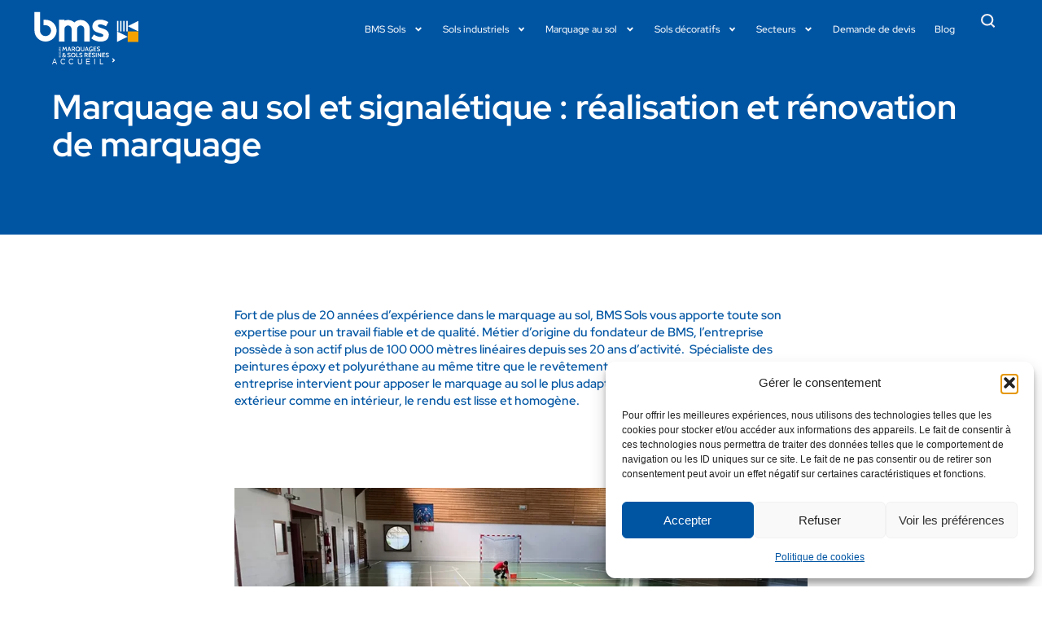

--- FILE ---
content_type: text/html; charset=UTF-8
request_url: https://www.bms-sols.com/marquage-au-sol/
body_size: 28188
content:
<!doctype html>
<html lang="fr-FR">
<head>
	<!-- Google Tag Manager --> 
<script>(function(w,d,s,l,i){w[l]=w[l]||[];w[l].push({'gtm.start': 
new Date().getTime(),event:'gtm.js'});var f=d.getElementsByTagName(s)[0], 
j=d.createElement(s),dl=l!='dataLayer'?'&l='+l:'';j.async=true;j.src= 
'https://www.googletagmanager.com/gtm.js?id='+i+dl;f.parentNode.insertBefore(j,f); 
})(window,document,'script','dataLayer','GTM-PW7682P');</script> 
<!-- End Google Tag Manager -->

	<meta charset="UTF-8">
	<meta name="viewport" content="width=device-width, initial-scale=1">
	<link rel="profile" href="https://gmpg.org/xfn/11">
	<meta name='robots' content='index, follow, max-image-preview:large, max-snippet:-1, max-video-preview:-1' />

	<!-- This site is optimized with the Yoast SEO plugin v26.8 - https://yoast.com/product/yoast-seo-wordpress/ -->
	<title>Marquage au sol - Experts du marquage au sol BMS Sols</title>
	<meta name="description" content="Les différents types de marquage au sol existants. BMS Sols, spécialiste de la peinture au sol pour marquage au sol vous accompagne." />
	<link rel="canonical" href="https://www.bms-sols.com/marquage-au-sol/" />
	<meta property="og:locale" content="fr_FR" />
	<meta property="og:type" content="article" />
	<meta property="og:title" content="Marquage au sol - Experts du marquage au sol BMS Sols" />
	<meta property="og:description" content="Les différents types de marquage au sol existants. BMS Sols, spécialiste de la peinture au sol pour marquage au sol vous accompagne." />
	<meta property="og:url" content="https://www.bms-sols.com/marquage-au-sol/" />
	<meta property="og:site_name" content="BMS - Bigourie Marquages Sols &amp; Résines" />
	<meta property="article:modified_time" content="2025-01-14T11:38:29+00:00" />
	<meta property="og:image" content="https://www.bms-sols.com/wp-content/uploads/2013/09/Marquage-au-sol-industriel-securite-et-performance.jpg" />
	<meta property="og:image:width" content="600" />
	<meta property="og:image:height" content="303" />
	<meta property="og:image:type" content="image/jpeg" />
	<meta name="twitter:card" content="summary_large_image" />
	<meta name="twitter:label1" content="Durée de lecture estimée" />
	<meta name="twitter:data1" content="7 minutes" />
	<script type="application/ld+json" class="yoast-schema-graph">{"@context":"https://schema.org","@graph":[{"@type":"WebPage","@id":"https://www.bms-sols.com/marquage-au-sol/","url":"https://www.bms-sols.com/marquage-au-sol/","name":"Marquage au sol - Experts du marquage au sol BMS Sols","isPartOf":{"@id":"https://www.bms-sols.com/#website"},"primaryImageOfPage":{"@id":"https://www.bms-sols.com/marquage-au-sol/#primaryimage"},"image":{"@id":"https://www.bms-sols.com/marquage-au-sol/#primaryimage"},"thumbnailUrl":"https://www.bms-sols.com/wp-content/uploads/2013/09/Marquage-au-sol-industriel-securite-et-performance.jpg","datePublished":"2023-01-25T14:54:05+00:00","dateModified":"2025-01-14T11:38:29+00:00","description":"Les différents types de marquage au sol existants. BMS Sols, spécialiste de la peinture au sol pour marquage au sol vous accompagne.","breadcrumb":{"@id":"https://www.bms-sols.com/marquage-au-sol/#breadcrumb"},"inLanguage":"fr-FR","potentialAction":[{"@type":"ReadAction","target":["https://www.bms-sols.com/marquage-au-sol/"]}]},{"@type":"ImageObject","inLanguage":"fr-FR","@id":"https://www.bms-sols.com/marquage-au-sol/#primaryimage","url":"https://www.bms-sols.com/wp-content/uploads/2013/09/Marquage-au-sol-industriel-securite-et-performance.jpg","contentUrl":"https://www.bms-sols.com/wp-content/uploads/2013/09/Marquage-au-sol-industriel-securite-et-performance.jpg","width":600,"height":303,"caption":"Marquage au sol pour industrie et logistique"},{"@type":"BreadcrumbList","@id":"https://www.bms-sols.com/marquage-au-sol/#breadcrumb","itemListElement":[{"@type":"ListItem","position":1,"name":"Accueil","item":"https://www.bms-sols.com/"},{"@type":"ListItem","position":2,"name":"Marquage au sol et signalétique : réalisation et rénovation de marquage"}]},{"@type":"WebSite","@id":"https://www.bms-sols.com/#website","url":"https://www.bms-sols.com/","name":"BMS - Bigourie Marquages Sols &amp; Résines","description":"","publisher":{"@id":"https://www.bms-sols.com/#organization"},"potentialAction":[{"@type":"SearchAction","target":{"@type":"EntryPoint","urlTemplate":"https://www.bms-sols.com/?s={search_term_string}"},"query-input":{"@type":"PropertyValueSpecification","valueRequired":true,"valueName":"search_term_string"}}],"inLanguage":"fr-FR"},{"@type":"Organization","@id":"https://www.bms-sols.com/#organization","name":"BMS - Bigourie Marquages Sols &amp; Résines","url":"https://www.bms-sols.com/","logo":{"@type":"ImageObject","inLanguage":"fr-FR","@id":"https://www.bms-sols.com/#/schema/logo/image/","url":"https://www.bms-sols.com/wp-content/uploads/2023/01/logo-bms-bleu.svg","contentUrl":"https://www.bms-sols.com/wp-content/uploads/2023/01/logo-bms-bleu.svg","width":162,"height":74,"caption":"BMS - Bigourie Marquages Sols &amp; Résines"},"image":{"@id":"https://www.bms-sols.com/#/schema/logo/image/"}}]}</script>
	<!-- / Yoast SEO plugin. -->


<link rel='dns-prefetch' href='//js-eu1.hs-scripts.com' />
<link rel="alternate" type="application/rss+xml" title="BMS - Bigourie Marquages Sols &amp; Résines &raquo; Flux" href="https://www.bms-sols.com/feed/" />
<link rel="alternate" type="application/rss+xml" title="BMS - Bigourie Marquages Sols &amp; Résines &raquo; Flux des commentaires" href="https://www.bms-sols.com/comments/feed/" />
<link rel="alternate" title="oEmbed (JSON)" type="application/json+oembed" href="https://www.bms-sols.com/wp-json/oembed/1.0/embed?url=https%3A%2F%2Fwww.bms-sols.com%2Fmarquage-au-sol%2F" />
<link rel="alternate" title="oEmbed (XML)" type="text/xml+oembed" href="https://www.bms-sols.com/wp-json/oembed/1.0/embed?url=https%3A%2F%2Fwww.bms-sols.com%2Fmarquage-au-sol%2F&#038;format=xml" />
<style id='wp-img-auto-sizes-contain-inline-css'>
img:is([sizes=auto i],[sizes^="auto," i]){contain-intrinsic-size:3000px 1500px}
/*# sourceURL=wp-img-auto-sizes-contain-inline-css */
</style>
<style id='wp-emoji-styles-inline-css'>

	img.wp-smiley, img.emoji {
		display: inline !important;
		border: none !important;
		box-shadow: none !important;
		height: 1em !important;
		width: 1em !important;
		margin: 0 0.07em !important;
		vertical-align: -0.1em !important;
		background: none !important;
		padding: 0 !important;
	}
/*# sourceURL=wp-emoji-styles-inline-css */
</style>
<link rel='stylesheet' id='jet-engine-frontend-css' href='https://www.bms-sols.com/wp-content/plugins/jet-engine/assets/css/frontend.css?ver=3.8.1.1' media='all' />
<style id='global-styles-inline-css'>
:root{--wp--preset--aspect-ratio--square: 1;--wp--preset--aspect-ratio--4-3: 4/3;--wp--preset--aspect-ratio--3-4: 3/4;--wp--preset--aspect-ratio--3-2: 3/2;--wp--preset--aspect-ratio--2-3: 2/3;--wp--preset--aspect-ratio--16-9: 16/9;--wp--preset--aspect-ratio--9-16: 9/16;--wp--preset--color--black: #000000;--wp--preset--color--cyan-bluish-gray: #abb8c3;--wp--preset--color--white: #ffffff;--wp--preset--color--pale-pink: #f78da7;--wp--preset--color--vivid-red: #cf2e2e;--wp--preset--color--luminous-vivid-orange: #ff6900;--wp--preset--color--luminous-vivid-amber: #fcb900;--wp--preset--color--light-green-cyan: #7bdcb5;--wp--preset--color--vivid-green-cyan: #00d084;--wp--preset--color--pale-cyan-blue: #8ed1fc;--wp--preset--color--vivid-cyan-blue: #0693e3;--wp--preset--color--vivid-purple: #9b51e0;--wp--preset--gradient--vivid-cyan-blue-to-vivid-purple: linear-gradient(135deg,rgb(6,147,227) 0%,rgb(155,81,224) 100%);--wp--preset--gradient--light-green-cyan-to-vivid-green-cyan: linear-gradient(135deg,rgb(122,220,180) 0%,rgb(0,208,130) 100%);--wp--preset--gradient--luminous-vivid-amber-to-luminous-vivid-orange: linear-gradient(135deg,rgb(252,185,0) 0%,rgb(255,105,0) 100%);--wp--preset--gradient--luminous-vivid-orange-to-vivid-red: linear-gradient(135deg,rgb(255,105,0) 0%,rgb(207,46,46) 100%);--wp--preset--gradient--very-light-gray-to-cyan-bluish-gray: linear-gradient(135deg,rgb(238,238,238) 0%,rgb(169,184,195) 100%);--wp--preset--gradient--cool-to-warm-spectrum: linear-gradient(135deg,rgb(74,234,220) 0%,rgb(151,120,209) 20%,rgb(207,42,186) 40%,rgb(238,44,130) 60%,rgb(251,105,98) 80%,rgb(254,248,76) 100%);--wp--preset--gradient--blush-light-purple: linear-gradient(135deg,rgb(255,206,236) 0%,rgb(152,150,240) 100%);--wp--preset--gradient--blush-bordeaux: linear-gradient(135deg,rgb(254,205,165) 0%,rgb(254,45,45) 50%,rgb(107,0,62) 100%);--wp--preset--gradient--luminous-dusk: linear-gradient(135deg,rgb(255,203,112) 0%,rgb(199,81,192) 50%,rgb(65,88,208) 100%);--wp--preset--gradient--pale-ocean: linear-gradient(135deg,rgb(255,245,203) 0%,rgb(182,227,212) 50%,rgb(51,167,181) 100%);--wp--preset--gradient--electric-grass: linear-gradient(135deg,rgb(202,248,128) 0%,rgb(113,206,126) 100%);--wp--preset--gradient--midnight: linear-gradient(135deg,rgb(2,3,129) 0%,rgb(40,116,252) 100%);--wp--preset--font-size--small: 13px;--wp--preset--font-size--medium: 20px;--wp--preset--font-size--large: 36px;--wp--preset--font-size--x-large: 42px;--wp--preset--spacing--20: 0.44rem;--wp--preset--spacing--30: 0.67rem;--wp--preset--spacing--40: 1rem;--wp--preset--spacing--50: 1.5rem;--wp--preset--spacing--60: 2.25rem;--wp--preset--spacing--70: 3.38rem;--wp--preset--spacing--80: 5.06rem;--wp--preset--shadow--natural: 6px 6px 9px rgba(0, 0, 0, 0.2);--wp--preset--shadow--deep: 12px 12px 50px rgba(0, 0, 0, 0.4);--wp--preset--shadow--sharp: 6px 6px 0px rgba(0, 0, 0, 0.2);--wp--preset--shadow--outlined: 6px 6px 0px -3px rgb(255, 255, 255), 6px 6px rgb(0, 0, 0);--wp--preset--shadow--crisp: 6px 6px 0px rgb(0, 0, 0);}:root { --wp--style--global--content-size: 800px;--wp--style--global--wide-size: 1200px; }:where(body) { margin: 0; }.wp-site-blocks > .alignleft { float: left; margin-right: 2em; }.wp-site-blocks > .alignright { float: right; margin-left: 2em; }.wp-site-blocks > .aligncenter { justify-content: center; margin-left: auto; margin-right: auto; }:where(.wp-site-blocks) > * { margin-block-start: 24px; margin-block-end: 0; }:where(.wp-site-blocks) > :first-child { margin-block-start: 0; }:where(.wp-site-blocks) > :last-child { margin-block-end: 0; }:root { --wp--style--block-gap: 24px; }:root :where(.is-layout-flow) > :first-child{margin-block-start: 0;}:root :where(.is-layout-flow) > :last-child{margin-block-end: 0;}:root :where(.is-layout-flow) > *{margin-block-start: 24px;margin-block-end: 0;}:root :where(.is-layout-constrained) > :first-child{margin-block-start: 0;}:root :where(.is-layout-constrained) > :last-child{margin-block-end: 0;}:root :where(.is-layout-constrained) > *{margin-block-start: 24px;margin-block-end: 0;}:root :where(.is-layout-flex){gap: 24px;}:root :where(.is-layout-grid){gap: 24px;}.is-layout-flow > .alignleft{float: left;margin-inline-start: 0;margin-inline-end: 2em;}.is-layout-flow > .alignright{float: right;margin-inline-start: 2em;margin-inline-end: 0;}.is-layout-flow > .aligncenter{margin-left: auto !important;margin-right: auto !important;}.is-layout-constrained > .alignleft{float: left;margin-inline-start: 0;margin-inline-end: 2em;}.is-layout-constrained > .alignright{float: right;margin-inline-start: 2em;margin-inline-end: 0;}.is-layout-constrained > .aligncenter{margin-left: auto !important;margin-right: auto !important;}.is-layout-constrained > :where(:not(.alignleft):not(.alignright):not(.alignfull)){max-width: var(--wp--style--global--content-size);margin-left: auto !important;margin-right: auto !important;}.is-layout-constrained > .alignwide{max-width: var(--wp--style--global--wide-size);}body .is-layout-flex{display: flex;}.is-layout-flex{flex-wrap: wrap;align-items: center;}.is-layout-flex > :is(*, div){margin: 0;}body .is-layout-grid{display: grid;}.is-layout-grid > :is(*, div){margin: 0;}body{padding-top: 0px;padding-right: 0px;padding-bottom: 0px;padding-left: 0px;}a:where(:not(.wp-element-button)){text-decoration: underline;}:root :where(.wp-element-button, .wp-block-button__link){background-color: #32373c;border-width: 0;color: #fff;font-family: inherit;font-size: inherit;font-style: inherit;font-weight: inherit;letter-spacing: inherit;line-height: inherit;padding-top: calc(0.667em + 2px);padding-right: calc(1.333em + 2px);padding-bottom: calc(0.667em + 2px);padding-left: calc(1.333em + 2px);text-decoration: none;text-transform: inherit;}.has-black-color{color: var(--wp--preset--color--black) !important;}.has-cyan-bluish-gray-color{color: var(--wp--preset--color--cyan-bluish-gray) !important;}.has-white-color{color: var(--wp--preset--color--white) !important;}.has-pale-pink-color{color: var(--wp--preset--color--pale-pink) !important;}.has-vivid-red-color{color: var(--wp--preset--color--vivid-red) !important;}.has-luminous-vivid-orange-color{color: var(--wp--preset--color--luminous-vivid-orange) !important;}.has-luminous-vivid-amber-color{color: var(--wp--preset--color--luminous-vivid-amber) !important;}.has-light-green-cyan-color{color: var(--wp--preset--color--light-green-cyan) !important;}.has-vivid-green-cyan-color{color: var(--wp--preset--color--vivid-green-cyan) !important;}.has-pale-cyan-blue-color{color: var(--wp--preset--color--pale-cyan-blue) !important;}.has-vivid-cyan-blue-color{color: var(--wp--preset--color--vivid-cyan-blue) !important;}.has-vivid-purple-color{color: var(--wp--preset--color--vivid-purple) !important;}.has-black-background-color{background-color: var(--wp--preset--color--black) !important;}.has-cyan-bluish-gray-background-color{background-color: var(--wp--preset--color--cyan-bluish-gray) !important;}.has-white-background-color{background-color: var(--wp--preset--color--white) !important;}.has-pale-pink-background-color{background-color: var(--wp--preset--color--pale-pink) !important;}.has-vivid-red-background-color{background-color: var(--wp--preset--color--vivid-red) !important;}.has-luminous-vivid-orange-background-color{background-color: var(--wp--preset--color--luminous-vivid-orange) !important;}.has-luminous-vivid-amber-background-color{background-color: var(--wp--preset--color--luminous-vivid-amber) !important;}.has-light-green-cyan-background-color{background-color: var(--wp--preset--color--light-green-cyan) !important;}.has-vivid-green-cyan-background-color{background-color: var(--wp--preset--color--vivid-green-cyan) !important;}.has-pale-cyan-blue-background-color{background-color: var(--wp--preset--color--pale-cyan-blue) !important;}.has-vivid-cyan-blue-background-color{background-color: var(--wp--preset--color--vivid-cyan-blue) !important;}.has-vivid-purple-background-color{background-color: var(--wp--preset--color--vivid-purple) !important;}.has-black-border-color{border-color: var(--wp--preset--color--black) !important;}.has-cyan-bluish-gray-border-color{border-color: var(--wp--preset--color--cyan-bluish-gray) !important;}.has-white-border-color{border-color: var(--wp--preset--color--white) !important;}.has-pale-pink-border-color{border-color: var(--wp--preset--color--pale-pink) !important;}.has-vivid-red-border-color{border-color: var(--wp--preset--color--vivid-red) !important;}.has-luminous-vivid-orange-border-color{border-color: var(--wp--preset--color--luminous-vivid-orange) !important;}.has-luminous-vivid-amber-border-color{border-color: var(--wp--preset--color--luminous-vivid-amber) !important;}.has-light-green-cyan-border-color{border-color: var(--wp--preset--color--light-green-cyan) !important;}.has-vivid-green-cyan-border-color{border-color: var(--wp--preset--color--vivid-green-cyan) !important;}.has-pale-cyan-blue-border-color{border-color: var(--wp--preset--color--pale-cyan-blue) !important;}.has-vivid-cyan-blue-border-color{border-color: var(--wp--preset--color--vivid-cyan-blue) !important;}.has-vivid-purple-border-color{border-color: var(--wp--preset--color--vivid-purple) !important;}.has-vivid-cyan-blue-to-vivid-purple-gradient-background{background: var(--wp--preset--gradient--vivid-cyan-blue-to-vivid-purple) !important;}.has-light-green-cyan-to-vivid-green-cyan-gradient-background{background: var(--wp--preset--gradient--light-green-cyan-to-vivid-green-cyan) !important;}.has-luminous-vivid-amber-to-luminous-vivid-orange-gradient-background{background: var(--wp--preset--gradient--luminous-vivid-amber-to-luminous-vivid-orange) !important;}.has-luminous-vivid-orange-to-vivid-red-gradient-background{background: var(--wp--preset--gradient--luminous-vivid-orange-to-vivid-red) !important;}.has-very-light-gray-to-cyan-bluish-gray-gradient-background{background: var(--wp--preset--gradient--very-light-gray-to-cyan-bluish-gray) !important;}.has-cool-to-warm-spectrum-gradient-background{background: var(--wp--preset--gradient--cool-to-warm-spectrum) !important;}.has-blush-light-purple-gradient-background{background: var(--wp--preset--gradient--blush-light-purple) !important;}.has-blush-bordeaux-gradient-background{background: var(--wp--preset--gradient--blush-bordeaux) !important;}.has-luminous-dusk-gradient-background{background: var(--wp--preset--gradient--luminous-dusk) !important;}.has-pale-ocean-gradient-background{background: var(--wp--preset--gradient--pale-ocean) !important;}.has-electric-grass-gradient-background{background: var(--wp--preset--gradient--electric-grass) !important;}.has-midnight-gradient-background{background: var(--wp--preset--gradient--midnight) !important;}.has-small-font-size{font-size: var(--wp--preset--font-size--small) !important;}.has-medium-font-size{font-size: var(--wp--preset--font-size--medium) !important;}.has-large-font-size{font-size: var(--wp--preset--font-size--large) !important;}.has-x-large-font-size{font-size: var(--wp--preset--font-size--x-large) !important;}
:root :where(.wp-block-pullquote){font-size: 1.5em;line-height: 1.6;}
/*# sourceURL=global-styles-inline-css */
</style>
<link rel='stylesheet' id='cmplz-general-css' href='https://www.bms-sols.com/wp-content/plugins/complianz-gdpr/assets/css/cookieblocker.min.css?ver=1766012472' media='all' />
<link rel='stylesheet' id='parent-style-css' href='https://www.bms-sols.com/wp-content/themes/hello-elementor/style.css?ver=6.9' media='all' />
<link rel='stylesheet' id='hello-elementor-css' href='https://www.bms-sols.com/wp-content/themes/hello-elementor/assets/css/reset.css?ver=3.4.5' media='all' />
<link rel='stylesheet' id='hello-elementor-theme-style-css' href='https://www.bms-sols.com/wp-content/themes/hello-elementor/assets/css/theme.css?ver=3.4.5' media='all' />
<link rel='stylesheet' id='hello-elementor-header-footer-css' href='https://www.bms-sols.com/wp-content/themes/hello-elementor/assets/css/header-footer.css?ver=3.4.5' media='all' />
<link rel='stylesheet' id='elementor-frontend-css' href='https://www.bms-sols.com/wp-content/plugins/elementor/assets/css/frontend.min.css?ver=3.34.2' media='all' />
<link rel='stylesheet' id='elementor-post-6-css' href='https://www.bms-sols.com/wp-content/uploads/elementor/css/post-6.css?ver=1768950385' media='all' />
<link rel='stylesheet' id='widget-image-css' href='https://www.bms-sols.com/wp-content/plugins/elementor/assets/css/widget-image.min.css?ver=3.34.2' media='all' />
<link rel='stylesheet' id='widget-nav-menu-css' href='https://www.bms-sols.com/wp-content/plugins/elementor-pro/assets/css/widget-nav-menu.min.css?ver=3.34.1' media='all' />
<link rel='stylesheet' id='e-sticky-css' href='https://www.bms-sols.com/wp-content/plugins/elementor-pro/assets/css/modules/sticky.min.css?ver=3.34.1' media='all' />
<link rel='stylesheet' id='widget-heading-css' href='https://www.bms-sols.com/wp-content/plugins/elementor/assets/css/widget-heading.min.css?ver=3.34.2' media='all' />
<link rel='stylesheet' id='widget-spacer-css' href='https://www.bms-sols.com/wp-content/plugins/elementor/assets/css/widget-spacer.min.css?ver=3.34.2' media='all' />
<link rel='stylesheet' id='widget-share-buttons-css' href='https://www.bms-sols.com/wp-content/plugins/elementor-pro/assets/css/widget-share-buttons.min.css?ver=3.34.1' media='all' />
<link rel='stylesheet' id='e-apple-webkit-css' href='https://www.bms-sols.com/wp-content/plugins/elementor/assets/css/conditionals/apple-webkit.min.css?ver=3.34.2' media='all' />
<link rel='stylesheet' id='widget-divider-css' href='https://www.bms-sols.com/wp-content/plugins/elementor/assets/css/widget-divider.min.css?ver=3.34.2' media='all' />
<link rel='stylesheet' id='widget-search-form-css' href='https://www.bms-sols.com/wp-content/plugins/elementor-pro/assets/css/widget-search-form.min.css?ver=3.34.1' media='all' />
<link rel='stylesheet' id='e-animation-slideInDown-css' href='https://www.bms-sols.com/wp-content/plugins/elementor/assets/lib/animations/styles/slideInDown.min.css?ver=3.34.2' media='all' />
<link rel='stylesheet' id='e-popup-css' href='https://www.bms-sols.com/wp-content/plugins/elementor-pro/assets/css/conditionals/popup.min.css?ver=3.34.1' media='all' />
<link rel='stylesheet' id='widget-icon-list-css' href='https://www.bms-sols.com/wp-content/plugins/elementor/assets/css/widget-icon-list.min.css?ver=3.34.2' media='all' />
<link rel='stylesheet' id='jet-blocks-css' href='https://www.bms-sols.com/wp-content/uploads/elementor/css/custom-jet-blocks.css?ver=1.3.22' media='all' />
<link rel='stylesheet' id='swiper-css' href='https://www.bms-sols.com/wp-content/plugins/elementor/assets/lib/swiper/v8/css/swiper.min.css?ver=8.4.5' media='all' />
<link rel='stylesheet' id='e-swiper-css' href='https://www.bms-sols.com/wp-content/plugins/elementor/assets/css/conditionals/e-swiper.min.css?ver=3.34.2' media='all' />
<link rel='stylesheet' id='widget-image-carousel-css' href='https://www.bms-sols.com/wp-content/plugins/elementor/assets/css/widget-image-carousel.min.css?ver=3.34.2' media='all' />
<link rel='stylesheet' id='widget-table-of-contents-css' href='https://www.bms-sols.com/wp-content/plugins/elementor-pro/assets/css/widget-table-of-contents.min.css?ver=3.34.1' media='all' />
<link rel='stylesheet' id='elementor-post-100-css' href='https://www.bms-sols.com/wp-content/uploads/elementor/css/post-100.css?ver=1768952531' media='all' />
<link rel='stylesheet' id='elementor-post-12-css' href='https://www.bms-sols.com/wp-content/uploads/elementor/css/post-12.css?ver=1768950385' media='all' />
<link rel='stylesheet' id='elementor-post-149-css' href='https://www.bms-sols.com/wp-content/uploads/elementor/css/post-149.css?ver=1768950385' media='all' />
<link rel='stylesheet' id='elementor-post-14-css' href='https://www.bms-sols.com/wp-content/uploads/elementor/css/post-14.css?ver=1768950719' media='all' />
<link rel='stylesheet' id='elementor-post-3704-css' href='https://www.bms-sols.com/wp-content/uploads/elementor/css/post-3704.css?ver=1768950385' media='all' />
<link rel='stylesheet' id='elementor-post-188-css' href='https://www.bms-sols.com/wp-content/uploads/elementor/css/post-188.css?ver=1768950385' media='all' />
<link rel='stylesheet' id='elementor-gf-local-redhatdisplay-css' href='https://www.bms-sols.com/wp-content/uploads/elementor/google-fonts/css/redhatdisplay.css?ver=1742252305' media='all' />
<script src="https://www.bms-sols.com/wp-includes/js/jquery/jquery.min.js?ver=3.7.1" id="jquery-core-js"></script>
<script src="https://www.bms-sols.com/wp-includes/js/jquery/jquery-migrate.min.js?ver=3.4.1" id="jquery-migrate-js"></script>
<link rel="https://api.w.org/" href="https://www.bms-sols.com/wp-json/" /><link rel="alternate" title="JSON" type="application/json" href="https://www.bms-sols.com/wp-json/wp/v2/pages/100" /><link rel="EditURI" type="application/rsd+xml" title="RSD" href="https://www.bms-sols.com/xmlrpc.php?rsd" />
<link rel='shortlink' href='https://www.bms-sols.com/?p=100' />
			<!-- DO NOT COPY THIS SNIPPET! Start of Page Analytics Tracking for HubSpot WordPress plugin v11.3.37-->
			<script class="hsq-set-content-id" data-content-id="standard-page">
				var _hsq = _hsq || [];
				_hsq.push(["setContentType", "standard-page"]);
			</script>
			<!-- DO NOT COPY THIS SNIPPET! End of Page Analytics Tracking for HubSpot WordPress plugin -->
						<style>.cmplz-hidden {
					display: none !important;
				}</style><meta name="generator" content="Elementor 3.34.2; features: e_font_icon_svg; settings: css_print_method-external, google_font-enabled, font_display-swap">
			<style>
				.e-con.e-parent:nth-of-type(n+4):not(.e-lazyloaded):not(.e-no-lazyload),
				.e-con.e-parent:nth-of-type(n+4):not(.e-lazyloaded):not(.e-no-lazyload) * {
					background-image: none !important;
				}
				@media screen and (max-height: 1024px) {
					.e-con.e-parent:nth-of-type(n+3):not(.e-lazyloaded):not(.e-no-lazyload),
					.e-con.e-parent:nth-of-type(n+3):not(.e-lazyloaded):not(.e-no-lazyload) * {
						background-image: none !important;
					}
				}
				@media screen and (max-height: 640px) {
					.e-con.e-parent:nth-of-type(n+2):not(.e-lazyloaded):not(.e-no-lazyload),
					.e-con.e-parent:nth-of-type(n+2):not(.e-lazyloaded):not(.e-no-lazyload) * {
						background-image: none !important;
					}
				}
			</style>
			<link rel="icon" href="https://www.bms-sols.com/wp-content/uploads/2023/01/bms-motif-1.svg" sizes="32x32" />
<link rel="icon" href="https://www.bms-sols.com/wp-content/uploads/2023/01/bms-motif-1.svg" sizes="192x192" />
<link rel="apple-touch-icon" href="https://www.bms-sols.com/wp-content/uploads/2023/01/bms-motif-1.svg" />
<meta name="msapplication-TileImage" content="https://www.bms-sols.com/wp-content/uploads/2023/01/bms-motif-1.svg" />
		<style id="wp-custom-css">
			.table-container {
            overflow-x: auto;
            padding: 0;
        }

        table {
            width: 100%;
            border-collapse: collapse;
				   	font-size: 0.8rem;
        }

        thead th {
            padding: 20px 15px;
            text-align: center;
            font-weight: 600;
            text-transform: uppercase;
            letter-spacing: 0.5px;
            font-size: 15 px;
            position: sticky;
            top: 0;
            z-index: 10;
        }

        tbody tr {
            transition: all 0.3s ease;
        }

        tbody tr:hover {
            background-color: #f8f9fa;
            transform: scale(1.002);
            box-shadow: 0 5px 15px rgba(0,0,0,0.1);
        }

        tbody td {
            padding: 18px 15px;
            text-align: center!important;
            border-bottom: 1px solid #e9ecef;
            font-weight: 500;
        }

        /* Badminton - Orange */
        .badminton {
            color: #f39c12;
            font-weight: 600;
        }

        /* Basket-Ball - Bleu */
        .basketball {
            color: #3498db;
            font-weight: 600;
        }

        /* Volley-Ball - Violet */
        .volleyball {
            color:#9b59b6;
            font-weight: 600;
        }

        /* Futsal - Vert */
        .futsal {
            color: #27ae60;
            font-weight: 600;
        }

        /* Handball - Rouge */
        .handball {
            color: #e74c3c;
            font-weight: 600;
        }

        .existing-facility {
            font-style: italic;
            color: rgba(0,0,0,0.8);
            font-size: 0.8rem;
            display: block;
            margin-top: 4px;
        }

        .no-data {
            color: #95a5a6;
            font-style: italic;
        }

        /* Responsive Design */
        @media (max-width: 768px) {
            table {
                font-size: 0.7rem;
            }
            
            thead th,
            tbody td {
                padding: 12px 8px;
            }
            
            .table-container {
                margin: 0 -20px;
            }
        }

        @media (max-width: 480px) {
            body {
                padding: 10px;
            }
            
            table {
                font-size: 0.75rem;
            }
            
            thead th,
            tbody td {
                padding: 10px 5px;
            }
        }

        /* Scroll indicator */
        @media (max-width: 768px) {
            .table-container::after {
                content: "← Faites défiler horizontalement →";
                display: block;
                text-align: center;
                padding: 10px;
                background: #ecf0f1;
                color: #7f8c8d;
                font-size: 0.8rem;
                font-style: italic;
            }
        }
.highlight {
  background-color: #fff3cd;
  border-left: 4px solid #ffc107;
  padding: 1rem 1.5rem;
  margin: 1.5rem 0;
  border-radius: 0 8px 8px 0;
  box-shadow: 0 2px 4px rgba(0, 0, 0, 0.1);
}

.highlight-info {
  background-color: #d1ecf1;
  border-left: 4px solid #17a2b8;
  padding: 1rem 1.5rem;
  margin: 1.5rem 0;
  border-radius: 0 8px 8px 0;
  position: relative;
}
.highlight-success {
  background-color: #d4edda;
  border-left: 4px solid #28a745;
  padding: 1rem 1.5rem;
  margin: 1.5rem 0;
  border-radius: 0 8px 8px 0;
  color: #155724;
}

.highlight-focus {
  background-color: #fff3cd;
  border: 2px solid #ffc107;
  padding: 1rem 1.5rem;
  margin: 1.5rem 0;
  border-radius: 8px;
  position: relative;
}		</style>
		</head>
<body data-cmplz=1 class="wp-singular page-template-default page page-id-100 page-parent wp-custom-logo wp-embed-responsive wp-theme-hello-elementor wp-child-theme-bms-child hello-elementor-default elementor-default elementor-kit-6 elementor-page elementor-page-100 elementor-page-14">
<!-- Google Tag Manager (noscript) --> 
<noscript><iframe src="https://www.googletagmanager.com/ns.html?id=GTM-PW7682P" 
height="0" width="0" style="display:none;visibility:hidden"></iframe></noscript> 
<!-- End Google Tag Manager (noscript) --> 



<a class="skip-link screen-reader-text" href="#content">Aller au contenu</a>

		<header data-elementor-type="header" data-elementor-id="12" class="elementor elementor-12 elementor-location-header" data-elementor-post-type="elementor_library">
			<div class="elementor-element elementor-element-fca5fb9 e-con-full hauteurmenu e-flex e-con e-parent" data-id="fca5fb9" data-element_type="container" data-settings="{&quot;position&quot;:&quot;absolute&quot;,&quot;sticky&quot;:&quot;top&quot;,&quot;sticky_effects_offset&quot;:50,&quot;background_background&quot;:&quot;classic&quot;,&quot;sticky_on&quot;:[&quot;desktop&quot;,&quot;tablet&quot;,&quot;mobile&quot;],&quot;sticky_offset&quot;:0,&quot;sticky_anchor_link_offset&quot;:0}">
		<div class="elementor-element elementor-element-55b58ca e-con-full e-flex e-con e-child" data-id="55b58ca" data-element_type="container">
				<div class="elementor-element elementor-element-c9c54e1 l-logo elementor-widget elementor-widget-image" data-id="c9c54e1" data-element_type="widget" data-widget_type="image.default">
				<div class="elementor-widget-container">
												<figure class="wp-caption">
											<a href="https://www.bms-sols.com">
							<img loading="lazy" width="162" height="74" src="https://www.bms-sols.com/wp-content/uploads/2023/01/logo-bms-blanc.svg" class="attachment-medium size-medium wp-image-21" alt="" />								</a>
											<figcaption class="widget-image-caption wp-caption-text"></figcaption>
										</figure>
									</div>
				</div>
				<div class="elementor-element elementor-element-17e3e6f d-logo elementor-widget elementor-widget-image" data-id="17e3e6f" data-element_type="widget" data-widget_type="image.default">
				<div class="elementor-widget-container">
												<figure class="wp-caption">
											<a href="https://www.bms-sols.com">
							<img loading="lazy" width="162" height="74" src="https://www.bms-sols.com/wp-content/uploads/2023/01/logo-bms-bleu.svg" class="attachment-medium size-medium wp-image-22" alt="" />								</a>
											<figcaption class="widget-image-caption wp-caption-text"></figcaption>
										</figure>
									</div>
				</div>
				</div>
		<div class="elementor-element elementor-element-11fc0f4 e-con-full e-flex e-con e-child" data-id="11fc0f4" data-element_type="container">
				<div class="elementor-element elementor-element-7dfd894 loupe elementor-widget elementor-widget-image" data-id="7dfd894" data-element_type="widget" data-widget_type="image.default">
				<div class="elementor-widget-container">
																<a href="#elementor-action%3Aaction%3Dpopup%3Aopen%26settings%3DeyJpZCI6IjM3MDQiLCJ0b2dnbGUiOmZhbHNlfQ%3D%3D">
							<img loading="lazy" width="24" height="25" src="https://www.bms-sols.com/wp-content/uploads/2023/01/loupe.svg" class="attachment-large size-large wp-image-139" alt="" />								</a>
															</div>
				</div>
				<div class="elementor-element elementor-element-f3706a0 menuouvre elementor-hidden-desktop elementor-hidden-tablet elementor-widget elementor-widget-image" data-id="f3706a0" data-element_type="widget" data-widget_type="image.default">
				<div class="elementor-widget-container">
																<a href="#elementor-action%3Aaction%3Dpopup%3Aopen%26settings%3DeyJpZCI6IjE4OCIsInRvZ2dsZSI6ZmFsc2V9">
							<img loading="lazy" width="50" height="28" src="https://www.bms-sols.com/wp-content/uploads/2023/01/menu-ouvre.svg" class="attachment-large size-large wp-image-127" alt="" />								</a>
															</div>
				</div>
				<div class="elementor-element elementor-element-0d58fee elementor-nav-menu--dropdown-none elementor-hidden-mobile elementor-widget elementor-widget-nav-menu" data-id="0d58fee" data-element_type="widget" data-settings="{&quot;submenu_icon&quot;:{&quot;value&quot;:&quot;&lt;svg aria-hidden=\&quot;true\&quot; class=\&quot;e-font-icon-svg e-fas-angle-down\&quot; viewBox=\&quot;0 0 320 512\&quot; xmlns=\&quot;http:\/\/www.w3.org\/2000\/svg\&quot;&gt;&lt;path d=\&quot;M143 352.3L7 216.3c-9.4-9.4-9.4-24.6 0-33.9l22.6-22.6c9.4-9.4 24.6-9.4 33.9 0l96.4 96.4 96.4-96.4c9.4-9.4 24.6-9.4 33.9 0l22.6 22.6c9.4 9.4 9.4 24.6 0 33.9l-136 136c-9.2 9.4-24.4 9.4-33.8 0z\&quot;&gt;&lt;\/path&gt;&lt;\/svg&gt;&quot;,&quot;library&quot;:&quot;fa-solid&quot;},&quot;layout&quot;:&quot;horizontal&quot;}" data-widget_type="nav-menu.default">
				<div class="elementor-widget-container">
								<nav aria-label="Menu" class="elementor-nav-menu--main elementor-nav-menu__container elementor-nav-menu--layout-horizontal e--pointer-none">
				<ul id="menu-1-0d58fee" class="elementor-nav-menu"><li class="menu-item menu-item-type-post_type menu-item-object-page menu-item-has-children menu-item-3915"><a href="https://www.bms-sols.com/societe-revetement-de-sol/" class="elementor-item">BMS Sols</a>
<ul class="sub-menu elementor-nav-menu--dropdown">
	<li class="menu-item menu-item-type-post_type menu-item-object-page menu-item-3918"><a href="https://www.bms-sols.com/societe-revetement-de-sol/professionnels-revetement-sol/" class="elementor-sub-item">L&rsquo;équipe</a></li>
	<li class="menu-item menu-item-type-post_type menu-item-object-page menu-item-3917"><a href="https://www.bms-sols.com/societe-revetement-de-sol/references/" class="elementor-sub-item">Références</a></li>
</ul>
</li>
<li class="menu-item menu-item-type-post_type menu-item-object-page menu-item-has-children menu-item-116"><a href="https://www.bms-sols.com/sols-industriels/" class="elementor-item">Sols industriels</a>
<ul class="sub-menu elementor-nav-menu--dropdown">
	<li class="menu-item menu-item-type-post_type menu-item-object-page menu-item-3931"><a href="https://www.bms-sols.com/sols-industriels/preparation-sol-industriel/" class="elementor-sub-item">Préparation et rénovation de sol</a></li>
	<li class="menu-item menu-item-type-post_type menu-item-object-page menu-item-3929"><a href="https://www.bms-sols.com/sols-industriels/peinture-sol-industriel/" class="elementor-sub-item">Peinture pour sol industriel</a></li>
	<li class="menu-item menu-item-type-post_type menu-item-object-page menu-item-3930"><a href="https://www.bms-sols.com/sols-industriels/pose-resine-sol-industriel/" class="elementor-sub-item">Résine pour sol industriel</a></li>
</ul>
</li>
<li class="menu-item menu-item-type-post_type menu-item-object-page current-menu-item page_item page-item-100 current_page_item menu-item-has-children menu-item-115"><a href="https://www.bms-sols.com/marquage-au-sol/" aria-current="page" class="elementor-item elementor-item-active">Marquage au sol</a>
<ul class="sub-menu elementor-nav-menu--dropdown">
	<li class="menu-item menu-item-type-post_type menu-item-object-page menu-item-3933"><a href="https://www.bms-sols.com/marquage-au-sol/industriel/" class="elementor-sub-item">Marquage au sol industriel</a></li>
	<li class="menu-item menu-item-type-post_type menu-item-object-page menu-item-3936"><a href="https://www.bms-sols.com/marquage-au-sol/signalisation-parking/" class="elementor-sub-item">Signalisation de parking</a></li>
	<li class="menu-item menu-item-type-post_type menu-item-object-page menu-item-3932"><a href="https://www.bms-sols.com/marquage-au-sol/cours-de-recreation/" class="elementor-sub-item">Cour de récréation</a></li>
	<li class="menu-item menu-item-type-post_type menu-item-object-page menu-item-3934"><a href="https://www.bms-sols.com/marquage-au-sol/routier/" class="elementor-sub-item">Marquage au sol routier</a></li>
	<li class="menu-item menu-item-type-post_type menu-item-object-page menu-item-3935"><a href="https://www.bms-sols.com/marquage-au-sol/sportif-gymnase/" class="elementor-sub-item">Sols sportifs/gymnases</a></li>
</ul>
</li>
<li class="menu-item menu-item-type-post_type menu-item-object-page menu-item-has-children menu-item-3937"><a href="https://www.bms-sols.com/decoration-sol/" class="elementor-item">Sols décoratifs</a>
<ul class="sub-menu elementor-nav-menu--dropdown">
	<li class="menu-item menu-item-type-post_type menu-item-object-page menu-item-3941"><a href="https://www.bms-sols.com/decoration-sol/pose-de-sol-resine/" class="elementor-sub-item">Sol résine décorative</a></li>
	<li class="menu-item menu-item-type-post_type menu-item-object-page menu-item-3940"><a href="https://www.bms-sols.com/decoration-sol/beton-cire/" class="elementor-sub-item">Béton ciré</a></li>
	<li class="menu-item menu-item-type-post_type menu-item-object-page menu-item-3939"><a href="https://www.bms-sols.com/decoration-sol/moquette-de-pierre/" class="elementor-sub-item">Moquettes de pierres /galets</a></li>
	<li class="menu-item menu-item-type-post_type menu-item-object-page menu-item-3938"><a href="https://www.bms-sols.com/decoration-sol/beton-poli/" class="elementor-sub-item">Béton poli</a></li>
</ul>
</li>
<li class="menu-item menu-item-type-post_type menu-item-object-page menu-item-has-children menu-item-113"><a href="https://www.bms-sols.com/secteurs-intervention/" class="elementor-item">Secteurs</a>
<ul class="sub-menu elementor-nav-menu--dropdown">
	<li class="menu-item menu-item-type-post_type menu-item-object-page menu-item-203"><a href="https://www.bms-sols.com/secteurs-intervention/sols-industriels-agroalimentaire/" class="elementor-sub-item">Agroalimentaire</a></li>
	<li class="menu-item menu-item-type-post_type menu-item-object-page menu-item-202"><a href="https://www.bms-sols.com/secteurs-intervention/sols-cuisine-professionnelle/" class="elementor-sub-item">Cuisine professionnelle</a></li>
	<li class="menu-item menu-item-type-post_type menu-item-object-page menu-item-201"><a href="https://www.bms-sols.com/secteurs-intervention/sols-industriels-entrepots-stockage/" class="elementor-sub-item">Entrepôts de stockage</a></li>
	<li class="menu-item menu-item-type-post_type menu-item-object-page menu-item-200"><a href="https://www.bms-sols.com/secteurs-intervention/revetements-sols-industrie/" class="elementor-sub-item">Industrie</a></li>
	<li class="menu-item menu-item-type-post_type menu-item-object-page menu-item-199"><a href="https://www.bms-sols.com/secteurs-intervention/sols-industriels-locaux-bureaux/" class="elementor-sub-item">Locaux et bureaux</a></li>
	<li class="menu-item menu-item-type-post_type menu-item-object-page menu-item-198"><a href="https://www.bms-sols.com/secteurs-intervention/sols-magasin-espace-de-vente/" class="elementor-sub-item">Magasins et espace de vente</a></li>
	<li class="menu-item menu-item-type-post_type menu-item-object-page menu-item-197"><a href="https://www.bms-sols.com/secteurs-intervention/revetement-sol-secteur-medical/" class="elementor-sub-item">Médical</a></li>
	<li class="menu-item menu-item-type-post_type menu-item-object-page menu-item-4660"><a href="https://www.bms-sols.com/secteurs-intervention/revetement-de-sols-parking/" class="elementor-sub-item">Parking</a></li>
	<li class="menu-item menu-item-type-post_type menu-item-object-page menu-item-5529"><a href="https://www.bms-sols.com/secteurs-intervention/resine-de-sol-industrie-pharmaceutique-laboratoire/" class="elementor-sub-item">Pharmaceutique &#038; laboratoire</a></li>
	<li class="menu-item menu-item-type-post_type menu-item-object-page menu-item-196"><a href="https://www.bms-sols.com/secteurs-intervention/revetement-de-sols-dans-lindustrie-ferroviaire/" class="elementor-sub-item">Transport ferroviaire</a></li>
	<li class="menu-item menu-item-type-post_type menu-item-object-page menu-item-4994"><a href="https://www.bms-sols.com/secteurs-intervention/marquage-sol-voiries/" class="elementor-sub-item">Voirie des espaces publics</a></li>
</ul>
</li>
<li class="menu-item menu-item-type-post_type menu-item-object-page menu-item-6062"><a href="https://www.bms-sols.com/devis/" class="elementor-item">Demande de devis</a></li>
<li class="menu-item menu-item-type-post_type menu-item-object-page menu-item-3880"><a href="https://www.bms-sols.com/blog/" class="elementor-item">Blog</a></li>
</ul>			</nav>
						<nav class="elementor-nav-menu--dropdown elementor-nav-menu__container" aria-hidden="true">
				<ul id="menu-2-0d58fee" class="elementor-nav-menu"><li class="menu-item menu-item-type-post_type menu-item-object-page menu-item-has-children menu-item-3915"><a href="https://www.bms-sols.com/societe-revetement-de-sol/" class="elementor-item" tabindex="-1">BMS Sols</a>
<ul class="sub-menu elementor-nav-menu--dropdown">
	<li class="menu-item menu-item-type-post_type menu-item-object-page menu-item-3918"><a href="https://www.bms-sols.com/societe-revetement-de-sol/professionnels-revetement-sol/" class="elementor-sub-item" tabindex="-1">L&rsquo;équipe</a></li>
	<li class="menu-item menu-item-type-post_type menu-item-object-page menu-item-3917"><a href="https://www.bms-sols.com/societe-revetement-de-sol/references/" class="elementor-sub-item" tabindex="-1">Références</a></li>
</ul>
</li>
<li class="menu-item menu-item-type-post_type menu-item-object-page menu-item-has-children menu-item-116"><a href="https://www.bms-sols.com/sols-industriels/" class="elementor-item" tabindex="-1">Sols industriels</a>
<ul class="sub-menu elementor-nav-menu--dropdown">
	<li class="menu-item menu-item-type-post_type menu-item-object-page menu-item-3931"><a href="https://www.bms-sols.com/sols-industriels/preparation-sol-industriel/" class="elementor-sub-item" tabindex="-1">Préparation et rénovation de sol</a></li>
	<li class="menu-item menu-item-type-post_type menu-item-object-page menu-item-3929"><a href="https://www.bms-sols.com/sols-industriels/peinture-sol-industriel/" class="elementor-sub-item" tabindex="-1">Peinture pour sol industriel</a></li>
	<li class="menu-item menu-item-type-post_type menu-item-object-page menu-item-3930"><a href="https://www.bms-sols.com/sols-industriels/pose-resine-sol-industriel/" class="elementor-sub-item" tabindex="-1">Résine pour sol industriel</a></li>
</ul>
</li>
<li class="menu-item menu-item-type-post_type menu-item-object-page current-menu-item page_item page-item-100 current_page_item menu-item-has-children menu-item-115"><a href="https://www.bms-sols.com/marquage-au-sol/" aria-current="page" class="elementor-item elementor-item-active" tabindex="-1">Marquage au sol</a>
<ul class="sub-menu elementor-nav-menu--dropdown">
	<li class="menu-item menu-item-type-post_type menu-item-object-page menu-item-3933"><a href="https://www.bms-sols.com/marquage-au-sol/industriel/" class="elementor-sub-item" tabindex="-1">Marquage au sol industriel</a></li>
	<li class="menu-item menu-item-type-post_type menu-item-object-page menu-item-3936"><a href="https://www.bms-sols.com/marquage-au-sol/signalisation-parking/" class="elementor-sub-item" tabindex="-1">Signalisation de parking</a></li>
	<li class="menu-item menu-item-type-post_type menu-item-object-page menu-item-3932"><a href="https://www.bms-sols.com/marquage-au-sol/cours-de-recreation/" class="elementor-sub-item" tabindex="-1">Cour de récréation</a></li>
	<li class="menu-item menu-item-type-post_type menu-item-object-page menu-item-3934"><a href="https://www.bms-sols.com/marquage-au-sol/routier/" class="elementor-sub-item" tabindex="-1">Marquage au sol routier</a></li>
	<li class="menu-item menu-item-type-post_type menu-item-object-page menu-item-3935"><a href="https://www.bms-sols.com/marquage-au-sol/sportif-gymnase/" class="elementor-sub-item" tabindex="-1">Sols sportifs/gymnases</a></li>
</ul>
</li>
<li class="menu-item menu-item-type-post_type menu-item-object-page menu-item-has-children menu-item-3937"><a href="https://www.bms-sols.com/decoration-sol/" class="elementor-item" tabindex="-1">Sols décoratifs</a>
<ul class="sub-menu elementor-nav-menu--dropdown">
	<li class="menu-item menu-item-type-post_type menu-item-object-page menu-item-3941"><a href="https://www.bms-sols.com/decoration-sol/pose-de-sol-resine/" class="elementor-sub-item" tabindex="-1">Sol résine décorative</a></li>
	<li class="menu-item menu-item-type-post_type menu-item-object-page menu-item-3940"><a href="https://www.bms-sols.com/decoration-sol/beton-cire/" class="elementor-sub-item" tabindex="-1">Béton ciré</a></li>
	<li class="menu-item menu-item-type-post_type menu-item-object-page menu-item-3939"><a href="https://www.bms-sols.com/decoration-sol/moquette-de-pierre/" class="elementor-sub-item" tabindex="-1">Moquettes de pierres /galets</a></li>
	<li class="menu-item menu-item-type-post_type menu-item-object-page menu-item-3938"><a href="https://www.bms-sols.com/decoration-sol/beton-poli/" class="elementor-sub-item" tabindex="-1">Béton poli</a></li>
</ul>
</li>
<li class="menu-item menu-item-type-post_type menu-item-object-page menu-item-has-children menu-item-113"><a href="https://www.bms-sols.com/secteurs-intervention/" class="elementor-item" tabindex="-1">Secteurs</a>
<ul class="sub-menu elementor-nav-menu--dropdown">
	<li class="menu-item menu-item-type-post_type menu-item-object-page menu-item-203"><a href="https://www.bms-sols.com/secteurs-intervention/sols-industriels-agroalimentaire/" class="elementor-sub-item" tabindex="-1">Agroalimentaire</a></li>
	<li class="menu-item menu-item-type-post_type menu-item-object-page menu-item-202"><a href="https://www.bms-sols.com/secteurs-intervention/sols-cuisine-professionnelle/" class="elementor-sub-item" tabindex="-1">Cuisine professionnelle</a></li>
	<li class="menu-item menu-item-type-post_type menu-item-object-page menu-item-201"><a href="https://www.bms-sols.com/secteurs-intervention/sols-industriels-entrepots-stockage/" class="elementor-sub-item" tabindex="-1">Entrepôts de stockage</a></li>
	<li class="menu-item menu-item-type-post_type menu-item-object-page menu-item-200"><a href="https://www.bms-sols.com/secteurs-intervention/revetements-sols-industrie/" class="elementor-sub-item" tabindex="-1">Industrie</a></li>
	<li class="menu-item menu-item-type-post_type menu-item-object-page menu-item-199"><a href="https://www.bms-sols.com/secteurs-intervention/sols-industriels-locaux-bureaux/" class="elementor-sub-item" tabindex="-1">Locaux et bureaux</a></li>
	<li class="menu-item menu-item-type-post_type menu-item-object-page menu-item-198"><a href="https://www.bms-sols.com/secteurs-intervention/sols-magasin-espace-de-vente/" class="elementor-sub-item" tabindex="-1">Magasins et espace de vente</a></li>
	<li class="menu-item menu-item-type-post_type menu-item-object-page menu-item-197"><a href="https://www.bms-sols.com/secteurs-intervention/revetement-sol-secteur-medical/" class="elementor-sub-item" tabindex="-1">Médical</a></li>
	<li class="menu-item menu-item-type-post_type menu-item-object-page menu-item-4660"><a href="https://www.bms-sols.com/secteurs-intervention/revetement-de-sols-parking/" class="elementor-sub-item" tabindex="-1">Parking</a></li>
	<li class="menu-item menu-item-type-post_type menu-item-object-page menu-item-5529"><a href="https://www.bms-sols.com/secteurs-intervention/resine-de-sol-industrie-pharmaceutique-laboratoire/" class="elementor-sub-item" tabindex="-1">Pharmaceutique &#038; laboratoire</a></li>
	<li class="menu-item menu-item-type-post_type menu-item-object-page menu-item-196"><a href="https://www.bms-sols.com/secteurs-intervention/revetement-de-sols-dans-lindustrie-ferroviaire/" class="elementor-sub-item" tabindex="-1">Transport ferroviaire</a></li>
	<li class="menu-item menu-item-type-post_type menu-item-object-page menu-item-4994"><a href="https://www.bms-sols.com/secteurs-intervention/marquage-sol-voiries/" class="elementor-sub-item" tabindex="-1">Voirie des espaces publics</a></li>
</ul>
</li>
<li class="menu-item menu-item-type-post_type menu-item-object-page menu-item-6062"><a href="https://www.bms-sols.com/devis/" class="elementor-item" tabindex="-1">Demande de devis</a></li>
<li class="menu-item menu-item-type-post_type menu-item-object-page menu-item-3880"><a href="https://www.bms-sols.com/blog/" class="elementor-item" tabindex="-1">Blog</a></li>
</ul>			</nav>
						</div>
				</div>
				</div>
				</div>
				</header>
				<div data-elementor-type="single-page" data-elementor-id="14" class="elementor elementor-14 elementor-location-single post-100 page type-page status-publish has-post-thumbnail hentry" data-elementor-post-type="elementor_library">
			<div class="elementor-element elementor-element-2427253 e-con-full e-flex e-con e-parent" data-id="2427253" data-element_type="container" data-settings="{&quot;background_background&quot;:&quot;classic&quot;}">
		<div class="elementor-element elementor-element-42e5108 e-con-full e-flex e-con e-child" data-id="42e5108" data-element_type="container">
				<div class="elementor-element elementor-element-f57490d jet-breadcrumbs-align-mobile-center elementor-widget elementor-widget-jet-breadcrumbs" data-id="f57490d" data-element_type="widget" data-widget_type="jet-breadcrumbs.default">
				<div class="elementor-widget-container">
					<div class="elementor-jet-breadcrumbs jet-blocks">
		<div class="jet-breadcrumbs">
		<div class="jet-breadcrumbs__content">
		<div class="jet-breadcrumbs__wrap"><div class="jet-breadcrumbs__item"><a href="https://www.bms-sols.com/" class="jet-breadcrumbs__item-link is-home" rel="home" title="Accueil">Accueil</a></div>
			 <div class="jet-breadcrumbs__item"><div class="jet-breadcrumbs__item-sep"><span class="jet-blocks-icon"><svg aria-hidden="true" class="e-font-icon-svg e-fas-angle-right" viewBox="0 0 256 512" xmlns="http://www.w3.org/2000/svg"><path d="M224.3 273l-136 136c-9.4 9.4-24.6 9.4-33.9 0l-22.6-22.6c-9.4-9.4-9.4-24.6 0-33.9l96.4-96.4-96.4-96.4c-9.4-9.4-9.4-24.6 0-33.9L54.3 103c9.4-9.4 24.6-9.4 33.9 0l136 136c9.5 9.4 9.5 24.6.1 34z"></path></svg></span></div></div> <div class="jet-breadcrumbs__item"><span class="jet-breadcrumbs__item-target">Pages: Marquage au sol et signalétique : réalisation et rénovation de marquage</span></div>
		</div>
		</div>
		</div></div>				</div>
				</div>
				<div class="elementor-element elementor-element-b85ed30 elementor-widget elementor-widget-heading" data-id="b85ed30" data-element_type="widget" data-widget_type="heading.default">
				<div class="elementor-widget-container">
					<h1 class="elementor-heading-title elementor-size-default">Marquage au sol et signalétique : réalisation et rénovation de marquage</h1>				</div>
				</div>
				</div>
				</div>
		<div class="elementor-element elementor-element-0f4a31b e-con-full e-flex e-con e-parent" data-id="0f4a31b" data-element_type="container" data-settings="{&quot;background_background&quot;:&quot;classic&quot;}">
				<div class="elementor-element elementor-element-4d35dd7 elementor-widget elementor-widget-theme-post-content" data-id="4d35dd7" data-element_type="widget" data-widget_type="theme-post-content.default">
				<div class="elementor-widget-container">
							<div data-elementor-type="wp-page" data-elementor-id="100" class="elementor elementor-100" data-elementor-post-type="page">
				<div class="elementor-element elementor-element-5dbafd8 e-flex e-con-boxed e-con e-parent" data-id="5dbafd8" data-element_type="container">
					<div class="e-con-inner">
				<div class="elementor-element elementor-element-9a7ecbe page-chapo elementor-widget elementor-widget-text-editor" data-id="9a7ecbe" data-element_type="widget" data-widget_type="text-editor.default">
				<div class="elementor-widget-container">
									<p>Fort de plus de 20 années d&rsquo;expérience dans le marquage au sol, BMS Sols vous apporte toute son expertise pour un travail fiable et de qualité. Métier d&rsquo;origine du fondateur de BMS, l&rsquo;entreprise possède à son actif plus de 100 000 mètres linéaires depuis ses 20 ans d’activité.  Spécialiste des peintures époxy et polyuréthane au même titre que le revêtement de sols industriels, notre entreprise intervient pour apposer le marquage au sol le plus adapté : peintures ou résines. En extérieur comme en intérieur, le rendu est lisse et homogène.</p>								</div>
				</div>
				<div class="elementor-element elementor-element-6b869ef elementor-align-right elementor-widget elementor-widget-global elementor-global-5860 elementor-widget-button" data-id="6b869ef" data-element_type="widget" data-widget_type="button.default">
				<div class="elementor-widget-container">
									<div class="elementor-button-wrapper">
					<a class="elementor-button elementor-button-link elementor-size-sm" href="https://www.bms-sols.com/devis/professionnel/">
						<span class="elementor-button-content-wrapper">
									<span class="elementor-button-text">Demander un devis</span>
					</span>
					</a>
				</div>
								</div>
				</div>
				<div class="elementor-element elementor-element-c6995d4 elementor-widget elementor-widget-spacer" data-id="c6995d4" data-element_type="widget" data-widget_type="spacer.default">
				<div class="elementor-widget-container">
							<div class="elementor-spacer">
			<div class="elementor-spacer-inner"></div>
		</div>
						</div>
				</div>
				<div class="elementor-element elementor-element-8501c87 elementor-arrows-position-inside elementor-pagination-position-outside elementor-widget elementor-widget-image-carousel" data-id="8501c87" data-element_type="widget" data-settings="{&quot;slides_to_show&quot;:&quot;1&quot;,&quot;navigation&quot;:&quot;both&quot;,&quot;autoplay&quot;:&quot;yes&quot;,&quot;pause_on_hover&quot;:&quot;yes&quot;,&quot;pause_on_interaction&quot;:&quot;yes&quot;,&quot;autoplay_speed&quot;:5000,&quot;infinite&quot;:&quot;yes&quot;,&quot;effect&quot;:&quot;slide&quot;,&quot;speed&quot;:500}" data-widget_type="image-carousel.default">
				<div class="elementor-widget-container">
							<div class="elementor-image-carousel-wrapper swiper" role="region" aria-roledescription="carousel" aria-label="Carrousel d’images" dir="ltr">
			<div class="elementor-image-carousel swiper-wrapper swiper-image-stretch" aria-live="off">
								<div class="swiper-slide" role="group" aria-roledescription="slide" aria-label="1 sur 5"><figure class="swiper-slide-inner"><img decoding="async" class="swiper-slide-image" src="https://www.bms-sols.com/wp-content/uploads/2023/04/marquage-au-sol-interieur-sportif-bms-sols-compiegne-1-1024x455.webp" alt="Marquage au sol Sportif - BMS Sols Compiègne" /><figcaption class="elementor-image-carousel-caption">Marquage au sol Sportif - BMS Sols Compiègne</figcaption></figure></div><div class="swiper-slide" role="group" aria-roledescription="slide" aria-label="2 sur 5"><figure class="swiper-slide-inner"><img decoding="async" class="swiper-slide-image" src="https://www.bms-sols.com/wp-content/uploads/2023/02/marquage-au-sol-interieur.jpg" alt="Marquage au sol pour zone de stockage" /><figcaption class="elementor-image-carousel-caption">Marquage au sol pour zone de stockage</figcaption></figure></div><div class="swiper-slide" role="group" aria-roledescription="slide" aria-label="3 sur 5"><figure class="swiper-slide-inner"><img decoding="async" class="swiper-slide-image" src="https://www.bms-sols.com/wp-content/uploads/2023/04/marquage-au-sol-interieur-bms-sols-compiegne-1-1024x455.webp" alt="Marquage au sol pour zone de stockage" /><figcaption class="elementor-image-carousel-caption">Marquage au sol</figcaption></figure></div><div class="swiper-slide" role="group" aria-roledescription="slide" aria-label="4 sur 5"><figure class="swiper-slide-inner"><img decoding="async" class="swiper-slide-image" src="https://www.bms-sols.com/wp-content/uploads/2023/04/marquage-au-sol-interieur-bms-sols-compiegne-2-1024x455.webp" alt="Marquage au sol pour zone de stockage" /><figcaption class="elementor-image-carousel-caption">Marquage au sol</figcaption></figure></div><div class="swiper-slide" role="group" aria-roledescription="slide" aria-label="5 sur 5"><figure class="swiper-slide-inner"><img decoding="async" class="swiper-slide-image" src="https://www.bms-sols.com/wp-content/uploads/2023/04/marquage-au-sol-interieur-bms-sols-compiegne-3-1024x455.webp" alt="Marquage au sol pour zone de stockage" /><figcaption class="elementor-image-carousel-caption">Marquage au sol </figcaption></figure></div>			</div>
												<div class="elementor-swiper-button elementor-swiper-button-prev" role="button" tabindex="0">
						<svg aria-hidden="true" class="e-font-icon-svg e-eicon-chevron-left" viewBox="0 0 1000 1000" xmlns="http://www.w3.org/2000/svg"><path d="M646 125C629 125 613 133 604 142L308 442C296 454 292 471 292 487 292 504 296 521 308 533L604 854C617 867 629 875 646 875 663 875 679 871 692 858 704 846 713 829 713 812 713 796 708 779 692 767L438 487 692 225C700 217 708 204 708 187 708 171 704 154 692 142 675 129 663 125 646 125Z"></path></svg>					</div>
					<div class="elementor-swiper-button elementor-swiper-button-next" role="button" tabindex="0">
						<svg aria-hidden="true" class="e-font-icon-svg e-eicon-chevron-right" viewBox="0 0 1000 1000" xmlns="http://www.w3.org/2000/svg"><path d="M696 533C708 521 713 504 713 487 713 471 708 454 696 446L400 146C388 133 375 125 354 125 338 125 325 129 313 142 300 154 292 171 292 187 292 204 296 221 308 233L563 492 304 771C292 783 288 800 288 817 288 833 296 850 308 863 321 871 338 875 354 875 371 875 388 867 400 854L696 533Z"></path></svg>					</div>
				
									<div class="swiper-pagination"></div>
									</div>
						</div>
				</div>
				<div class="elementor-element elementor-element-743bba7 elementor-toc--minimized-on-tablet elementor-widget elementor-widget-table-of-contents" data-id="743bba7" data-element_type="widget" data-settings="{&quot;exclude_headings_by_selector&quot;:[],&quot;no_headings_message&quot;:&quot;Aucun titre n\u2019a \u00e9t\u00e9 trouv\u00e9 sur cette page.&quot;,&quot;headings_by_tags&quot;:[&quot;h2&quot;,&quot;h3&quot;,&quot;h4&quot;,&quot;h5&quot;,&quot;h6&quot;],&quot;marker_view&quot;:&quot;numbers&quot;,&quot;minimize_box&quot;:&quot;yes&quot;,&quot;minimized_on&quot;:&quot;tablet&quot;,&quot;hierarchical_view&quot;:&quot;yes&quot;,&quot;min_height&quot;:{&quot;unit&quot;:&quot;px&quot;,&quot;size&quot;:&quot;&quot;,&quot;sizes&quot;:[]},&quot;min_height_tablet&quot;:{&quot;unit&quot;:&quot;px&quot;,&quot;size&quot;:&quot;&quot;,&quot;sizes&quot;:[]},&quot;min_height_mobile&quot;:{&quot;unit&quot;:&quot;px&quot;,&quot;size&quot;:&quot;&quot;,&quot;sizes&quot;:[]}}" data-widget_type="table-of-contents.default">
				<div class="elementor-widget-container">
									<div class="elementor-toc__header">
						<div class="elementor-toc__header-title">
				Table des matières			</div>
										<div class="elementor-toc__toggle-button elementor-toc__toggle-button--expand" role="button" tabindex="0" aria-controls="elementor-toc__743bba7" aria-expanded="true" aria-label="Ouvrir la table des matières"><svg aria-hidden="true" class="e-font-icon-svg e-fas-chevron-down" viewBox="0 0 448 512" xmlns="http://www.w3.org/2000/svg"><path d="M207.029 381.476L12.686 187.132c-9.373-9.373-9.373-24.569 0-33.941l22.667-22.667c9.357-9.357 24.522-9.375 33.901-.04L224 284.505l154.745-154.021c9.379-9.335 24.544-9.317 33.901.04l22.667 22.667c9.373 9.373 9.373 24.569 0 33.941L240.971 381.476c-9.373 9.372-24.569 9.372-33.942 0z"></path></svg></div>
				<div class="elementor-toc__toggle-button elementor-toc__toggle-button--collapse" role="button" tabindex="0" aria-controls="elementor-toc__743bba7" aria-expanded="true" aria-label="Fermer la table des matières"><svg aria-hidden="true" class="e-font-icon-svg e-fas-chevron-up" viewBox="0 0 448 512" xmlns="http://www.w3.org/2000/svg"><path d="M240.971 130.524l194.343 194.343c9.373 9.373 9.373 24.569 0 33.941l-22.667 22.667c-9.357 9.357-24.522 9.375-33.901.04L224 227.495 69.255 381.516c-9.379 9.335-24.544 9.317-33.901-.04l-22.667-22.667c-9.373-9.373-9.373-24.569 0-33.941L207.03 130.525c9.372-9.373 24.568-9.373 33.941-.001z"></path></svg></div>
					</div>
				<div id="elementor-toc__743bba7" class="elementor-toc__body">
			<div class="elementor-toc__spinner-container">
				<svg class="elementor-toc__spinner eicon-animation-spin e-font-icon-svg e-eicon-loading" aria-hidden="true" viewBox="0 0 1000 1000" xmlns="http://www.w3.org/2000/svg"><path d="M500 975V858C696 858 858 696 858 500S696 142 500 142 142 304 142 500H25C25 237 238 25 500 25S975 237 975 500 763 975 500 975Z"></path></svg>			</div>
		</div>
						</div>
				</div>
				<div class="elementor-element elementor-element-90ad657 page-h3 elementor-widget elementor-widget-heading" data-id="90ad657" data-element_type="widget" data-widget_type="heading.default">
				<div class="elementor-widget-container">
					<h2 class="elementor-heading-title elementor-size-default">Marquage au sol : les différents types de sol</h2>				</div>
				</div>
				<div class="elementor-element elementor-element-cbc9d2a page-parag elementor-widget elementor-widget-text-editor" data-id="cbc9d2a" data-element_type="widget" data-widget_type="text-editor.default">
				<div class="elementor-widget-container">
									<p>Il existe différents types de sols. Les sols industriels nécessitent d&rsquo;utiliser des résines ou des peintures spécifiques pour un marquage au sol qui tienne dans le temps. On distingue ensuite les sols sur les routes. Les équipements utilisés pour le marquage ne seront pas forcément les mêmes, les exigences étant bien évidemment différentes. On distingue également les sols de parkings, dont la configuration et l&rsquo;aspect sont variables. Enfin, il y a les sols de salles de sport et de gymnastique et ceux de cours de récréation.</p>								</div>
				</div>
					</div>
				</div>
		<div class="elementor-element elementor-element-a763c0c e-flex e-con-boxed e-con e-parent" data-id="a763c0c" data-element_type="container" data-settings="{&quot;background_background&quot;:&quot;classic&quot;}">
					<div class="e-con-inner">
				<div class="elementor-element elementor-element-1f13df8 page-h3 elementor-widget elementor-widget-heading" data-id="1f13df8" data-element_type="widget" data-widget_type="heading.default">
				<div class="elementor-widget-container">
					<h2 class="elementor-heading-title elementor-size-default">Quels types de peinture pour les sols industriels ?</h2>				</div>
				</div>
				<div class="elementor-element elementor-element-5bad5f1 page-parag elementor-widget elementor-widget-text-editor" data-id="5bad5f1" data-element_type="widget" data-widget_type="text-editor.default">
				<div class="elementor-widget-container">
									<p>Nous disposons d’un parc machine de préparations diversifiées qui nous permet de réaliser toutes nos préparations de sol sous aspiration. Cela nous permet de traiter toutes les surfaces et d’intervenir en fonction de nos seules disponibilités rapidement en évitant d’allonger les délais.</p>								</div>
				</div>
					</div>
				</div>
		<div class="elementor-element elementor-element-247797e e-flex e-con-boxed e-con e-parent" data-id="247797e" data-element_type="container" data-settings="{&quot;background_background&quot;:&quot;classic&quot;}">
					<div class="e-con-inner">
		<div class="elementor-element elementor-element-9ea5e33 e-con-full page-vignette e-flex e-con e-child" data-id="9ea5e33" data-element_type="container" data-settings="{&quot;background_background&quot;:&quot;classic&quot;}">
				<div class="elementor-element elementor-element-87895ca elementor-widget elementor-widget-image" data-id="87895ca" data-element_type="widget" data-widget_type="image.default">
				<div class="elementor-widget-container">
															<img fetchpriority="high" fetchpriority="high" decoding="async" width="300" height="200" src="https://www.bms-sols.com/wp-content/uploads/2023/02/marquage-et-signaletique-de-sols-industriels.jpg" class="attachment-large size-large wp-image-4339" alt="Marquage et signalétique de sols industriels" />															</div>
				</div>
				</div>
		<div class="elementor-element elementor-element-4b04cf0 e-flex e-con-boxed e-con e-child" data-id="4b04cf0" data-element_type="container" data-settings="{&quot;background_background&quot;:&quot;classic&quot;}">
					<div class="e-con-inner">
				<div class="elementor-element elementor-element-d91a6b2 elementor-widget elementor-widget-spacer" data-id="d91a6b2" data-element_type="widget" data-widget_type="spacer.default">
				<div class="elementor-widget-container">
							<div class="elementor-spacer">
			<div class="elementor-spacer-inner"></div>
		</div>
						</div>
				</div>
				<div class="elementor-element elementor-element-3802b4d titre-rubrique elementor-widget elementor-widget-heading" data-id="3802b4d" data-element_type="widget" data-widget_type="heading.default">
				<div class="elementor-widget-container">
					<h3 class="elementor-heading-title elementor-size-default">Marquage et signalétique de sols industriels</h3>				</div>
				</div>
				<div class="elementor-element elementor-element-86679f7 elementor-widget elementor-widget-spacer" data-id="86679f7" data-element_type="widget" data-widget_type="spacer.default">
				<div class="elementor-widget-container">
							<div class="elementor-spacer">
			<div class="elementor-spacer-inner"></div>
		</div>
						</div>
				</div>
				<div class="elementor-element elementor-element-1d0e423 btn-pres elementor-mobile-align-center elementor-align-left elementor-widget__width-inherit elementor-widget elementor-widget-button" data-id="1d0e423" data-element_type="widget" data-widget_type="button.default">
				<div class="elementor-widget-container">
									<div class="elementor-button-wrapper">
					<a class="elementor-button elementor-button-link elementor-size-sm" href="/marquage-au-sol/industriel/">
						<span class="elementor-button-content-wrapper">
						<span class="elementor-button-icon">
				<svg xmlns="http://www.w3.org/2000/svg" xmlns:xlink="http://www.w3.org/1999/xlink" id="Calque_1" x="0px" y="0px" viewBox="0 0 35.1 35.1" style="enable-background:new 0 0 35.1 35.1;" xml:space="preserve"><style type="text/css">	.st0{fill:#F6A200;}</style><polygon class="st0" points="28.9,17.5 6.2,28.9 6.2,6.2 "></polygon></svg>			</span>
									<span class="elementor-button-text">Lire la suite</span>
					</span>
					</a>
				</div>
								</div>
				</div>
					</div>
				</div>
					</div>
				</div>
		<div class="elementor-element elementor-element-890611b e-flex e-con-boxed e-con e-parent" data-id="890611b" data-element_type="container" data-settings="{&quot;background_background&quot;:&quot;classic&quot;}">
					<div class="e-con-inner">
		<div class="elementor-element elementor-element-e36af34 e-con-full page-vignette e-flex e-con e-child" data-id="e36af34" data-element_type="container" data-settings="{&quot;background_background&quot;:&quot;classic&quot;}">
				<div class="elementor-element elementor-element-ba170d7 elementor-widget elementor-widget-image" data-id="ba170d7" data-element_type="widget" data-widget_type="image.default">
				<div class="elementor-widget-container">
															<img decoding="async" width="800" height="355" src="https://www.bms-sols.com/wp-content/uploads/2023/04/marquage-au-sol-zone-de-stockage-1-1024x455.webp" class="attachment-large size-large wp-image-5050" alt="marquage au sol zone de stockage - BMS Sols Compiègne" srcset="https://www.bms-sols.com/wp-content/uploads/2023/04/marquage-au-sol-zone-de-stockage-1-1024x455.webp 1024w, https://www.bms-sols.com/wp-content/uploads/2023/04/marquage-au-sol-zone-de-stockage-1-300x133.webp 300w, https://www.bms-sols.com/wp-content/uploads/2023/04/marquage-au-sol-zone-de-stockage-1-768x341.webp 768w, https://www.bms-sols.com/wp-content/uploads/2023/04/marquage-au-sol-zone-de-stockage-1.webp 1049w" sizes="(max-width: 800px) 100vw, 800px" />															</div>
				</div>
				</div>
		<div class="elementor-element elementor-element-3488334 e-flex e-con-boxed e-con e-child" data-id="3488334" data-element_type="container" data-settings="{&quot;background_background&quot;:&quot;classic&quot;}">
					<div class="e-con-inner">
				<div class="elementor-element elementor-element-351902f elementor-widget elementor-widget-spacer" data-id="351902f" data-element_type="widget" data-widget_type="spacer.default">
				<div class="elementor-widget-container">
							<div class="elementor-spacer">
			<div class="elementor-spacer-inner"></div>
		</div>
						</div>
				</div>
				<div class="elementor-element elementor-element-e11389a titre-rubrique elementor-widget elementor-widget-heading" data-id="e11389a" data-element_type="widget" data-widget_type="heading.default">
				<div class="elementor-widget-container">
					<h3 class="elementor-heading-title elementor-size-default">Marquage de zones de stockage</h3>				</div>
				</div>
				<div class="elementor-element elementor-element-08aed22 elementor-widget elementor-widget-spacer" data-id="08aed22" data-element_type="widget" data-widget_type="spacer.default">
				<div class="elementor-widget-container">
							<div class="elementor-spacer">
			<div class="elementor-spacer-inner"></div>
		</div>
						</div>
				</div>
				<div class="elementor-element elementor-element-5e39d2e btn-pres elementor-mobile-align-center elementor-align-left elementor-widget__width-inherit elementor-widget elementor-widget-button" data-id="5e39d2e" data-element_type="widget" data-widget_type="button.default">
				<div class="elementor-widget-container">
									<div class="elementor-button-wrapper">
					<a class="elementor-button elementor-button-link elementor-size-sm" href="/marquage-au-sol/industriel/">
						<span class="elementor-button-content-wrapper">
						<span class="elementor-button-icon">
				<svg xmlns="http://www.w3.org/2000/svg" xmlns:xlink="http://www.w3.org/1999/xlink" id="Calque_1" x="0px" y="0px" viewBox="0 0 35.1 35.1" style="enable-background:new 0 0 35.1 35.1;" xml:space="preserve"><style type="text/css">	.st0{fill:#F6A200;}</style><polygon class="st0" points="28.9,17.5 6.2,28.9 6.2,6.2 "></polygon></svg>			</span>
									<span class="elementor-button-text">Lire la suite</span>
					</span>
					</a>
				</div>
								</div>
				</div>
					</div>
				</div>
					</div>
				</div>
		<div class="elementor-element elementor-element-592e3ee e-flex e-con-boxed e-con e-parent" data-id="592e3ee" data-element_type="container" data-settings="{&quot;background_background&quot;:&quot;classic&quot;}">
					<div class="e-con-inner">
		<div class="elementor-element elementor-element-f87238b e-con-full page-vignette e-flex e-con e-child" data-id="f87238b" data-element_type="container" data-settings="{&quot;background_background&quot;:&quot;classic&quot;}">
				<div class="elementor-element elementor-element-2a9b7aa elementor-widget elementor-widget-image" data-id="2a9b7aa" data-element_type="widget" data-widget_type="image.default">
				<div class="elementor-widget-container">
															<img decoding="async" width="300" height="200" src="https://www.bms-sols.com/wp-content/uploads/2023/02/marquage-au-sol-et-signalisation-de-parking.jpg" class="attachment-large size-large wp-image-4341" alt="Marquage au sol et signalisation de parking" />															</div>
				</div>
				</div>
		<div class="elementor-element elementor-element-7fda8e4 e-flex e-con-boxed e-con e-child" data-id="7fda8e4" data-element_type="container" data-settings="{&quot;background_background&quot;:&quot;classic&quot;}">
					<div class="e-con-inner">
				<div class="elementor-element elementor-element-0583e7d elementor-widget elementor-widget-spacer" data-id="0583e7d" data-element_type="widget" data-widget_type="spacer.default">
				<div class="elementor-widget-container">
							<div class="elementor-spacer">
			<div class="elementor-spacer-inner"></div>
		</div>
						</div>
				</div>
				<div class="elementor-element elementor-element-643f2dd titre-rubrique elementor-widget elementor-widget-heading" data-id="643f2dd" data-element_type="widget" data-widget_type="heading.default">
				<div class="elementor-widget-container">
					<h3 class="elementor-heading-title elementor-size-default">Marquage au sol et signalisation de parking</h3>				</div>
				</div>
				<div class="elementor-element elementor-element-b7770e2 elementor-widget elementor-widget-spacer" data-id="b7770e2" data-element_type="widget" data-widget_type="spacer.default">
				<div class="elementor-widget-container">
							<div class="elementor-spacer">
			<div class="elementor-spacer-inner"></div>
		</div>
						</div>
				</div>
				<div class="elementor-element elementor-element-fc703ef btn-pres elementor-mobile-align-center elementor-align-left elementor-widget__width-inherit elementor-widget elementor-widget-button" data-id="fc703ef" data-element_type="widget" data-widget_type="button.default">
				<div class="elementor-widget-container">
									<div class="elementor-button-wrapper">
					<a class="elementor-button elementor-button-link elementor-size-sm" href="/marquage-au-sol/signalisation-parking/">
						<span class="elementor-button-content-wrapper">
						<span class="elementor-button-icon">
				<svg xmlns="http://www.w3.org/2000/svg" xmlns:xlink="http://www.w3.org/1999/xlink" id="Calque_1" x="0px" y="0px" viewBox="0 0 35.1 35.1" style="enable-background:new 0 0 35.1 35.1;" xml:space="preserve"><style type="text/css">	.st0{fill:#F6A200;}</style><polygon class="st0" points="28.9,17.5 6.2,28.9 6.2,6.2 "></polygon></svg>			</span>
									<span class="elementor-button-text">Lire la suite</span>
					</span>
					</a>
				</div>
								</div>
				</div>
					</div>
				</div>
					</div>
				</div>
		<div class="elementor-element elementor-element-fdc4348 e-flex e-con-boxed e-con e-parent" data-id="fdc4348" data-element_type="container" data-settings="{&quot;background_background&quot;:&quot;classic&quot;}">
					<div class="e-con-inner">
		<div class="elementor-element elementor-element-56430af e-con-full page-vignette e-flex e-con e-child" data-id="56430af" data-element_type="container" data-settings="{&quot;background_background&quot;:&quot;classic&quot;}">
				<div class="elementor-element elementor-element-1e08df2 elementor-widget elementor-widget-image" data-id="1e08df2" data-element_type="widget" data-widget_type="image.default">
				<div class="elementor-widget-container">
															<img loading="lazy" loading="lazy" decoding="async" width="800" height="355" src="https://www.bms-sols.com/wp-content/uploads/2023/04/marquage-routier-bms-sols-compiegne-2-1024x455.webp" class="attachment-large size-large wp-image-5049" alt="Marquage routier - BMS Sols Compiègne" srcset="https://www.bms-sols.com/wp-content/uploads/2023/04/marquage-routier-bms-sols-compiegne-2-1024x455.webp 1024w, https://www.bms-sols.com/wp-content/uploads/2023/04/marquage-routier-bms-sols-compiegne-2-300x133.webp 300w, https://www.bms-sols.com/wp-content/uploads/2023/04/marquage-routier-bms-sols-compiegne-2-768x341.webp 768w, https://www.bms-sols.com/wp-content/uploads/2023/04/marquage-routier-bms-sols-compiegne-2.webp 1049w" sizes="(max-width: 800px) 100vw, 800px" />															</div>
				</div>
				</div>
		<div class="elementor-element elementor-element-12bdd05 e-flex e-con-boxed e-con e-child" data-id="12bdd05" data-element_type="container" data-settings="{&quot;background_background&quot;:&quot;classic&quot;}">
					<div class="e-con-inner">
				<div class="elementor-element elementor-element-81aaa2d elementor-widget elementor-widget-spacer" data-id="81aaa2d" data-element_type="widget" data-widget_type="spacer.default">
				<div class="elementor-widget-container">
							<div class="elementor-spacer">
			<div class="elementor-spacer-inner"></div>
		</div>
						</div>
				</div>
				<div class="elementor-element elementor-element-416a5da titre-rubrique elementor-widget elementor-widget-heading" data-id="416a5da" data-element_type="widget" data-widget_type="heading.default">
				<div class="elementor-widget-container">
					<h3 class="elementor-heading-title elementor-size-default">Le marquage au sol routier</h3>				</div>
				</div>
				<div class="elementor-element elementor-element-d3e329e elementor-widget elementor-widget-spacer" data-id="d3e329e" data-element_type="widget" data-widget_type="spacer.default">
				<div class="elementor-widget-container">
							<div class="elementor-spacer">
			<div class="elementor-spacer-inner"></div>
		</div>
						</div>
				</div>
				<div class="elementor-element elementor-element-fa85312 btn-pres elementor-mobile-align-center elementor-align-left elementor-widget__width-inherit elementor-widget elementor-widget-button" data-id="fa85312" data-element_type="widget" data-widget_type="button.default">
				<div class="elementor-widget-container">
									<div class="elementor-button-wrapper">
					<a class="elementor-button elementor-button-link elementor-size-sm" href="/marquage-au-sol/routier/">
						<span class="elementor-button-content-wrapper">
						<span class="elementor-button-icon">
				<svg xmlns="http://www.w3.org/2000/svg" xmlns:xlink="http://www.w3.org/1999/xlink" id="Calque_1" x="0px" y="0px" viewBox="0 0 35.1 35.1" style="enable-background:new 0 0 35.1 35.1;" xml:space="preserve"><style type="text/css">	.st0{fill:#F6A200;}</style><polygon class="st0" points="28.9,17.5 6.2,28.9 6.2,6.2 "></polygon></svg>			</span>
									<span class="elementor-button-text">Lire la suite</span>
					</span>
					</a>
				</div>
								</div>
				</div>
					</div>
				</div>
					</div>
				</div>
		<div class="elementor-element elementor-element-a3cfa4f e-flex e-con-boxed e-con e-parent" data-id="a3cfa4f" data-element_type="container" data-settings="{&quot;background_background&quot;:&quot;classic&quot;}">
					<div class="e-con-inner">
		<div class="elementor-element elementor-element-728515c e-con-full page-vignette e-flex e-con e-child" data-id="728515c" data-element_type="container" data-settings="{&quot;background_background&quot;:&quot;classic&quot;}">
				<div class="elementor-element elementor-element-4be639a elementor-widget elementor-widget-image" data-id="4be639a" data-element_type="widget" data-widget_type="image.default">
				<div class="elementor-widget-container">
															<img loading="lazy" loading="lazy" decoding="async" width="800" height="355" src="https://www.bms-sols.com/wp-content/uploads/2023/04/marquage-au-sol-interieur-sportif-bms-sols-compiegne-1-1024x455.webp" class="attachment-large size-large wp-image-5054" alt="Marquage au sol Sportif - BMS Sols Compiègne" srcset="https://www.bms-sols.com/wp-content/uploads/2023/04/marquage-au-sol-interieur-sportif-bms-sols-compiegne-1-1024x455.webp 1024w, https://www.bms-sols.com/wp-content/uploads/2023/04/marquage-au-sol-interieur-sportif-bms-sols-compiegne-1-300x133.webp 300w, https://www.bms-sols.com/wp-content/uploads/2023/04/marquage-au-sol-interieur-sportif-bms-sols-compiegne-1-768x341.webp 768w, https://www.bms-sols.com/wp-content/uploads/2023/04/marquage-au-sol-interieur-sportif-bms-sols-compiegne-1.webp 1049w" sizes="(max-width: 800px) 100vw, 800px" />															</div>
				</div>
				</div>
		<div class="elementor-element elementor-element-61fe32b e-flex e-con-boxed e-con e-child" data-id="61fe32b" data-element_type="container" data-settings="{&quot;background_background&quot;:&quot;classic&quot;}">
					<div class="e-con-inner">
				<div class="elementor-element elementor-element-4c6cf8a elementor-widget elementor-widget-spacer" data-id="4c6cf8a" data-element_type="widget" data-widget_type="spacer.default">
				<div class="elementor-widget-container">
							<div class="elementor-spacer">
			<div class="elementor-spacer-inner"></div>
		</div>
						</div>
				</div>
				<div class="elementor-element elementor-element-c4e9141 titre-rubrique elementor-widget elementor-widget-heading" data-id="c4e9141" data-element_type="widget" data-widget_type="heading.default">
				<div class="elementor-widget-container">
					<h3 class="elementor-heading-title elementor-size-default">Marquage et signalétique de sols sportifs et gymnases</h3>				</div>
				</div>
				<div class="elementor-element elementor-element-abd0bac elementor-widget elementor-widget-spacer" data-id="abd0bac" data-element_type="widget" data-widget_type="spacer.default">
				<div class="elementor-widget-container">
							<div class="elementor-spacer">
			<div class="elementor-spacer-inner"></div>
		</div>
						</div>
				</div>
				<div class="elementor-element elementor-element-d04f232 btn-pres elementor-mobile-align-center elementor-align-left elementor-widget__width-inherit elementor-widget elementor-widget-button" data-id="d04f232" data-element_type="widget" data-widget_type="button.default">
				<div class="elementor-widget-container">
									<div class="elementor-button-wrapper">
					<a class="elementor-button elementor-button-link elementor-size-sm" href="/marquage-au-sol/sportif-gymnase/">
						<span class="elementor-button-content-wrapper">
						<span class="elementor-button-icon">
				<svg xmlns="http://www.w3.org/2000/svg" xmlns:xlink="http://www.w3.org/1999/xlink" id="Calque_1" x="0px" y="0px" viewBox="0 0 35.1 35.1" style="enable-background:new 0 0 35.1 35.1;" xml:space="preserve"><style type="text/css">	.st0{fill:#F6A200;}</style><polygon class="st0" points="28.9,17.5 6.2,28.9 6.2,6.2 "></polygon></svg>			</span>
									<span class="elementor-button-text">Lire la suite</span>
					</span>
					</a>
				</div>
								</div>
				</div>
					</div>
				</div>
					</div>
				</div>
		<div class="elementor-element elementor-element-d4d73f4 e-flex e-con-boxed e-con e-parent" data-id="d4d73f4" data-element_type="container" data-settings="{&quot;background_background&quot;:&quot;classic&quot;}">
					<div class="e-con-inner">
		<div class="elementor-element elementor-element-503fb66 e-con-full page-vignette e-flex e-con e-child" data-id="503fb66" data-element_type="container" data-settings="{&quot;background_background&quot;:&quot;classic&quot;}">
				<div class="elementor-element elementor-element-55a2813 elementor-widget elementor-widget-image" data-id="55a2813" data-element_type="widget" data-widget_type="image.default">
				<div class="elementor-widget-container">
															<img loading="lazy" loading="lazy" decoding="async" width="800" height="355" src="https://www.bms-sols.com/wp-content/uploads/2023/04/marquage-cours-de-recreation-bms-sols-compiegne-1-1024x455.webp" class="attachment-large size-large wp-image-5058" alt="Marquage au sol cours de récréation - BMS Sols Compiègne" srcset="https://www.bms-sols.com/wp-content/uploads/2023/04/marquage-cours-de-recreation-bms-sols-compiegne-1-1024x455.webp 1024w, https://www.bms-sols.com/wp-content/uploads/2023/04/marquage-cours-de-recreation-bms-sols-compiegne-1-300x133.webp 300w, https://www.bms-sols.com/wp-content/uploads/2023/04/marquage-cours-de-recreation-bms-sols-compiegne-1-768x341.webp 768w, https://www.bms-sols.com/wp-content/uploads/2023/04/marquage-cours-de-recreation-bms-sols-compiegne-1.webp 1049w" sizes="(max-width: 800px) 100vw, 800px" />															</div>
				</div>
				</div>
		<div class="elementor-element elementor-element-61c7d59 e-flex e-con-boxed e-con e-child" data-id="61c7d59" data-element_type="container" data-settings="{&quot;background_background&quot;:&quot;classic&quot;}">
					<div class="e-con-inner">
				<div class="elementor-element elementor-element-a86f2b0 elementor-widget elementor-widget-spacer" data-id="a86f2b0" data-element_type="widget" data-widget_type="spacer.default">
				<div class="elementor-widget-container">
							<div class="elementor-spacer">
			<div class="elementor-spacer-inner"></div>
		</div>
						</div>
				</div>
				<div class="elementor-element elementor-element-76773b1 titre-rubrique elementor-widget elementor-widget-heading" data-id="76773b1" data-element_type="widget" data-widget_type="heading.default">
				<div class="elementor-widget-container">
					<h3 class="elementor-heading-title elementor-size-default">Marquage et peintures de sol de cours de récréation</h3>				</div>
				</div>
				<div class="elementor-element elementor-element-4c432bc elementor-widget elementor-widget-spacer" data-id="4c432bc" data-element_type="widget" data-widget_type="spacer.default">
				<div class="elementor-widget-container">
							<div class="elementor-spacer">
			<div class="elementor-spacer-inner"></div>
		</div>
						</div>
				</div>
				<div class="elementor-element elementor-element-633c0e8 btn-pres elementor-mobile-align-center elementor-align-left elementor-widget__width-inherit elementor-widget elementor-widget-button" data-id="633c0e8" data-element_type="widget" data-widget_type="button.default">
				<div class="elementor-widget-container">
									<div class="elementor-button-wrapper">
					<a class="elementor-button elementor-button-link elementor-size-sm" href="/marquage-au-sol/cours-de-recreation/">
						<span class="elementor-button-content-wrapper">
						<span class="elementor-button-icon">
				<svg xmlns="http://www.w3.org/2000/svg" xmlns:xlink="http://www.w3.org/1999/xlink" id="Calque_1" x="0px" y="0px" viewBox="0 0 35.1 35.1" style="enable-background:new 0 0 35.1 35.1;" xml:space="preserve"><style type="text/css">	.st0{fill:#F6A200;}</style><polygon class="st0" points="28.9,17.5 6.2,28.9 6.2,6.2 "></polygon></svg>			</span>
									<span class="elementor-button-text">Lire la suite</span>
					</span>
					</a>
				</div>
								</div>
				</div>
					</div>
				</div>
					</div>
				</div>
		<div class="elementor-element elementor-element-14cf608 e-flex e-con-boxed e-con e-parent" data-id="14cf608" data-element_type="container" data-settings="{&quot;background_background&quot;:&quot;classic&quot;}">
					<div class="e-con-inner">
				<div class="elementor-element elementor-element-fbbd622 page-h3 elementor-widget elementor-widget-heading" data-id="fbbd622" data-element_type="widget" data-widget_type="heading.default">
				<div class="elementor-widget-container">
					<h2 class="elementor-heading-title elementor-size-default">Les caractéristiques du marquage au sol</h2>				</div>
				</div>
				<div class="elementor-element elementor-element-452ae85 page-parag elementor-widget elementor-widget-text-editor" data-id="452ae85" data-element_type="widget" data-widget_type="text-editor.default">
				<div class="elementor-widget-container">
									<p>Le marquage au sol est utile pour la signalisation et permet de protéger, de sécuriser l&rsquo;espace et de fluidifier la circulation. Généralement routier, il s&rsquo;applique également au domaine industriel. Dans ce cas précis, il s&rsquo;agit d&rsquo;assurer la sécurité de tous les acteurs de l&rsquo;entreprise grâce au marquage de signaux précis. En outre, le marquage au sol permet une meilleure organisation et donc une productivité plus importante. Enfin, le marquage au sol industriel limite tout retard de production et protège le sol, tout en permettant une meilleure circulation dans les entrepôts.</p>								</div>
				</div>
					</div>
				</div>
		<div class="elementor-element elementor-element-a4b0180 e-flex e-con-boxed e-con e-parent" data-id="a4b0180" data-element_type="container" data-settings="{&quot;background_background&quot;:&quot;classic&quot;}">
					<div class="e-con-inner">
				<div class="elementor-element elementor-element-3fa6905 page-h3 elementor-widget elementor-widget-heading" data-id="3fa6905" data-element_type="widget" data-widget_type="heading.default">
				<div class="elementor-widget-container">
					<h2 class="elementor-heading-title elementor-size-default">Marquage au sol : compétences et respect des normes</h2>				</div>
				</div>
				<div class="elementor-element elementor-element-52cdafe page-parag elementor-widget elementor-widget-text-editor" data-id="52cdafe" data-element_type="widget" data-widget_type="text-editor.default">
				<div class="elementor-widget-container">
									<p>Marquage au sol pour sols industriels, signalisation routière ou signalisation pour parking : quel que soit votre besoin en termes de marquage, nous sommes en mesure d&rsquo;y répondre.</p>								</div>
				</div>
				<div class="elementor-element elementor-element-04df97a page-parag elementor-widget elementor-widget-text-editor" data-id="04df97a" data-element_type="widget" data-widget_type="text-editor.default">
				<div class="elementor-widget-container">
									<p>Parce qu&rsquo;il a une part de responsabilité importante dans le niveau de sécurité d&rsquo;un lieu, d&rsquo;un parking, d’une entreprise ou sur la route, le marquage au sol doit être précis, visible et respecter les normes en vigueur de l&rsquo;activité à laquelle il fait référence. Nous sommes en mesure de réaliser une signalisation précise et de qualité qui respectera les normes et réglementations.</p>								</div>
				</div>
				<div class="elementor-element elementor-element-b73df14 page-parag elementor-widget elementor-widget-text-editor" data-id="b73df14" data-element_type="widget" data-widget_type="text-editor.default">
				<div class="elementor-widget-container">
									<p>Respect des cotes, des couleurs, nous saurons vous conseiller pour que vous puissiez assurer une véritable sécurité grâce à votre marquage au sol. Différentes peintures peuvent être utilisées pour votre marquage au sol selon les réglementations, contraintes et environnements (peinture époxydique, polyuréthane, ou routière), une étude préalable de vos conditions nous permettra de vous offrir la solution la mieux adaptée.</p>								</div>
				</div>
					</div>
				</div>
		<div class="elementor-element elementor-element-9576799 e-flex e-con-boxed e-con e-parent" data-id="9576799" data-element_type="container" data-settings="{&quot;background_background&quot;:&quot;classic&quot;}">
					<div class="e-con-inner">
				<div class="elementor-element elementor-element-1660593 page-h3 elementor-widget elementor-widget-heading" data-id="1660593" data-element_type="widget" data-widget_type="heading.default">
				<div class="elementor-widget-container">
					<h2 class="elementor-heading-title elementor-size-default">Les peintures pour le marquage au sol</h2>				</div>
				</div>
				<div class="elementor-element elementor-element-91ee266 page-parag elementor-widget elementor-widget-text-editor" data-id="91ee266" data-element_type="widget" data-widget_type="text-editor.default">
				<div class="elementor-widget-container">
									<p>Selon le type du sol industriel et la fréquence de passage des engins, nous vous proposerons la peinture de signalisation au sol la mieux adaptée à votre sol et facile à entretenir, comme la peinture routière ou peinture polyuréthane, par exemple.</p>								</div>
				</div>
				<div class="elementor-element elementor-element-7cebe50 page-parag elementor-widget elementor-widget-text-editor" data-id="7cebe50" data-element_type="widget" data-widget_type="text-editor.default">
				<div class="elementor-widget-container">
									<p>Pour le marquage au sol, nous utilisons plusieurs types de peintures. Et les résines époxy qui sont particulièrement adaptées aux secteurs scientifiques notamment pour leur résistance aux agents chimiques. Les résines méthacrylates sont quant à elles recommandées pour les revêtements extérieurs. Les peintures en polyuréthane possèdent une résistance moins élevée que l&rsquo;époxy, mais sont particulièrement appréciées pour résistance aux chocs et leur étanchéité.</p>								</div>
				</div>
				<div class="elementor-element elementor-element-c098fbc page-parag elementor-widget elementor-widget-text-editor" data-id="c098fbc" data-element_type="widget" data-widget_type="text-editor.default">
				<div class="elementor-widget-container">
									<p>De son côté, la peinture anti-dérapante permet de sécuriser les déplacements dans des locaux industriels. En effet, nos peintures antidérapantes spécialement conçues pour le marquage au sol de parking donneront un rendu final de qualité, pour une sécurité optimale de tous les usagers. Robuste dans le temps et simple d’entretien, notre marquage au sol de parkings résiste aux nombreux passages de véhicules.</p>								</div>
				</div>
					</div>
				</div>
				</div>
						</div>
				</div>
				</div>
		<div class="elementor-element elementor-element-cb47865 e-con-full e-flex e-con e-parent" data-id="cb47865" data-element_type="container">
				<div class="elementor-element elementor-element-aeeb04f elementor-widget elementor-widget-shortcode" data-id="aeeb04f" data-element_type="widget" data-widget_type="shortcode.default">
				<div class="elementor-widget-container">
							<div class="elementor-shortcode">		<div data-elementor-type="section" data-elementor-id="3590" class="elementor elementor-3590 elementor-location-single" data-elementor-post-type="elementor_library">
			<div class="elementor-element elementor-element-df6434f e-con-full e-flex e-con e-parent" data-id="df6434f" data-element_type="container" data-settings="{&quot;background_background&quot;:&quot;classic&quot;}">
		<div class="elementor-element elementor-element-08140da e-con-full e-flex e-con e-parent" data-id="08140da" data-element_type="container">
		<div class="elementor-element elementor-element-a9a4445 e-con-full e-flex e-con e-parent" data-id="a9a4445" data-element_type="container">
				<div class="elementor-element elementor-element-995cba4 elementor-widget elementor-widget-image" data-id="995cba4" data-element_type="widget" data-widget_type="image.default">
				<div class="elementor-widget-container">
															<img loading="lazy" width="512" height="512" src="https://www.bms-sols.com/wp-content/uploads/2023/01/favicon-1.svg" class="attachment-large size-large wp-image-249" alt="" />															</div>
				</div>
				</div>
		<div class="elementor-element elementor-element-a25e444 e-con-full e-flex e-con e-parent" data-id="a25e444" data-element_type="container">
				<div class="elementor-element elementor-element-dd475b3 elementor-widget elementor-widget-heading" data-id="dd475b3" data-element_type="widget" data-widget_type="heading.default">
				<div class="elementor-widget-container">
					<span class="elementor-heading-title elementor-size-default">Réponse à votre étude de projet<br>
<span class="orange">en 48 heures ouvrées</span></span>				</div>
				</div>
				</div>
				</div>
		<div class="elementor-element elementor-element-92b9bd0 e-con-full e-flex e-con e-parent" data-id="92b9bd0" data-element_type="container">
		<div class="elementor-element elementor-element-0de0ad5 e-con-full elementor-hidden-mobile e-flex e-con e-parent" data-id="0de0ad5" data-element_type="container">
				</div>
		<div class="elementor-element elementor-element-0d18c2b e-con-full e-flex e-con e-parent" data-id="0d18c2b" data-element_type="container">
				<div class="elementor-element elementor-element-78c82c4 elementor-widget__width-initial elementor-widget-mobile__width-initial elementor-widget-tablet__width-initial elementor-widget elementor-widget-text-editor" data-id="78c82c4" data-element_type="widget" data-widget_type="text-editor.default">
				<div class="elementor-widget-container">
									<p>Bénéficiez de nos conseils dans le choix des matériaux afin d&rsquo;obtenir le meilleur rapport qualité prix dans le respect des normes en vigueur dans votre secteur d&rsquo;activité.</p>								</div>
				</div>
				<div class="elementor-element elementor-element-4676e63 btn-pres elementor-mobile-align-center elementor-widget__width-inherit elementor-widget elementor-widget-button" data-id="4676e63" data-element_type="widget" data-widget_type="button.default">
				<div class="elementor-widget-container">
									<div class="elementor-button-wrapper">
					<a class="elementor-button elementor-button-link elementor-size-sm" href="/contact/">
						<span class="elementor-button-content-wrapper">
						<span class="elementor-button-icon">
				<svg xmlns="http://www.w3.org/2000/svg" xmlns:xlink="http://www.w3.org/1999/xlink" id="Calque_1" x="0px" y="0px" viewBox="0 0 35.1 35.1" style="enable-background:new 0 0 35.1 35.1;" xml:space="preserve"><style type="text/css">	.st0{fill:#F6A200;}</style><polygon class="st0" points="28.9,17.5 6.2,28.9 6.2,6.2 "></polygon></svg>			</span>
									<span class="elementor-button-text">Demandez un devis </span>
					</span>
					</a>
				</div>
								</div>
				</div>
				</div>
				</div>
				</div>
				</div>
		</div>
						</div>
				</div>
				</div>
				</div>
				<footer data-elementor-type="footer" data-elementor-id="149" class="elementor elementor-149 elementor-location-footer" data-elementor-post-type="elementor_library">
			<div class="elementor-element elementor-element-0339e6c e-con-full e-flex e-con e-parent" data-id="0339e6c" data-element_type="container" data-settings="{&quot;background_background&quot;:&quot;classic&quot;}">
		<div class="elementor-element elementor-element-30ec7b2 e-con-full e-flex e-con e-child" data-id="30ec7b2" data-element_type="container">
				<div class="elementor-element elementor-element-a45a751 elementor-widget elementor-widget-image" data-id="a45a751" data-element_type="widget" data-widget_type="image.default">
				<div class="elementor-widget-container">
																<a href="https://www.bms-sols.com">
							<img loading="lazy" width="162" height="74" src="https://www.bms-sols.com/wp-content/uploads/2023/01/logo-bms-blanc.svg" class="attachment-large size-large wp-image-21" alt="" />								</a>
															</div>
				</div>
				</div>
		<div class="elementor-element elementor-element-a748c02 e-con-full e-flex e-con e-child" data-id="a748c02" data-element_type="container">
				<div class="elementor-element elementor-element-116c8ce elementor-widget elementor-widget-heading" data-id="116c8ce" data-element_type="widget" data-widget_type="heading.default">
				<div class="elementor-widget-container">
					<p class="elementor-heading-title elementor-size-default">Suivez-vous !</p>				</div>
				</div>
				<div class="elementor-element elementor-element-c744ae9 elementor-widget elementor-widget-spacer" data-id="c744ae9" data-element_type="widget" data-widget_type="spacer.default">
				<div class="elementor-widget-container">
							<div class="elementor-spacer">
			<div class="elementor-spacer-inner"></div>
		</div>
						</div>
				</div>
				<div class="elementor-element elementor-element-39f57ec elementor-share-buttons--view-icon elementor-share-buttons--skin-flat elementor-share-buttons--shape-circle elementor-share-buttons--color-custom elementor-grid-0 elementor-widget elementor-widget-share-buttons" data-id="39f57ec" data-element_type="widget" data-widget_type="share-buttons.default">
				<div class="elementor-widget-container">
							<div class="elementor-grid" role="list">
								<div class="elementor-grid-item" role="listitem">
						<div class="elementor-share-btn elementor-share-btn_facebook" role="button" tabindex="0" aria-label="Partager sur facebook">
															<span class="elementor-share-btn__icon">
								<svg aria-hidden="true" class="e-font-icon-svg e-fab-facebook" viewBox="0 0 512 512" xmlns="http://www.w3.org/2000/svg"><path d="M504 256C504 119 393 8 256 8S8 119 8 256c0 123.78 90.69 226.38 209.25 245V327.69h-63V256h63v-54.64c0-62.15 37-96.48 93.67-96.48 27.14 0 55.52 4.84 55.52 4.84v61h-31.28c-30.8 0-40.41 19.12-40.41 38.73V256h68.78l-11 71.69h-57.78V501C413.31 482.38 504 379.78 504 256z"></path></svg>							</span>
																				</div>
					</div>
									<div class="elementor-grid-item" role="listitem">
						<div class="elementor-share-btn elementor-share-btn_linkedin" role="button" tabindex="0" aria-label="Partager sur linkedin">
															<span class="elementor-share-btn__icon">
								<svg aria-hidden="true" class="e-font-icon-svg e-fab-linkedin" viewBox="0 0 448 512" xmlns="http://www.w3.org/2000/svg"><path d="M416 32H31.9C14.3 32 0 46.5 0 64.3v383.4C0 465.5 14.3 480 31.9 480H416c17.6 0 32-14.5 32-32.3V64.3c0-17.8-14.4-32.3-32-32.3zM135.4 416H69V202.2h66.5V416zm-33.2-243c-21.3 0-38.5-17.3-38.5-38.5S80.9 96 102.2 96c21.2 0 38.5 17.3 38.5 38.5 0 21.3-17.2 38.5-38.5 38.5zm282.1 243h-66.4V312c0-24.8-.5-56.7-34.5-56.7-34.6 0-39.9 27-39.9 54.9V416h-66.4V202.2h63.7v29.2h.9c8.9-16.8 30.6-34.5 62.9-34.5 67.2 0 79.7 44.3 79.7 101.9V416z"></path></svg>							</span>
																				</div>
					</div>
						</div>
						</div>
				</div>
				<div class="elementor-element elementor-element-52ed5c9 elementor-widget-divider--view-line elementor-widget elementor-widget-divider" data-id="52ed5c9" data-element_type="widget" data-widget_type="divider.default">
				<div class="elementor-widget-container">
							<div class="elementor-divider">
			<span class="elementor-divider-separator">
						</span>
		</div>
						</div>
				</div>
				<div class="elementor-element elementor-element-7942133 elementor-widget elementor-widget-heading" data-id="7942133" data-element_type="widget" data-widget_type="heading.default">
				<div class="elementor-widget-container">
					<p class="elementor-heading-title elementor-size-default">BMS sols</p>				</div>
				</div>
				<div class="elementor-element elementor-element-368c421 elementor-widget elementor-widget-spacer" data-id="368c421" data-element_type="widget" data-widget_type="spacer.default">
				<div class="elementor-widget-container">
							<div class="elementor-spacer">
			<div class="elementor-spacer-inner"></div>
		</div>
						</div>
				</div>
				<div class="elementor-element elementor-element-3363d6c elementor-nav-menu__align-start elementor-nav-menu--dropdown-none elementor-widget elementor-widget-nav-menu" data-id="3363d6c" data-element_type="widget" data-settings="{&quot;layout&quot;:&quot;vertical&quot;,&quot;submenu_icon&quot;:{&quot;value&quot;:&quot;&lt;svg aria-hidden=\&quot;true\&quot; class=\&quot;e-font-icon-svg e-fas-caret-down\&quot; viewBox=\&quot;0 0 320 512\&quot; xmlns=\&quot;http:\/\/www.w3.org\/2000\/svg\&quot;&gt;&lt;path d=\&quot;M31.3 192h257.3c17.8 0 26.7 21.5 14.1 34.1L174.1 354.8c-7.8 7.8-20.5 7.8-28.3 0L17.2 226.1C4.6 213.5 13.5 192 31.3 192z\&quot;&gt;&lt;\/path&gt;&lt;\/svg&gt;&quot;,&quot;library&quot;:&quot;fa-solid&quot;}}" data-widget_type="nav-menu.default">
				<div class="elementor-widget-container">
								<nav aria-label="Menu" class="elementor-nav-menu--main elementor-nav-menu__container elementor-nav-menu--layout-vertical e--pointer-none">
				<ul id="menu-1-3363d6c" class="elementor-nav-menu sm-vertical"><li class="menu-item menu-item-type-post_type menu-item-object-page menu-item-3857"><a href="https://www.bms-sols.com/mentions-legales/" class="elementor-item">Mentions légales</a></li>
<li class="menu-item menu-item-type-post_type menu-item-object-page menu-item-3858"><a href="https://www.bms-sols.com/devis/contact/" class="elementor-item">Contactez-nous</a></li>
<li class="menu-item menu-item-type-post_type menu-item-object-page menu-item-privacy-policy menu-item-161"><a rel="privacy-policy" href="https://www.bms-sols.com/politique-de-confidentialite/" class="elementor-item">Politique de confidentialité</a></li>
<li class="menu-item menu-item-type-post_type menu-item-object-page menu-item-5758"><a href="https://www.bms-sols.com/politique-de-cookies-ue/" class="elementor-item">Politique de cookies (UE)</a></li>
</ul>			</nav>
						<nav class="elementor-nav-menu--dropdown elementor-nav-menu__container" aria-hidden="true">
				<ul id="menu-2-3363d6c" class="elementor-nav-menu sm-vertical"><li class="menu-item menu-item-type-post_type menu-item-object-page menu-item-3857"><a href="https://www.bms-sols.com/mentions-legales/" class="elementor-item" tabindex="-1">Mentions légales</a></li>
<li class="menu-item menu-item-type-post_type menu-item-object-page menu-item-3858"><a href="https://www.bms-sols.com/devis/contact/" class="elementor-item" tabindex="-1">Contactez-nous</a></li>
<li class="menu-item menu-item-type-post_type menu-item-object-page menu-item-privacy-policy menu-item-161"><a rel="privacy-policy" href="https://www.bms-sols.com/politique-de-confidentialite/" class="elementor-item" tabindex="-1">Politique de confidentialité</a></li>
<li class="menu-item menu-item-type-post_type menu-item-object-page menu-item-5758"><a href="https://www.bms-sols.com/politique-de-cookies-ue/" class="elementor-item" tabindex="-1">Politique de cookies (UE)</a></li>
</ul>			</nav>
						</div>
				</div>
				</div>
		<div class="elementor-element elementor-element-7cc155c e-con-full e-flex e-con e-child" data-id="7cc155c" data-element_type="container">
				<div class="elementor-element elementor-element-c570f59 elementor-widget elementor-widget-heading" data-id="c570f59" data-element_type="widget" data-widget_type="heading.default">
				<div class="elementor-widget-container">
					<p class="elementor-heading-title elementor-size-default"><a href="/secteurs-intervention/">Secteurs d'intervention</a></p>				</div>
				</div>
				<div class="elementor-element elementor-element-0760824 elementor-widget elementor-widget-spacer" data-id="0760824" data-element_type="widget" data-widget_type="spacer.default">
				<div class="elementor-widget-container">
							<div class="elementor-spacer">
			<div class="elementor-spacer-inner"></div>
		</div>
						</div>
				</div>
				<div class="elementor-element elementor-element-1bf1acf elementor-nav-menu__align-start elementor-nav-menu--dropdown-none elementor-widget elementor-widget-nav-menu" data-id="1bf1acf" data-element_type="widget" data-settings="{&quot;layout&quot;:&quot;vertical&quot;,&quot;submenu_icon&quot;:{&quot;value&quot;:&quot;&lt;svg aria-hidden=\&quot;true\&quot; class=\&quot;e-font-icon-svg e-fas-caret-down\&quot; viewBox=\&quot;0 0 320 512\&quot; xmlns=\&quot;http:\/\/www.w3.org\/2000\/svg\&quot;&gt;&lt;path d=\&quot;M31.3 192h257.3c17.8 0 26.7 21.5 14.1 34.1L174.1 354.8c-7.8 7.8-20.5 7.8-28.3 0L17.2 226.1C4.6 213.5 13.5 192 31.3 192z\&quot;&gt;&lt;\/path&gt;&lt;\/svg&gt;&quot;,&quot;library&quot;:&quot;fa-solid&quot;}}" data-widget_type="nav-menu.default">
				<div class="elementor-widget-container">
								<nav aria-label="Menu" class="elementor-nav-menu--main elementor-nav-menu__container elementor-nav-menu--layout-vertical e--pointer-none">
				<ul id="menu-1-1bf1acf" class="elementor-nav-menu sm-vertical"><li class="menu-item menu-item-type-post_type menu-item-object-page menu-item-620"><a href="https://www.bms-sols.com/secteurs-intervention/sols-cuisine-professionnelle/" class="elementor-item">Cuisine professionnelle</a></li>
<li class="menu-item menu-item-type-post_type menu-item-object-page menu-item-616"><a href="https://www.bms-sols.com/secteurs-intervention/sols-magasin-espace-de-vente/" class="elementor-item">Magasins et espace de vente</a></li>
<li class="menu-item menu-item-type-post_type menu-item-object-page menu-item-617"><a href="https://www.bms-sols.com/secteurs-intervention/sols-industriels-locaux-bureaux/" class="elementor-item">Locaux et bureaux</a></li>
<li class="menu-item menu-item-type-post_type menu-item-object-page menu-item-618"><a href="https://www.bms-sols.com/secteurs-intervention/revetements-sols-industrie/" class="elementor-item">Industrie</a></li>
<li class="menu-item menu-item-type-post_type menu-item-object-page menu-item-614"><a href="https://www.bms-sols.com/secteurs-intervention/revetement-de-sols-dans-lindustrie-ferroviaire/" class="elementor-item">Transport ferroviaire</a></li>
<li class="menu-item menu-item-type-post_type menu-item-object-page menu-item-615"><a href="https://www.bms-sols.com/secteurs-intervention/revetement-sol-secteur-medical/" class="elementor-item">Médical</a></li>
<li class="menu-item menu-item-type-post_type menu-item-object-page menu-item-5530"><a href="https://www.bms-sols.com/secteurs-intervention/resine-de-sol-industrie-pharmaceutique-laboratoire/" class="elementor-item">Industrie pharmaceutique &#038; laboratoire</a></li>
<li class="menu-item menu-item-type-post_type menu-item-object-page menu-item-619"><a href="https://www.bms-sols.com/secteurs-intervention/sols-industriels-entrepots-stockage/" class="elementor-item">Entrepôts de stockage</a></li>
<li class="menu-item menu-item-type-post_type menu-item-object-page menu-item-621"><a href="https://www.bms-sols.com/secteurs-intervention/sols-industriels-agroalimentaire/" class="elementor-item">Agroalimentaire</a></li>
<li class="menu-item menu-item-type-post_type menu-item-object-page menu-item-613"><a href="https://www.bms-sols.com/secteurs-intervention/marquage-sol-voiries/" class="elementor-item">Voirie des espaces publics</a></li>
</ul>			</nav>
						<nav class="elementor-nav-menu--dropdown elementor-nav-menu__container" aria-hidden="true">
				<ul id="menu-2-1bf1acf" class="elementor-nav-menu sm-vertical"><li class="menu-item menu-item-type-post_type menu-item-object-page menu-item-620"><a href="https://www.bms-sols.com/secteurs-intervention/sols-cuisine-professionnelle/" class="elementor-item" tabindex="-1">Cuisine professionnelle</a></li>
<li class="menu-item menu-item-type-post_type menu-item-object-page menu-item-616"><a href="https://www.bms-sols.com/secteurs-intervention/sols-magasin-espace-de-vente/" class="elementor-item" tabindex="-1">Magasins et espace de vente</a></li>
<li class="menu-item menu-item-type-post_type menu-item-object-page menu-item-617"><a href="https://www.bms-sols.com/secteurs-intervention/sols-industriels-locaux-bureaux/" class="elementor-item" tabindex="-1">Locaux et bureaux</a></li>
<li class="menu-item menu-item-type-post_type menu-item-object-page menu-item-618"><a href="https://www.bms-sols.com/secteurs-intervention/revetements-sols-industrie/" class="elementor-item" tabindex="-1">Industrie</a></li>
<li class="menu-item menu-item-type-post_type menu-item-object-page menu-item-614"><a href="https://www.bms-sols.com/secteurs-intervention/revetement-de-sols-dans-lindustrie-ferroviaire/" class="elementor-item" tabindex="-1">Transport ferroviaire</a></li>
<li class="menu-item menu-item-type-post_type menu-item-object-page menu-item-615"><a href="https://www.bms-sols.com/secteurs-intervention/revetement-sol-secteur-medical/" class="elementor-item" tabindex="-1">Médical</a></li>
<li class="menu-item menu-item-type-post_type menu-item-object-page menu-item-5530"><a href="https://www.bms-sols.com/secteurs-intervention/resine-de-sol-industrie-pharmaceutique-laboratoire/" class="elementor-item" tabindex="-1">Industrie pharmaceutique &#038; laboratoire</a></li>
<li class="menu-item menu-item-type-post_type menu-item-object-page menu-item-619"><a href="https://www.bms-sols.com/secteurs-intervention/sols-industriels-entrepots-stockage/" class="elementor-item" tabindex="-1">Entrepôts de stockage</a></li>
<li class="menu-item menu-item-type-post_type menu-item-object-page menu-item-621"><a href="https://www.bms-sols.com/secteurs-intervention/sols-industriels-agroalimentaire/" class="elementor-item" tabindex="-1">Agroalimentaire</a></li>
<li class="menu-item menu-item-type-post_type menu-item-object-page menu-item-613"><a href="https://www.bms-sols.com/secteurs-intervention/marquage-sol-voiries/" class="elementor-item" tabindex="-1">Voirie des espaces publics</a></li>
</ul>			</nav>
						</div>
				</div>
				</div>
		<div class="elementor-element elementor-element-8f35e9e e-con-full e-flex e-con e-child" data-id="8f35e9e" data-element_type="container">
				<div class="elementor-element elementor-element-7b67288 elementor-widget elementor-widget-heading" data-id="7b67288" data-element_type="widget" data-widget_type="heading.default">
				<div class="elementor-widget-container">
					<p class="elementor-heading-title elementor-size-default"><a href="/professionnel-du-revetement-de-sol-industriel-en-france/">Spécialiste du marquage au sol en France</a></p>				</div>
				</div>
				<div class="elementor-element elementor-element-3969768 elementor-widget elementor-widget-spacer" data-id="3969768" data-element_type="widget" data-widget_type="spacer.default">
				<div class="elementor-widget-container">
							<div class="elementor-spacer">
			<div class="elementor-spacer-inner"></div>
		</div>
						</div>
				</div>
				<div class="elementor-element elementor-element-be81d9c elementor-nav-menu__align-start elementor-nav-menu--dropdown-none elementor-widget elementor-widget-nav-menu" data-id="be81d9c" data-element_type="widget" data-settings="{&quot;layout&quot;:&quot;vertical&quot;,&quot;submenu_icon&quot;:{&quot;value&quot;:&quot;&lt;svg aria-hidden=\&quot;true\&quot; class=\&quot;e-font-icon-svg e-fas-caret-down\&quot; viewBox=\&quot;0 0 320 512\&quot; xmlns=\&quot;http:\/\/www.w3.org\/2000\/svg\&quot;&gt;&lt;path d=\&quot;M31.3 192h257.3c17.8 0 26.7 21.5 14.1 34.1L174.1 354.8c-7.8 7.8-20.5 7.8-28.3 0L17.2 226.1C4.6 213.5 13.5 192 31.3 192z\&quot;&gt;&lt;\/path&gt;&lt;\/svg&gt;&quot;,&quot;library&quot;:&quot;fa-solid&quot;}}" data-widget_type="nav-menu.default">
				<div class="elementor-widget-container">
								<nav aria-label="Menu" class="elementor-nav-menu--main elementor-nav-menu__container elementor-nav-menu--layout-vertical e--pointer-none">
				<ul id="menu-1-be81d9c" class="elementor-nav-menu sm-vertical"><li class="menu-item menu-item-type-post_type menu-item-object-page menu-item-5211"><a href="https://www.bms-sols.com/professionnel-du-revetement-de-sol-industriel-en-france/pose-sols-professionnels-lille/" class="elementor-item">Sols industriels pour votre entreprise à Lille</a></li>
<li class="menu-item menu-item-type-post_type menu-item-object-page menu-item-5212"><a href="https://www.bms-sols.com/professionnel-du-revetement-de-sol-industriel-en-france/pose-sols-industriels-paris/" class="elementor-item">Revêtement de sols industriels à Paris</a></li>
<li class="menu-item menu-item-type-post_type menu-item-object-page menu-item-5213"><a href="https://www.bms-sols.com/professionnel-du-revetement-de-sol-industriel-en-france/sols-industriels-compiegne/" class="elementor-item">Revêtement de sols industriels dans l&rsquo;Oise &#8211; Compiègne, Amiens</a></li>
<li class="menu-item menu-item-type-post_type menu-item-object-page menu-item-5214"><a href="https://www.bms-sols.com/professionnel-du-revetement-de-sol-industriel-en-france/sols-industriels-normandie/" class="elementor-item">Rénovation et pose de sols industriels en Normandie</a></li>
<li class="menu-item menu-item-type-post_type menu-item-object-page menu-item-5215"><a href="https://www.bms-sols.com/professionnel-du-revetement-de-sol-industriel-en-france/sols-industriels-hauts-de-france/" class="elementor-item">Rénovation et pose de sols industriels – Hauts de France</a></li>
</ul>			</nav>
						<nav class="elementor-nav-menu--dropdown elementor-nav-menu__container" aria-hidden="true">
				<ul id="menu-2-be81d9c" class="elementor-nav-menu sm-vertical"><li class="menu-item menu-item-type-post_type menu-item-object-page menu-item-5211"><a href="https://www.bms-sols.com/professionnel-du-revetement-de-sol-industriel-en-france/pose-sols-professionnels-lille/" class="elementor-item" tabindex="-1">Sols industriels pour votre entreprise à Lille</a></li>
<li class="menu-item menu-item-type-post_type menu-item-object-page menu-item-5212"><a href="https://www.bms-sols.com/professionnel-du-revetement-de-sol-industriel-en-france/pose-sols-industriels-paris/" class="elementor-item" tabindex="-1">Revêtement de sols industriels à Paris</a></li>
<li class="menu-item menu-item-type-post_type menu-item-object-page menu-item-5213"><a href="https://www.bms-sols.com/professionnel-du-revetement-de-sol-industriel-en-france/sols-industriels-compiegne/" class="elementor-item" tabindex="-1">Revêtement de sols industriels dans l&rsquo;Oise &#8211; Compiègne, Amiens</a></li>
<li class="menu-item menu-item-type-post_type menu-item-object-page menu-item-5214"><a href="https://www.bms-sols.com/professionnel-du-revetement-de-sol-industriel-en-france/sols-industriels-normandie/" class="elementor-item" tabindex="-1">Rénovation et pose de sols industriels en Normandie</a></li>
<li class="menu-item menu-item-type-post_type menu-item-object-page menu-item-5215"><a href="https://www.bms-sols.com/professionnel-du-revetement-de-sol-industriel-en-france/sols-industriels-hauts-de-france/" class="elementor-item" tabindex="-1">Rénovation et pose de sols industriels – Hauts de France</a></li>
</ul>			</nav>
						</div>
				</div>
				</div>
		<div class="elementor-element elementor-element-b14f187 e-con-full e-flex e-con e-child" data-id="b14f187" data-element_type="container" data-settings="{&quot;background_background&quot;:&quot;classic&quot;}">
				<div class="elementor-element elementor-element-d2d8b8e elementor-widget elementor-widget-spacer" data-id="d2d8b8e" data-element_type="widget" data-widget_type="spacer.default">
				<div class="elementor-widget-container">
							<div class="elementor-spacer">
			<div class="elementor-spacer-inner"></div>
		</div>
						</div>
				</div>
				</div>
				</div>
				</footer>
		
<script type="speculationrules">
{"prefetch":[{"source":"document","where":{"and":[{"href_matches":"/*"},{"not":{"href_matches":["/wp-*.php","/wp-admin/*","/wp-content/uploads/*","/wp-content/*","/wp-content/plugins/*","/wp-content/themes/bms-child/*","/wp-content/themes/hello-elementor/*","/*\\?(.+)"]}},{"not":{"selector_matches":"a[rel~=\"nofollow\"]"}},{"not":{"selector_matches":".no-prefetch, .no-prefetch a"}}]},"eagerness":"conservative"}]}
</script>

<!-- Consent Management powered by Complianz | GDPR/CCPA Cookie Consent https://wordpress.org/plugins/complianz-gdpr -->
<div id="cmplz-cookiebanner-container"><div class="cmplz-cookiebanner cmplz-hidden banner-1 banniere-a optin cmplz-bottom-right cmplz-categories-type-view-preferences" aria-modal="true" data-nosnippet="true" role="dialog" aria-live="polite" aria-labelledby="cmplz-header-1-optin" aria-describedby="cmplz-message-1-optin">
	<div class="cmplz-header">
		<div class="cmplz-logo"></div>
		<div class="cmplz-title" id="cmplz-header-1-optin">Gérer le consentement</div>
		<div class="cmplz-close" tabindex="0" role="button" aria-label="Fermer la boîte de dialogue">
			<svg aria-hidden="true" focusable="false" data-prefix="fas" data-icon="times" class="svg-inline--fa fa-times fa-w-11" role="img" xmlns="http://www.w3.org/2000/svg" viewBox="0 0 352 512"><path fill="currentColor" d="M242.72 256l100.07-100.07c12.28-12.28 12.28-32.19 0-44.48l-22.24-22.24c-12.28-12.28-32.19-12.28-44.48 0L176 189.28 75.93 89.21c-12.28-12.28-32.19-12.28-44.48 0L9.21 111.45c-12.28 12.28-12.28 32.19 0 44.48L109.28 256 9.21 356.07c-12.28 12.28-12.28 32.19 0 44.48l22.24 22.24c12.28 12.28 32.2 12.28 44.48 0L176 322.72l100.07 100.07c12.28 12.28 32.2 12.28 44.48 0l22.24-22.24c12.28-12.28 12.28-32.19 0-44.48L242.72 256z"></path></svg>
		</div>
	</div>

	<div class="cmplz-divider cmplz-divider-header"></div>
	<div class="cmplz-body">
		<div class="cmplz-message" id="cmplz-message-1-optin">Pour offrir les meilleures expériences, nous utilisons des technologies telles que les cookies pour stocker et/ou accéder aux informations des appareils. Le fait de consentir à ces technologies nous permettra de traiter des données telles que le comportement de navigation ou les ID uniques sur ce site. Le fait de ne pas consentir ou de retirer son consentement peut avoir un effet négatif sur certaines caractéristiques et fonctions.</div>
		<!-- categories start -->
		<div class="cmplz-categories">
			<details class="cmplz-category cmplz-functional" >
				<summary>
						<span class="cmplz-category-header">
							<span class="cmplz-category-title">Fonctionnel</span>
							<span class='cmplz-always-active'>
								<span class="cmplz-banner-checkbox">
									<input type="checkbox"
										   id="cmplz-functional-optin"
										   data-category="cmplz_functional"
										   class="cmplz-consent-checkbox cmplz-functional"
										   size="40"
										   value="1"/>
									<label class="cmplz-label" for="cmplz-functional-optin"><span class="screen-reader-text">Fonctionnel</span></label>
								</span>
								Toujours activé							</span>
							<span class="cmplz-icon cmplz-open">
								<svg xmlns="http://www.w3.org/2000/svg" viewBox="0 0 448 512"  height="18" ><path d="M224 416c-8.188 0-16.38-3.125-22.62-9.375l-192-192c-12.5-12.5-12.5-32.75 0-45.25s32.75-12.5 45.25 0L224 338.8l169.4-169.4c12.5-12.5 32.75-12.5 45.25 0s12.5 32.75 0 45.25l-192 192C240.4 412.9 232.2 416 224 416z"/></svg>
							</span>
						</span>
				</summary>
				<div class="cmplz-description">
					<span class="cmplz-description-functional">L’accès ou le stockage technique est strictement nécessaire dans la finalité d’intérêt légitime de permettre l’utilisation d’un service spécifique explicitement demandé par l’abonné ou l’utilisateur, ou dans le seul but d’effectuer la transmission d’une communication sur un réseau de communications électroniques.</span>
				</div>
			</details>

			<details class="cmplz-category cmplz-preferences" >
				<summary>
						<span class="cmplz-category-header">
							<span class="cmplz-category-title">Préférences</span>
							<span class="cmplz-banner-checkbox">
								<input type="checkbox"
									   id="cmplz-preferences-optin"
									   data-category="cmplz_preferences"
									   class="cmplz-consent-checkbox cmplz-preferences"
									   size="40"
									   value="1"/>
								<label class="cmplz-label" for="cmplz-preferences-optin"><span class="screen-reader-text">Préférences</span></label>
							</span>
							<span class="cmplz-icon cmplz-open">
								<svg xmlns="http://www.w3.org/2000/svg" viewBox="0 0 448 512"  height="18" ><path d="M224 416c-8.188 0-16.38-3.125-22.62-9.375l-192-192c-12.5-12.5-12.5-32.75 0-45.25s32.75-12.5 45.25 0L224 338.8l169.4-169.4c12.5-12.5 32.75-12.5 45.25 0s12.5 32.75 0 45.25l-192 192C240.4 412.9 232.2 416 224 416z"/></svg>
							</span>
						</span>
				</summary>
				<div class="cmplz-description">
					<span class="cmplz-description-preferences">L’accès ou le stockage technique est nécessaire dans la finalité d’intérêt légitime de stocker des préférences qui ne sont pas demandées par l’abonné ou l’internaute.</span>
				</div>
			</details>

			<details class="cmplz-category cmplz-statistics" >
				<summary>
						<span class="cmplz-category-header">
							<span class="cmplz-category-title">Statistiques</span>
							<span class="cmplz-banner-checkbox">
								<input type="checkbox"
									   id="cmplz-statistics-optin"
									   data-category="cmplz_statistics"
									   class="cmplz-consent-checkbox cmplz-statistics"
									   size="40"
									   value="1"/>
								<label class="cmplz-label" for="cmplz-statistics-optin"><span class="screen-reader-text">Statistiques</span></label>
							</span>
							<span class="cmplz-icon cmplz-open">
								<svg xmlns="http://www.w3.org/2000/svg" viewBox="0 0 448 512"  height="18" ><path d="M224 416c-8.188 0-16.38-3.125-22.62-9.375l-192-192c-12.5-12.5-12.5-32.75 0-45.25s32.75-12.5 45.25 0L224 338.8l169.4-169.4c12.5-12.5 32.75-12.5 45.25 0s12.5 32.75 0 45.25l-192 192C240.4 412.9 232.2 416 224 416z"/></svg>
							</span>
						</span>
				</summary>
				<div class="cmplz-description">
					<span class="cmplz-description-statistics">Le stockage ou l’accès technique qui est utilisé exclusivement à des fins statistiques.</span>
					<span class="cmplz-description-statistics-anonymous">Le stockage ou l’accès technique qui est utilisé exclusivement dans des finalités statistiques anonymes. En l’absence d’une assignation à comparaître, d’une conformité volontaire de la part de votre fournisseur d’accès à internet ou d’enregistrements supplémentaires provenant d’une tierce partie, les informations stockées ou extraites à cette seule fin ne peuvent généralement pas être utilisées pour vous identifier.</span>
				</div>
			</details>
			<details class="cmplz-category cmplz-marketing" >
				<summary>
						<span class="cmplz-category-header">
							<span class="cmplz-category-title">Marketing</span>
							<span class="cmplz-banner-checkbox">
								<input type="checkbox"
									   id="cmplz-marketing-optin"
									   data-category="cmplz_marketing"
									   class="cmplz-consent-checkbox cmplz-marketing"
									   size="40"
									   value="1"/>
								<label class="cmplz-label" for="cmplz-marketing-optin"><span class="screen-reader-text">Marketing</span></label>
							</span>
							<span class="cmplz-icon cmplz-open">
								<svg xmlns="http://www.w3.org/2000/svg" viewBox="0 0 448 512"  height="18" ><path d="M224 416c-8.188 0-16.38-3.125-22.62-9.375l-192-192c-12.5-12.5-12.5-32.75 0-45.25s32.75-12.5 45.25 0L224 338.8l169.4-169.4c12.5-12.5 32.75-12.5 45.25 0s12.5 32.75 0 45.25l-192 192C240.4 412.9 232.2 416 224 416z"/></svg>
							</span>
						</span>
				</summary>
				<div class="cmplz-description">
					<span class="cmplz-description-marketing">L’accès ou le stockage technique est nécessaire pour créer des profils d’internautes afin d’envoyer des publicités, ou pour suivre l’utilisateur sur un site web ou sur plusieurs sites web ayant des finalités marketing similaires.</span>
				</div>
			</details>
		</div><!-- categories end -->
			</div>

	<div class="cmplz-links cmplz-information">
		<ul>
			<li><a class="cmplz-link cmplz-manage-options cookie-statement" href="#" data-relative_url="#cmplz-manage-consent-container">Gérer les options</a></li>
			<li><a class="cmplz-link cmplz-manage-third-parties cookie-statement" href="#" data-relative_url="#cmplz-cookies-overview">Gérer les services</a></li>
			<li><a class="cmplz-link cmplz-manage-vendors tcf cookie-statement" href="#" data-relative_url="#cmplz-tcf-wrapper">Gérer {vendor_count} fournisseurs</a></li>
			<li><a class="cmplz-link cmplz-external cmplz-read-more-purposes tcf" target="_blank" rel="noopener noreferrer nofollow" href="https://cookiedatabase.org/tcf/purposes/" aria-label="En savoir plus sur les finalités de TCF de la base de données de cookies">En savoir plus sur ces finalités</a></li>
		</ul>
			</div>

	<div class="cmplz-divider cmplz-footer"></div>

	<div class="cmplz-buttons">
		<button class="cmplz-btn cmplz-accept">Accepter</button>
		<button class="cmplz-btn cmplz-deny">Refuser</button>
		<button class="cmplz-btn cmplz-view-preferences">Voir les préférences</button>
		<button class="cmplz-btn cmplz-save-preferences">Enregistrer les préférences</button>
		<a class="cmplz-btn cmplz-manage-options tcf cookie-statement" href="#" data-relative_url="#cmplz-manage-consent-container">Voir les préférences</a>
			</div>

	
	<div class="cmplz-documents cmplz-links">
		<ul>
			<li><a class="cmplz-link cookie-statement" href="#" data-relative_url="">{title}</a></li>
			<li><a class="cmplz-link privacy-statement" href="#" data-relative_url="">{title}</a></li>
			<li><a class="cmplz-link impressum" href="#" data-relative_url="">{title}</a></li>
		</ul>
			</div>
</div>
</div>
					<div id="cmplz-manage-consent" data-nosnippet="true"><button class="cmplz-btn cmplz-hidden cmplz-manage-consent manage-consent-1">Gérer le consentement</button>

</div>		<div data-elementor-type="popup" data-elementor-id="3704" class="elementor elementor-3704 elementor-location-popup" data-elementor-settings="{&quot;entrance_animation&quot;:&quot;slideInDown&quot;,&quot;exit_animation&quot;:&quot;slideInDown&quot;,&quot;entrance_animation_duration&quot;:{&quot;unit&quot;:&quot;px&quot;,&quot;size&quot;:0.5,&quot;sizes&quot;:[]},&quot;a11y_navigation&quot;:&quot;yes&quot;,&quot;triggers&quot;:[],&quot;timing&quot;:[]}" data-elementor-post-type="elementor_library">
			<div class="elementor-element elementor-element-a812679 e-flex e-con-boxed e-con e-parent" data-id="a812679" data-element_type="container">
					<div class="e-con-inner">
				<div class="elementor-element elementor-element-e3e8d80 elementor-search-form--skin-minimal elementor-widget elementor-widget-search-form" data-id="e3e8d80" data-element_type="widget" data-settings="{&quot;skin&quot;:&quot;minimal&quot;}" data-widget_type="search-form.default">
				<div class="elementor-widget-container">
							<search role="search">
			<form class="elementor-search-form" action="https://www.bms-sols.com" method="get">
												<div class="elementor-search-form__container">
					<label class="elementor-screen-only" for="elementor-search-form-e3e8d80">Rechercher </label>

											<div class="elementor-search-form__icon">
							<div class="e-font-icon-svg-container"><svg aria-hidden="true" class="e-font-icon-svg e-fas-search" viewBox="0 0 512 512" xmlns="http://www.w3.org/2000/svg"><path d="M505 442.7L405.3 343c-4.5-4.5-10.6-7-17-7H372c27.6-35.3 44-79.7 44-128C416 93.1 322.9 0 208 0S0 93.1 0 208s93.1 208 208 208c48.3 0 92.7-16.4 128-44v16.3c0 6.4 2.5 12.5 7 17l99.7 99.7c9.4 9.4 24.6 9.4 33.9 0l28.3-28.3c9.4-9.4 9.4-24.6.1-34zM208 336c-70.7 0-128-57.2-128-128 0-70.7 57.2-128 128-128 70.7 0 128 57.2 128 128 0 70.7-57.2 128-128 128z"></path></svg></div>							<span class="elementor-screen-only">Rechercher </span>
						</div>
					
					<input id="elementor-search-form-e3e8d80" placeholder="Saisissez votre recherche" class="elementor-search-form__input" type="search" name="s" value="">
					
					
									</div>
			</form>
		</search>
						</div>
				</div>
					</div>
				</div>
				</div>
				<div data-elementor-type="popup" data-elementor-id="188" class="elementor elementor-188 elementor-location-popup" data-elementor-settings="{&quot;entrance_animation&quot;:&quot;slideInDown&quot;,&quot;exit_animation&quot;:&quot;slideInDown&quot;,&quot;entrance_animation_duration&quot;:{&quot;unit&quot;:&quot;px&quot;,&quot;size&quot;:0.5,&quot;sizes&quot;:[]},&quot;a11y_navigation&quot;:&quot;yes&quot;,&quot;triggers&quot;:[],&quot;timing&quot;:[]}" data-elementor-post-type="elementor_library">
			<div class="elementor-element elementor-element-8685427 e-con-full e-flex e-con e-parent" data-id="8685427" data-element_type="container" data-settings="{&quot;background_background&quot;:&quot;classic&quot;}">
				<div class="elementor-element elementor-element-bfb6867 elementor-widget elementor-widget-image" data-id="bfb6867" data-element_type="widget" data-widget_type="image.default">
				<div class="elementor-widget-container">
																<a href="#elementor-action%3Aaction%3Dpopup%3Aclose%26settings%3DeyJkb19ub3Rfc2hvd19hZ2FpbiI6IiJ9">
							<img loading="lazy" width="29" height="29" src="https://www.bms-sols.com/wp-content/uploads/2023/01/menu-ferme-blanc.svg" class="attachment-large size-large wp-image-708" alt="" />								</a>
															</div>
				</div>
				<div class="elementor-element elementor-element-2bcbaf8 elementor-widget elementor-widget-nav-menu" data-id="2bcbaf8" data-element_type="widget" data-settings="{&quot;layout&quot;:&quot;dropdown&quot;,&quot;submenu_icon&quot;:{&quot;value&quot;:&quot;&lt;svg aria-hidden=\&quot;true\&quot; class=\&quot;e-font-icon-svg e-fas-plus\&quot; viewBox=\&quot;0 0 448 512\&quot; xmlns=\&quot;http:\/\/www.w3.org\/2000\/svg\&quot;&gt;&lt;path d=\&quot;M416 208H272V64c0-17.67-14.33-32-32-32h-32c-17.67 0-32 14.33-32 32v144H32c-17.67 0-32 14.33-32 32v32c0 17.67 14.33 32 32 32h144v144c0 17.67 14.33 32 32 32h32c17.67 0 32-14.33 32-32V304h144c17.67 0 32-14.33 32-32v-32c0-17.67-14.33-32-32-32z\&quot;&gt;&lt;\/path&gt;&lt;\/svg&gt;&quot;,&quot;library&quot;:&quot;fa-solid&quot;}}" data-widget_type="nav-menu.default">
				<div class="elementor-widget-container">
								<nav class="elementor-nav-menu--dropdown elementor-nav-menu__container" aria-hidden="true">
				<ul id="menu-2-2bcbaf8" class="elementor-nav-menu"><li class="menu-item menu-item-type-post_type menu-item-object-page menu-item-has-children menu-item-3915"><a href="https://www.bms-sols.com/societe-revetement-de-sol/" class="elementor-item" tabindex="-1">BMS Sols</a>
<ul class="sub-menu elementor-nav-menu--dropdown">
	<li class="menu-item menu-item-type-post_type menu-item-object-page menu-item-3918"><a href="https://www.bms-sols.com/societe-revetement-de-sol/professionnels-revetement-sol/" class="elementor-sub-item" tabindex="-1">L&rsquo;équipe</a></li>
	<li class="menu-item menu-item-type-post_type menu-item-object-page menu-item-3917"><a href="https://www.bms-sols.com/societe-revetement-de-sol/references/" class="elementor-sub-item" tabindex="-1">Références</a></li>
</ul>
</li>
<li class="menu-item menu-item-type-post_type menu-item-object-page menu-item-has-children menu-item-116"><a href="https://www.bms-sols.com/sols-industriels/" class="elementor-item" tabindex="-1">Sols industriels</a>
<ul class="sub-menu elementor-nav-menu--dropdown">
	<li class="menu-item menu-item-type-post_type menu-item-object-page menu-item-3931"><a href="https://www.bms-sols.com/sols-industriels/preparation-sol-industriel/" class="elementor-sub-item" tabindex="-1">Préparation et rénovation de sol</a></li>
	<li class="menu-item menu-item-type-post_type menu-item-object-page menu-item-3929"><a href="https://www.bms-sols.com/sols-industriels/peinture-sol-industriel/" class="elementor-sub-item" tabindex="-1">Peinture pour sol industriel</a></li>
	<li class="menu-item menu-item-type-post_type menu-item-object-page menu-item-3930"><a href="https://www.bms-sols.com/sols-industriels/pose-resine-sol-industriel/" class="elementor-sub-item" tabindex="-1">Résine pour sol industriel</a></li>
</ul>
</li>
<li class="menu-item menu-item-type-post_type menu-item-object-page current-menu-item page_item page-item-100 current_page_item menu-item-has-children menu-item-115"><a href="https://www.bms-sols.com/marquage-au-sol/" aria-current="page" class="elementor-item elementor-item-active" tabindex="-1">Marquage au sol</a>
<ul class="sub-menu elementor-nav-menu--dropdown">
	<li class="menu-item menu-item-type-post_type menu-item-object-page menu-item-3933"><a href="https://www.bms-sols.com/marquage-au-sol/industriel/" class="elementor-sub-item" tabindex="-1">Marquage au sol industriel</a></li>
	<li class="menu-item menu-item-type-post_type menu-item-object-page menu-item-3936"><a href="https://www.bms-sols.com/marquage-au-sol/signalisation-parking/" class="elementor-sub-item" tabindex="-1">Signalisation de parking</a></li>
	<li class="menu-item menu-item-type-post_type menu-item-object-page menu-item-3932"><a href="https://www.bms-sols.com/marquage-au-sol/cours-de-recreation/" class="elementor-sub-item" tabindex="-1">Cour de récréation</a></li>
	<li class="menu-item menu-item-type-post_type menu-item-object-page menu-item-3934"><a href="https://www.bms-sols.com/marquage-au-sol/routier/" class="elementor-sub-item" tabindex="-1">Marquage au sol routier</a></li>
	<li class="menu-item menu-item-type-post_type menu-item-object-page menu-item-3935"><a href="https://www.bms-sols.com/marquage-au-sol/sportif-gymnase/" class="elementor-sub-item" tabindex="-1">Sols sportifs/gymnases</a></li>
</ul>
</li>
<li class="menu-item menu-item-type-post_type menu-item-object-page menu-item-has-children menu-item-3937"><a href="https://www.bms-sols.com/decoration-sol/" class="elementor-item" tabindex="-1">Sols décoratifs</a>
<ul class="sub-menu elementor-nav-menu--dropdown">
	<li class="menu-item menu-item-type-post_type menu-item-object-page menu-item-3941"><a href="https://www.bms-sols.com/decoration-sol/pose-de-sol-resine/" class="elementor-sub-item" tabindex="-1">Sol résine décorative</a></li>
	<li class="menu-item menu-item-type-post_type menu-item-object-page menu-item-3940"><a href="https://www.bms-sols.com/decoration-sol/beton-cire/" class="elementor-sub-item" tabindex="-1">Béton ciré</a></li>
	<li class="menu-item menu-item-type-post_type menu-item-object-page menu-item-3939"><a href="https://www.bms-sols.com/decoration-sol/moquette-de-pierre/" class="elementor-sub-item" tabindex="-1">Moquettes de pierres /galets</a></li>
	<li class="menu-item menu-item-type-post_type menu-item-object-page menu-item-3938"><a href="https://www.bms-sols.com/decoration-sol/beton-poli/" class="elementor-sub-item" tabindex="-1">Béton poli</a></li>
</ul>
</li>
<li class="menu-item menu-item-type-post_type menu-item-object-page menu-item-has-children menu-item-113"><a href="https://www.bms-sols.com/secteurs-intervention/" class="elementor-item" tabindex="-1">Secteurs</a>
<ul class="sub-menu elementor-nav-menu--dropdown">
	<li class="menu-item menu-item-type-post_type menu-item-object-page menu-item-203"><a href="https://www.bms-sols.com/secteurs-intervention/sols-industriels-agroalimentaire/" class="elementor-sub-item" tabindex="-1">Agroalimentaire</a></li>
	<li class="menu-item menu-item-type-post_type menu-item-object-page menu-item-202"><a href="https://www.bms-sols.com/secteurs-intervention/sols-cuisine-professionnelle/" class="elementor-sub-item" tabindex="-1">Cuisine professionnelle</a></li>
	<li class="menu-item menu-item-type-post_type menu-item-object-page menu-item-201"><a href="https://www.bms-sols.com/secteurs-intervention/sols-industriels-entrepots-stockage/" class="elementor-sub-item" tabindex="-1">Entrepôts de stockage</a></li>
	<li class="menu-item menu-item-type-post_type menu-item-object-page menu-item-200"><a href="https://www.bms-sols.com/secteurs-intervention/revetements-sols-industrie/" class="elementor-sub-item" tabindex="-1">Industrie</a></li>
	<li class="menu-item menu-item-type-post_type menu-item-object-page menu-item-199"><a href="https://www.bms-sols.com/secteurs-intervention/sols-industriels-locaux-bureaux/" class="elementor-sub-item" tabindex="-1">Locaux et bureaux</a></li>
	<li class="menu-item menu-item-type-post_type menu-item-object-page menu-item-198"><a href="https://www.bms-sols.com/secteurs-intervention/sols-magasin-espace-de-vente/" class="elementor-sub-item" tabindex="-1">Magasins et espace de vente</a></li>
	<li class="menu-item menu-item-type-post_type menu-item-object-page menu-item-197"><a href="https://www.bms-sols.com/secteurs-intervention/revetement-sol-secteur-medical/" class="elementor-sub-item" tabindex="-1">Médical</a></li>
	<li class="menu-item menu-item-type-post_type menu-item-object-page menu-item-4660"><a href="https://www.bms-sols.com/secteurs-intervention/revetement-de-sols-parking/" class="elementor-sub-item" tabindex="-1">Parking</a></li>
	<li class="menu-item menu-item-type-post_type menu-item-object-page menu-item-5529"><a href="https://www.bms-sols.com/secteurs-intervention/resine-de-sol-industrie-pharmaceutique-laboratoire/" class="elementor-sub-item" tabindex="-1">Pharmaceutique &#038; laboratoire</a></li>
	<li class="menu-item menu-item-type-post_type menu-item-object-page menu-item-196"><a href="https://www.bms-sols.com/secteurs-intervention/revetement-de-sols-dans-lindustrie-ferroviaire/" class="elementor-sub-item" tabindex="-1">Transport ferroviaire</a></li>
	<li class="menu-item menu-item-type-post_type menu-item-object-page menu-item-4994"><a href="https://www.bms-sols.com/secteurs-intervention/marquage-sol-voiries/" class="elementor-sub-item" tabindex="-1">Voirie des espaces publics</a></li>
</ul>
</li>
<li class="menu-item menu-item-type-post_type menu-item-object-page menu-item-6062"><a href="https://www.bms-sols.com/devis/" class="elementor-item" tabindex="-1">Demande de devis</a></li>
<li class="menu-item menu-item-type-post_type menu-item-object-page menu-item-3880"><a href="https://www.bms-sols.com/blog/" class="elementor-item" tabindex="-1">Blog</a></li>
</ul>			</nav>
						</div>
				</div>
				</div>
		<div class="elementor-element elementor-element-1239768 e-con-full e-flex e-con e-parent" data-id="1239768" data-element_type="container" data-settings="{&quot;background_background&quot;:&quot;classic&quot;}">
				<div class="elementor-element elementor-element-6a51d6a elementor-widget elementor-widget-image" data-id="6a51d6a" data-element_type="widget" data-widget_type="image.default">
				<div class="elementor-widget-container">
															<img loading="lazy" width="162" height="74" src="https://www.bms-sols.com/wp-content/uploads/2023/01/logo-bms-bleu.svg" class="attachment-large size-large wp-image-22" alt="" />															</div>
				</div>
				<div class="elementor-element elementor-element-60469dc elementor-widget elementor-widget-heading" data-id="60469dc" data-element_type="widget" data-widget_type="heading.default">
				<div class="elementor-widget-container">
					<h2 class="elementor-heading-title elementor-size-default">Zone d'activité Noyon Passel<br>
1 avenue Parc - 60400 PASSEL</h2>				</div>
				</div>
				<div class="elementor-element elementor-element-2a20e1b elementor-widget-divider--view-line elementor-widget elementor-widget-divider" data-id="2a20e1b" data-element_type="widget" data-widget_type="divider.default">
				<div class="elementor-widget-container">
							<div class="elementor-divider">
			<span class="elementor-divider-separator">
						</span>
		</div>
						</div>
				</div>
				<div class="elementor-element elementor-element-e1554c0 elementor-mobile-align-center elementor-icon-list--layout-traditional elementor-list-item-link-full_width elementor-widget elementor-widget-icon-list" data-id="e1554c0" data-element_type="widget" data-widget_type="icon-list.default">
				<div class="elementor-widget-container">
							<ul class="elementor-icon-list-items">
							<li class="elementor-icon-list-item">
											<span class="elementor-icon-list-icon">
							<svg aria-hidden="true" class="e-font-icon-svg e-fas-phone-alt" viewBox="0 0 512 512" xmlns="http://www.w3.org/2000/svg"><path d="M497.39 361.8l-112-48a24 24 0 0 0-28 6.9l-49.6 60.6A370.66 370.66 0 0 1 130.6 204.11l60.6-49.6a23.94 23.94 0 0 0 6.9-28l-48-112A24.16 24.16 0 0 0 122.6.61l-104 24A24 24 0 0 0 0 48c0 256.5 207.9 464 464 464a24 24 0 0 0 23.4-18.6l24-104a24.29 24.29 0 0 0-14.01-27.6z"></path></svg>						</span>
										<span class="elementor-icon-list-text">03 44 83 21 51</span>
									</li>
						</ul>
						</div>
				</div>
				<div class="elementor-element elementor-element-9432f2d elementor-share-buttons--view-icon elementor-share-buttons--skin-flat elementor-share-buttons--color-custom elementor-share-buttons--shape-square elementor-grid-0 elementor-widget elementor-widget-share-buttons" data-id="9432f2d" data-element_type="widget" data-widget_type="share-buttons.default">
				<div class="elementor-widget-container">
							<div class="elementor-grid" role="list">
								<div class="elementor-grid-item" role="listitem">
						<div class="elementor-share-btn elementor-share-btn_facebook" role="button" tabindex="0" aria-label="Partager sur facebook">
															<span class="elementor-share-btn__icon">
								<svg aria-hidden="true" class="e-font-icon-svg e-fab-facebook" viewBox="0 0 512 512" xmlns="http://www.w3.org/2000/svg"><path d="M504 256C504 119 393 8 256 8S8 119 8 256c0 123.78 90.69 226.38 209.25 245V327.69h-63V256h63v-54.64c0-62.15 37-96.48 93.67-96.48 27.14 0 55.52 4.84 55.52 4.84v61h-31.28c-30.8 0-40.41 19.12-40.41 38.73V256h68.78l-11 71.69h-57.78V501C413.31 482.38 504 379.78 504 256z"></path></svg>							</span>
																				</div>
					</div>
									<div class="elementor-grid-item" role="listitem">
						<div class="elementor-share-btn elementor-share-btn_twitter" role="button" tabindex="0" aria-label="Partager sur twitter">
															<span class="elementor-share-btn__icon">
								<svg aria-hidden="true" class="e-font-icon-svg e-fab-twitter" viewBox="0 0 512 512" xmlns="http://www.w3.org/2000/svg"><path d="M459.37 151.716c.325 4.548.325 9.097.325 13.645 0 138.72-105.583 298.558-298.558 298.558-59.452 0-114.68-17.219-161.137-47.106 8.447.974 16.568 1.299 25.34 1.299 49.055 0 94.213-16.568 130.274-44.832-46.132-.975-84.792-31.188-98.112-72.772 6.498.974 12.995 1.624 19.818 1.624 9.421 0 18.843-1.3 27.614-3.573-48.081-9.747-84.143-51.98-84.143-102.985v-1.299c13.969 7.797 30.214 12.67 47.431 13.319-28.264-18.843-46.781-51.005-46.781-87.391 0-19.492 5.197-37.36 14.294-52.954 51.655 63.675 129.3 105.258 216.365 109.807-1.624-7.797-2.599-15.918-2.599-24.04 0-57.828 46.782-104.934 104.934-104.934 30.213 0 57.502 12.67 76.67 33.137 23.715-4.548 46.456-13.32 66.599-25.34-7.798 24.366-24.366 44.833-46.132 57.827 21.117-2.273 41.584-8.122 60.426-16.243-14.292 20.791-32.161 39.308-52.628 54.253z"></path></svg>							</span>
																				</div>
					</div>
									<div class="elementor-grid-item" role="listitem">
						<div class="elementor-share-btn elementor-share-btn_linkedin" role="button" tabindex="0" aria-label="Partager sur linkedin">
															<span class="elementor-share-btn__icon">
								<svg aria-hidden="true" class="e-font-icon-svg e-fab-linkedin" viewBox="0 0 448 512" xmlns="http://www.w3.org/2000/svg"><path d="M416 32H31.9C14.3 32 0 46.5 0 64.3v383.4C0 465.5 14.3 480 31.9 480H416c17.6 0 32-14.5 32-32.3V64.3c0-17.8-14.4-32.3-32-32.3zM135.4 416H69V202.2h66.5V416zm-33.2-243c-21.3 0-38.5-17.3-38.5-38.5S80.9 96 102.2 96c21.2 0 38.5 17.3 38.5 38.5 0 21.3-17.2 38.5-38.5 38.5zm282.1 243h-66.4V312c0-24.8-.5-56.7-34.5-56.7-34.6 0-39.9 27-39.9 54.9V416h-66.4V202.2h63.7v29.2h.9c8.9-16.8 30.6-34.5 62.9-34.5 67.2 0 79.7 44.3 79.7 101.9V416z"></path></svg>							</span>
																				</div>
					</div>
						</div>
						</div>
				</div>
				</div>
				</div>
					<script>
				const lazyloadRunObserver = () => {
					const lazyloadBackgrounds = document.querySelectorAll( `.e-con.e-parent:not(.e-lazyloaded)` );
					const lazyloadBackgroundObserver = new IntersectionObserver( ( entries ) => {
						entries.forEach( ( entry ) => {
							if ( entry.isIntersecting ) {
								let lazyloadBackground = entry.target;
								if( lazyloadBackground ) {
									lazyloadBackground.classList.add( 'e-lazyloaded' );
								}
								lazyloadBackgroundObserver.unobserve( entry.target );
							}
						});
					}, { rootMargin: '200px 0px 200px 0px' } );
					lazyloadBackgrounds.forEach( ( lazyloadBackground ) => {
						lazyloadBackgroundObserver.observe( lazyloadBackground );
					} );
				};
				const events = [
					'DOMContentLoaded',
					'elementor/lazyload/observe',
				];
				events.forEach( ( event ) => {
					document.addEventListener( event, lazyloadRunObserver );
				} );
			</script>
			<link rel='stylesheet' id='elementor-post-3590-css' href='https://www.bms-sols.com/wp-content/uploads/elementor/css/post-3590.css?ver=1768950436' media='all' />
<script id="leadin-script-loader-js-js-extra">
var leadin_wordpress = {"userRole":"visitor","pageType":"page","leadinPluginVersion":"11.3.37"};
//# sourceURL=leadin-script-loader-js-js-extra
</script>
<script src="https://js-eu1.hs-scripts.com/144851317.js?integration=WordPress&amp;ver=11.3.37" id="leadin-script-loader-js-js"></script>
<script src="https://www.bms-sols.com/wp-content/themes/hello-elementor/assets/js/hello-frontend.js?ver=3.4.5" id="hello-theme-frontend-js"></script>
<script src="https://www.bms-sols.com/wp-content/plugins/elementor/assets/js/webpack.runtime.min.js?ver=3.34.2" id="elementor-webpack-runtime-js"></script>
<script src="https://www.bms-sols.com/wp-content/plugins/elementor/assets/js/frontend-modules.min.js?ver=3.34.2" id="elementor-frontend-modules-js"></script>
<script src="https://www.bms-sols.com/wp-includes/js/jquery/ui/core.min.js?ver=1.13.3" id="jquery-ui-core-js"></script>
<script id="elementor-frontend-js-before">
var elementorFrontendConfig = {"environmentMode":{"edit":false,"wpPreview":false,"isScriptDebug":false},"i18n":{"shareOnFacebook":"Partager sur Facebook","shareOnTwitter":"Partager sur Twitter","pinIt":"L\u2019\u00e9pingler","download":"T\u00e9l\u00e9charger","downloadImage":"T\u00e9l\u00e9charger une image","fullscreen":"Plein \u00e9cran","zoom":"Zoom","share":"Partager","playVideo":"Lire la vid\u00e9o","previous":"Pr\u00e9c\u00e9dent","next":"Suivant","close":"Fermer","a11yCarouselPrevSlideMessage":"Diapositive pr\u00e9c\u00e9dente","a11yCarouselNextSlideMessage":"Diapositive suivante","a11yCarouselFirstSlideMessage":"Ceci est la premi\u00e8re diapositive","a11yCarouselLastSlideMessage":"Ceci est la derni\u00e8re diapositive","a11yCarouselPaginationBulletMessage":"Aller \u00e0 la diapositive"},"is_rtl":false,"breakpoints":{"xs":0,"sm":480,"md":768,"lg":1025,"xl":1440,"xxl":1600},"responsive":{"breakpoints":{"mobile":{"label":"Portrait mobile","value":767,"default_value":767,"direction":"max","is_enabled":true},"mobile_extra":{"label":"Mobile Paysage","value":880,"default_value":880,"direction":"max","is_enabled":false},"tablet":{"label":"Tablette en mode portrait","value":1024,"default_value":1024,"direction":"max","is_enabled":true},"tablet_extra":{"label":"Tablette en mode paysage","value":1200,"default_value":1200,"direction":"max","is_enabled":false},"laptop":{"label":"Portable","value":1366,"default_value":1366,"direction":"max","is_enabled":false},"widescreen":{"label":"\u00c9cran large","value":2400,"default_value":2400,"direction":"min","is_enabled":false}},"hasCustomBreakpoints":false},"version":"3.34.2","is_static":false,"experimentalFeatures":{"e_font_icon_svg":true,"container":true,"theme_builder_v2":true,"hello-theme-header-footer":true,"nested-elements":true,"home_screen":true,"global_classes_should_enforce_capabilities":true,"e_variables":true,"cloud-library":true,"e_opt_in_v4_page":true,"e_interactions":true,"e_editor_one":true,"import-export-customization":true,"e_pro_variables":true},"urls":{"assets":"https:\/\/www.bms-sols.com\/wp-content\/plugins\/elementor\/assets\/","ajaxurl":"https:\/\/www.bms-sols.com\/wp-admin\/admin-ajax.php","uploadUrl":"https:\/\/www.bms-sols.com\/wp-content\/uploads"},"nonces":{"floatingButtonsClickTracking":"f28deff6c1"},"swiperClass":"swiper","settings":{"page":[],"editorPreferences":[]},"kit":{"body_background_background":"classic","active_breakpoints":["viewport_mobile","viewport_tablet"],"global_image_lightbox":"yes","lightbox_enable_counter":"yes","lightbox_enable_fullscreen":"yes","lightbox_enable_zoom":"yes","lightbox_enable_share":"yes","lightbox_title_src":"title","lightbox_description_src":"description","hello_header_logo_type":"logo","hello_header_menu_layout":"horizontal","hello_footer_logo_type":"logo"},"post":{"id":100,"title":"Marquage%20au%20sol%20-%20Experts%20du%20marquage%20au%20sol%20BMS%20Sols","excerpt":"","featuredImage":"https:\/\/www.bms-sols.com\/wp-content\/uploads\/2013\/09\/Marquage-au-sol-industriel-securite-et-performance.jpg"}};
//# sourceURL=elementor-frontend-js-before
</script>
<script src="https://www.bms-sols.com/wp-content/plugins/elementor/assets/js/frontend.min.js?ver=3.34.2" id="elementor-frontend-js"></script>
<script src="https://www.bms-sols.com/wp-content/plugins/elementor-pro/assets/lib/smartmenus/jquery.smartmenus.min.js?ver=1.2.1" id="smartmenus-js"></script>
<script src="https://www.bms-sols.com/wp-content/plugins/elementor-pro/assets/lib/sticky/jquery.sticky.min.js?ver=3.34.1" id="e-sticky-js"></script>
<script src="https://www.bms-sols.com/wp-content/plugins/elementor/assets/lib/swiper/v8/swiper.min.js?ver=8.4.5" id="swiper-js"></script>
<script id="cmplz-cookiebanner-js-extra">
var complianz = {"prefix":"cmplz_","user_banner_id":"1","set_cookies":[],"block_ajax_content":"0","banner_version":"44","version":"7.4.4.2","store_consent":"","do_not_track_enabled":"1","consenttype":"optin","region":"eu","geoip":"","dismiss_timeout":"","disable_cookiebanner":"","soft_cookiewall":"","dismiss_on_scroll":"","cookie_expiry":"365","url":"https://www.bms-sols.com/wp-json/complianz/v1/","locale":"lang=fr&locale=fr_FR","set_cookies_on_root":"0","cookie_domain":"","current_policy_id":"41","cookie_path":"/","categories":{"statistics":"statistiques","marketing":"marketing"},"tcf_active":"","placeholdertext":"Cliquez pour accepter les cookies {category} et activer ce contenu","css_file":"https://www.bms-sols.com/wp-content/uploads/complianz/css/banner-{banner_id}-{type}.css?v=44","page_links":{"eu":{"cookie-statement":{"title":"Politique de cookies ","url":"https://www.bms-sols.com/politique-de-cookies-ue/"}}},"tm_categories":"1","forceEnableStats":"","preview":"","clean_cookies":"","aria_label":"Cliquez pour accepter les cookies {category} et activer ce contenu"};
//# sourceURL=cmplz-cookiebanner-js-extra
</script>
<script defer src="https://www.bms-sols.com/wp-content/plugins/complianz-gdpr/cookiebanner/js/complianz.min.js?ver=1766012473" id="cmplz-cookiebanner-js"></script>
<script id="cmplz-cookiebanner-js-after">
		if ('undefined' != typeof window.jQuery) {
			jQuery(document).ready(function ($) {
				$(document).on('elementor/popup/show', () => {
					let rev_cats = cmplz_categories.reverse();
					for (let key in rev_cats) {
						if (rev_cats.hasOwnProperty(key)) {
							let category = cmplz_categories[key];
							if (cmplz_has_consent(category)) {
								document.querySelectorAll('[data-category="' + category + '"]').forEach(obj => {
									cmplz_remove_placeholder(obj);
								});
							}
						}
					}

					let services = cmplz_get_services_on_page();
					for (let key in services) {
						if (services.hasOwnProperty(key)) {
							let service = services[key].service;
							let category = services[key].category;
							if (cmplz_has_service_consent(service, category)) {
								document.querySelectorAll('[data-service="' + service + '"]').forEach(obj => {
									cmplz_remove_placeholder(obj);
								});
							}
						}
					}
				});
			});
		}
    
    
//# sourceURL=cmplz-cookiebanner-js-after
</script>
<script src="https://www.bms-sols.com/wp-content/plugins/elementor-pro/assets/js/webpack-pro.runtime.min.js?ver=3.34.1" id="elementor-pro-webpack-runtime-js"></script>
<script src="https://www.bms-sols.com/wp-includes/js/dist/hooks.min.js?ver=dd5603f07f9220ed27f1" id="wp-hooks-js"></script>
<script src="https://www.bms-sols.com/wp-includes/js/dist/i18n.min.js?ver=c26c3dc7bed366793375" id="wp-i18n-js"></script>
<script id="wp-i18n-js-after">
wp.i18n.setLocaleData( { 'text direction\u0004ltr': [ 'ltr' ] } );
//# sourceURL=wp-i18n-js-after
</script>
<script id="elementor-pro-frontend-js-before">
var ElementorProFrontendConfig = {"ajaxurl":"https:\/\/www.bms-sols.com\/wp-admin\/admin-ajax.php","nonce":"b74675da4f","urls":{"assets":"https:\/\/www.bms-sols.com\/wp-content\/plugins\/elementor-pro\/assets\/","rest":"https:\/\/www.bms-sols.com\/wp-json\/"},"settings":{"lazy_load_background_images":true},"popup":{"hasPopUps":true},"shareButtonsNetworks":{"facebook":{"title":"Facebook","has_counter":true},"twitter":{"title":"Twitter"},"linkedin":{"title":"LinkedIn","has_counter":true},"pinterest":{"title":"Pinterest","has_counter":true},"reddit":{"title":"Reddit","has_counter":true},"vk":{"title":"VK","has_counter":true},"odnoklassniki":{"title":"OK","has_counter":true},"tumblr":{"title":"Tumblr"},"digg":{"title":"Digg"},"skype":{"title":"Skype"},"stumbleupon":{"title":"StumbleUpon","has_counter":true},"mix":{"title":"Mix"},"telegram":{"title":"Telegram"},"pocket":{"title":"Pocket","has_counter":true},"xing":{"title":"XING","has_counter":true},"whatsapp":{"title":"WhatsApp"},"email":{"title":"Email"},"print":{"title":"Print"},"x-twitter":{"title":"X"},"threads":{"title":"Threads"}},"facebook_sdk":{"lang":"fr_FR","app_id":""},"lottie":{"defaultAnimationUrl":"https:\/\/www.bms-sols.com\/wp-content\/plugins\/elementor-pro\/modules\/lottie\/assets\/animations\/default.json"}};
//# sourceURL=elementor-pro-frontend-js-before
</script>
<script src="https://www.bms-sols.com/wp-content/plugins/elementor-pro/assets/js/frontend.min.js?ver=3.34.1" id="elementor-pro-frontend-js"></script>
<script src="https://www.bms-sols.com/wp-content/plugins/elementor-pro/assets/js/elements-handlers.min.js?ver=3.34.1" id="pro-elements-handlers-js"></script>
<script src="https://www.bms-sols.com/wp-content/plugins/jet-blocks/assets/js/lib/jsticky/jquery.jsticky.min.js?ver=1.1.0" id="jet-blocks-jsticky-js"></script>
<script id="jet-blocks-js-extra">
var jetBlocksData = {"recaptchaConfig":""};
var JetHamburgerPanelSettings = {"ajaxurl":"https://www.bms-sols.com/wp-admin/admin-ajax.php","isMobile":"false","templateApiUrl":"https://www.bms-sols.com/wp-json/jet-blocks-api/v1/elementor-template","devMode":"false","restNonce":"7efbde791e"};
//# sourceURL=jet-blocks-js-extra
</script>
<script src="https://www.bms-sols.com/wp-content/plugins/jet-blocks/assets/js/jet-blocks.min.js?ver=1.3.22" id="jet-blocks-js"></script>
<script id="wp-emoji-settings" type="application/json">
{"baseUrl":"https://s.w.org/images/core/emoji/17.0.2/72x72/","ext":".png","svgUrl":"https://s.w.org/images/core/emoji/17.0.2/svg/","svgExt":".svg","source":{"concatemoji":"https://www.bms-sols.com/wp-includes/js/wp-emoji-release.min.js?ver=6.9"}}
</script>
<script type="module">
/*! This file is auto-generated */
const a=JSON.parse(document.getElementById("wp-emoji-settings").textContent),o=(window._wpemojiSettings=a,"wpEmojiSettingsSupports"),s=["flag","emoji"];function i(e){try{var t={supportTests:e,timestamp:(new Date).valueOf()};sessionStorage.setItem(o,JSON.stringify(t))}catch(e){}}function c(e,t,n){e.clearRect(0,0,e.canvas.width,e.canvas.height),e.fillText(t,0,0);t=new Uint32Array(e.getImageData(0,0,e.canvas.width,e.canvas.height).data);e.clearRect(0,0,e.canvas.width,e.canvas.height),e.fillText(n,0,0);const a=new Uint32Array(e.getImageData(0,0,e.canvas.width,e.canvas.height).data);return t.every((e,t)=>e===a[t])}function p(e,t){e.clearRect(0,0,e.canvas.width,e.canvas.height),e.fillText(t,0,0);var n=e.getImageData(16,16,1,1);for(let e=0;e<n.data.length;e++)if(0!==n.data[e])return!1;return!0}function u(e,t,n,a){switch(t){case"flag":return n(e,"\ud83c\udff3\ufe0f\u200d\u26a7\ufe0f","\ud83c\udff3\ufe0f\u200b\u26a7\ufe0f")?!1:!n(e,"\ud83c\udde8\ud83c\uddf6","\ud83c\udde8\u200b\ud83c\uddf6")&&!n(e,"\ud83c\udff4\udb40\udc67\udb40\udc62\udb40\udc65\udb40\udc6e\udb40\udc67\udb40\udc7f","\ud83c\udff4\u200b\udb40\udc67\u200b\udb40\udc62\u200b\udb40\udc65\u200b\udb40\udc6e\u200b\udb40\udc67\u200b\udb40\udc7f");case"emoji":return!a(e,"\ud83e\u1fac8")}return!1}function f(e,t,n,a){let r;const o=(r="undefined"!=typeof WorkerGlobalScope&&self instanceof WorkerGlobalScope?new OffscreenCanvas(300,150):document.createElement("canvas")).getContext("2d",{willReadFrequently:!0}),s=(o.textBaseline="top",o.font="600 32px Arial",{});return e.forEach(e=>{s[e]=t(o,e,n,a)}),s}function r(e){var t=document.createElement("script");t.src=e,t.defer=!0,document.head.appendChild(t)}a.supports={everything:!0,everythingExceptFlag:!0},new Promise(t=>{let n=function(){try{var e=JSON.parse(sessionStorage.getItem(o));if("object"==typeof e&&"number"==typeof e.timestamp&&(new Date).valueOf()<e.timestamp+604800&&"object"==typeof e.supportTests)return e.supportTests}catch(e){}return null}();if(!n){if("undefined"!=typeof Worker&&"undefined"!=typeof OffscreenCanvas&&"undefined"!=typeof URL&&URL.createObjectURL&&"undefined"!=typeof Blob)try{var e="postMessage("+f.toString()+"("+[JSON.stringify(s),u.toString(),c.toString(),p.toString()].join(",")+"));",a=new Blob([e],{type:"text/javascript"});const r=new Worker(URL.createObjectURL(a),{name:"wpTestEmojiSupports"});return void(r.onmessage=e=>{i(n=e.data),r.terminate(),t(n)})}catch(e){}i(n=f(s,u,c,p))}t(n)}).then(e=>{for(const n in e)a.supports[n]=e[n],a.supports.everything=a.supports.everything&&a.supports[n],"flag"!==n&&(a.supports.everythingExceptFlag=a.supports.everythingExceptFlag&&a.supports[n]);var t;a.supports.everythingExceptFlag=a.supports.everythingExceptFlag&&!a.supports.flag,a.supports.everything||((t=a.source||{}).concatemoji?r(t.concatemoji):t.wpemoji&&t.twemoji&&(r(t.twemoji),r(t.wpemoji)))});
//# sourceURL=https://www.bms-sols.com/wp-includes/js/wp-emoji-loader.min.js
</script>
<!-- Statistics script Complianz GDPR/CCPA -->
						<script data-category="functional">
							(function(w,d,s,l,i){w[l]=w[l]||[];w[l].push({'gtm.start':
		new Date().getTime(),event:'gtm.js'});var f=d.getElementsByTagName(s)[0],
	j=d.createElement(s),dl=l!='dataLayer'?'&l='+l:'';j.async=true;j.src=
	'https://www.googletagmanager.com/gtm.js?id='+i+dl;f.parentNode.insertBefore(j,f);
})(window,document,'script','dataLayer','GTM-PW7682P');
						</script>
</body>
</html>


--- FILE ---
content_type: text/css
request_url: https://www.bms-sols.com/wp-content/uploads/elementor/css/post-6.css?ver=1768950385
body_size: 963
content:
.elementor-kit-6{--e-global-color-primary:#0055A3;--e-global-color-secondary:#F6A200;--e-global-color-text:#000000;--e-global-color-accent:#0055A3;--e-global-color-7b87123:#FFFFFF;--e-global-color-88aa400:#F3F9FF;--e-global-color-4a660d3:#F6A200;--e-global-typography-primary-font-family:"Red Hat Display";--e-global-typography-primary-font-weight:700;--e-global-typography-secondary-font-family:"Red Hat Display";--e-global-typography-secondary-font-weight:500;--e-global-typography-text-font-family:"Red Hat Display";--e-global-typography-text-font-weight:400;--e-global-typography-accent-font-family:"Red Hat Display";--e-global-typography-accent-font-weight:600;}.elementor-kit-6 e-page-transition{background-color:#FFBC7D;}.elementor-section.elementor-section-boxed > .elementor-container{max-width:1300px;}.e-con{--container-max-width:1300px;--container-default-padding-top:0px;--container-default-padding-right:0px;--container-default-padding-bottom:0px;--container-default-padding-left:0px;}.elementor-widget:not(:last-child){margin-block-end:0px;}.elementor-element{--widgets-spacing:0px 0px;--widgets-spacing-row:0px;--widgets-spacing-column:0px;}{}h1.entry-title{display:var(--page-title-display);}.site-header .site-branding{flex-direction:column;align-items:stretch;}.site-header{padding-inline-end:0px;padding-inline-start:0px;}.site-footer .site-branding{flex-direction:column;align-items:stretch;}@media(max-width:1024px){.elementor-section.elementor-section-boxed > .elementor-container{max-width:1024px;}.e-con{--container-max-width:1024px;}}@media(max-width:767px){.elementor-section.elementor-section-boxed > .elementor-container{max-width:767px;}.e-con{--container-max-width:767px;}}/* Start custom CSS */.orange{
    color: #F6A200;
}
p{
    margin: 0!important;
    padding: 0!important;
}
.page-parag{
    color: black;
    font-size: 1vw;
    line-height: 1.4em;
    margin: 1em 0em 1em 0em;
    padding: 0!important;
}
.page-parag a{
    color: #0055A3;
    text-transform: underline;
}
.page-chapo {
    font-size: 1.2vw;
    line-height: 1.4em;
    margin: 2em 0em 0.5em 0em!important;
    font-weight: 600!important;
    color: #0055A3!important;
}
.page-chapo a{
    color: #0055A3!important;
    text-decoration: underline;
}
.page-h3 .elementor-heading-title{
    margin-top: 1em;
    padding-top: 1em;
    border-top:1px solid #0055A3;
    font-size: 1.8vw!important;
    line-height: 1.1em;
    font-weight: 600;
}
.page-h4 .elementor-heading-title{
    margin-top: 3em;
    padding-top: 2em;
    border-top:1px solid #0055A3;
    font-size: 1.1vw!important;
    text-transform: uppercase!important;
    line-height: 1.1em;
    font-weight: 600;
}
.page-citation{
    padding-left: 1em;
    margin-left: 2em;
    border-left:2px solid #0055A3;
    font-size: 1.8vw!important;
    line-height: 1.3em;
    font-weight: 600;
    color: #0055A3!important;
}
.page-citation a{
    color: #0055A3!important;
    font-weight: 700;
}
.page-icones .elementor-icon-box-wrapper {
  border-bottom:1px solid #0055A3;
  padding: 3% 0% 3% 0%;
}
.page-icones .elementor-icon-box-wrapper h5{
    font-size: 1.3vw!important;
    line-height: 1.3em;
}
.page-icones .elementor-icon-box-wrapper p{
    font-size: 1vw!important;
    line-height: 1.3em;
}

@media screen and (max-width: 1024px) {
    .page-parag{
    color: black;
    font-size: 2vw!important;
    line-height: 1.4em;
    margin: 1em 0em 1em 0em;
    padding: 0!important;
}
.page-chapo {
    font-size: 2.3vw!important;
    line-height: 1.4em;
    margin: 2em 0em 0.5em 0em!important;
    font-weight: 600!important;
    color: #0055A3!important;
}
  .page-h3 .elementor-heading-title{
    margin-top: 1em;
    padding-top: 1em;
    border-top:1px solid #0055A3;
    font-size: 2.5vw!important;
    line-height: 1.1em;
    font-weight: 600;
    }
    .page-citation{
    font-size: 2.2vw!important;
    line-height: 1.3em;
    margin-left: 2em;
    }
    .page-h4 .elementor-heading-title{
    margin-top: 3em;
    padding-top: 2em;
    border-top:1px solid #0055A3;
    font-size: 1.5vw!important;
    text-transform: uppercase!important;
    line-height: 1.1em;
    font-weight: 600;
    }
    .page-icones .elementor-icon-box-wrapper {
  border-bottom:1px solid #0055A3;
  padding: 3% 0% 3% 0%;
}
.page-icones .elementor-icon-box-wrapper h5{
    font-size: 2vw!important;
    line-height: 1.3em;
}
.page-icones .elementor-icon-box-wrapper p{
    font-size: 2vw!important;
    line-height: 1.3em;
}
}
@media screen and (max-width: 640px) {
    .page-parag{
    color: black;
    font-size: 4vw!important;
    line-height: 1.4em;
    margin: 1em 0em 1em 0em;
    padding: 0!important;
}
.page-chapo {
    font-size: 4.5vw!important;
    line-height: 1.4em;
    margin: 2em 0em 0.5em 0em!important;
    font-weight: 600!important;
    color: #0055A3!important;
}
  .page-h3 .elementor-heading-title{
    margin-top: 1em;
    padding-top: 1em;
    border-top:1px solid #0055A3;
    font-size: 5.5vw!important;
    line-height: 1.1em;
    font-weight: 600;
    }
    .page-h4 .elementor-heading-title{
    margin-top: 3em;
    padding-top: 2em;
    border-top:1px solid #0055A3;
    font-size: 4.5vw!important;
    line-height: 1.1em;
}
    ul{
        margin:0;
        padding:0px 0px 0px 10px;
    }
    .page-citation{
    font-size: 4.8vw!important;
    margin-left: 1em;
    line-height: 1.3em;
    }
    .page-icones .elementor-icon-box-wrapper {
  border-bottom:1px solid #0055A3;
  padding: 8% 0% 8% 0%;
}
.page-icones .elementor-icon-box-wrapper h5{
    font-size: 4.5vw!important;
    line-height: 1.3em;
}
.page-icones .elementor-icon-box-wrapper p{
    font-size: 4vw!important;
    line-height: 1.3em;
}
}/* End custom CSS */

--- FILE ---
content_type: text/css
request_url: https://www.bms-sols.com/wp-content/uploads/elementor/css/post-100.css?ver=1768952531
body_size: 2924
content:
.elementor-100 .elementor-element.elementor-element-5dbafd8{--display:flex;--flex-direction:column;--container-widget-width:100%;--container-widget-height:initial;--container-widget-flex-grow:0;--container-widget-align-self:initial;--flex-wrap-mobile:wrap;--padding-top:5%;--padding-bottom:5%;--padding-left:5%;--padding-right:5%;}.elementor-widget-text-editor{font-family:var( --e-global-typography-text-font-family ), Sans-serif;font-weight:var( --e-global-typography-text-font-weight );color:var( --e-global-color-text );}.elementor-widget-text-editor.elementor-drop-cap-view-stacked .elementor-drop-cap{background-color:var( --e-global-color-primary );}.elementor-widget-text-editor.elementor-drop-cap-view-framed .elementor-drop-cap, .elementor-widget-text-editor.elementor-drop-cap-view-default .elementor-drop-cap{color:var( --e-global-color-primary );border-color:var( --e-global-color-primary );}.elementor-100 .elementor-element.elementor-element-9a7ecbe{font-family:"Red Hat Display", Sans-serif;font-weight:400;}.elementor-widget-global .elementor-button{background-color:var( --e-global-color-accent );font-family:var( --e-global-typography-accent-font-family ), Sans-serif;font-weight:var( --e-global-typography-accent-font-weight );}.elementor-100 .elementor-element.elementor-global-5860 .elementor-button{fill:var( --e-global-color-7b87123 );color:var( --e-global-color-7b87123 );}.elementor-100 .elementor-element.elementor-element-c6995d4{--spacer-size:50px;}.elementor-100 .elementor-element.elementor-element-8501c87{--e-image-carousel-slides-to-show:1;}.elementor-100 .elementor-element.elementor-element-8501c87 .swiper-pagination-bullet{width:6px;height:6px;background:var( --e-global-color-primary );}.elementor-100 .elementor-element.elementor-element-8501c87 .swiper-pagination-bullet:not(.swiper-pagination-bullet-active){background:#B5D4F0;opacity:1;}.elementor-100 .elementor-element.elementor-element-8501c87 .elementor-image-carousel-caption{text-align:center;color:var( --e-global-color-primary );}.elementor-widget-table-of-contents{--header-color:var( --e-global-color-secondary );--item-text-color:var( --e-global-color-text );--item-text-hover-color:var( --e-global-color-accent );--marker-color:var( --e-global-color-text );}.elementor-widget-table-of-contents .elementor-toc__header, .elementor-widget-table-of-contents .elementor-toc__header-title{font-family:var( --e-global-typography-primary-font-family ), Sans-serif;font-weight:var( --e-global-typography-primary-font-weight );}.elementor-widget-table-of-contents .elementor-toc__list-item{font-family:var( --e-global-typography-text-font-family ), Sans-serif;font-weight:var( --e-global-typography-text-font-weight );}.elementor-100 .elementor-element.elementor-element-743bba7 .elementor-toc__header-title{text-align:start;}.elementor-100 .elementor-element.elementor-element-743bba7 .elementor-toc__header{flex-direction:row;}.elementor-100 .elementor-element.elementor-element-743bba7{--item-text-hover-decoration:underline;}.elementor-widget-heading .elementor-heading-title{font-family:var( --e-global-typography-primary-font-family ), Sans-serif;font-weight:var( --e-global-typography-primary-font-weight );color:var( --e-global-color-primary );}.elementor-100 .elementor-element.elementor-element-cbc9d2a{font-family:"Red Hat Display", Sans-serif;font-weight:400;}.elementor-100 .elementor-element.elementor-element-a763c0c{--display:flex;--flex-direction:column;--container-widget-width:100%;--container-widget-height:initial;--container-widget-flex-grow:0;--container-widget-align-self:initial;--flex-wrap-mobile:wrap;--padding-top:5%;--padding-bottom:5%;--padding-left:5%;--padding-right:5%;}.elementor-100 .elementor-element.elementor-element-a763c0c:not(.elementor-motion-effects-element-type-background), .elementor-100 .elementor-element.elementor-element-a763c0c > .elementor-motion-effects-container > .elementor-motion-effects-layer{background-color:var( --e-global-color-accent );}.elementor-100 .elementor-element.elementor-element-1f13df8 > .elementor-widget-container{border-style:solid;border-width:1px 0px 0px 0px;border-color:var( --e-global-color-7b87123 );}.elementor-100 .elementor-element.elementor-element-1f13df8 .elementor-heading-title{color:var( --e-global-color-7b87123 );}.elementor-100 .elementor-element.elementor-element-5bad5f1{font-family:"Red Hat Display", Sans-serif;font-weight:400;color:var( --e-global-color-7b87123 );}.elementor-100 .elementor-element.elementor-element-247797e{--display:flex;--flex-direction:row;--container-widget-width:initial;--container-widget-height:100%;--container-widget-flex-grow:1;--container-widget-align-self:stretch;--flex-wrap-mobile:wrap;--padding-top:0%;--padding-bottom:2%;--padding-left:5%;--padding-right:5%;}.elementor-100 .elementor-element.elementor-element-247797e:not(.elementor-motion-effects-element-type-background), .elementor-100 .elementor-element.elementor-element-247797e > .elementor-motion-effects-container > .elementor-motion-effects-layer{background-color:var( --e-global-color-primary );}.elementor-100 .elementor-element.elementor-element-9ea5e33{--display:flex;--flex-direction:row;--container-widget-width:initial;--container-widget-height:100%;--container-widget-flex-grow:1;--container-widget-align-self:stretch;--flex-wrap-mobile:wrap;--justify-content:flex-start;--overflow:hidden;}.elementor-widget-image .widget-image-caption{color:var( --e-global-color-text );font-family:var( --e-global-typography-text-font-family ), Sans-serif;font-weight:var( --e-global-typography-text-font-weight );}.elementor-100 .elementor-element.elementor-element-87895ca img{border-radius:10px 0px 0px 10px;}.elementor-100 .elementor-element.elementor-element-4b04cf0{--display:flex;--justify-content:center;--border-radius:0px 10px 10px 0px;--padding-top:5%;--padding-bottom:5%;--padding-left:5%;--padding-right:5%;}.elementor-100 .elementor-element.elementor-element-4b04cf0:not(.elementor-motion-effects-element-type-background), .elementor-100 .elementor-element.elementor-element-4b04cf0 > .elementor-motion-effects-container > .elementor-motion-effects-layer{background-color:var( --e-global-color-7b87123 );}.elementor-100 .elementor-element.elementor-element-d91a6b2{--spacer-size:30px;}.elementor-100 .elementor-element.elementor-element-3802b4d .elementor-heading-title{font-family:"Red Hat Display", Sans-serif;font-size:2.5vw;font-weight:500;}.elementor-100 .elementor-element.elementor-element-86679f7{--spacer-size:30px;}.elementor-widget-button .elementor-button{background-color:var( --e-global-color-accent );font-family:var( --e-global-typography-accent-font-family ), Sans-serif;font-weight:var( --e-global-typography-accent-font-weight );}.elementor-100 .elementor-element.elementor-element-1d0e423 .elementor-button{background-color:#0055A300;font-family:"Red Hat Display", Sans-serif;font-size:0.8vw;font-weight:600;line-height:2em;fill:var( --e-global-color-accent );color:var( --e-global-color-accent );border-style:solid;border-width:1px 1px 1px 1px;border-color:var( --e-global-color-primary );border-radius:8px 8px 8px 8px;padding:0.3em 0.5em 0.3em 0.5em;}.elementor-100 .elementor-element.elementor-element-1d0e423 .elementor-button:hover, .elementor-100 .elementor-element.elementor-element-1d0e423 .elementor-button:focus{background-color:var( --e-global-color-secondary );border-color:var( --e-global-color-secondary );}.elementor-100 .elementor-element.elementor-element-1d0e423{width:100%;max-width:100%;}.elementor-100 .elementor-element.elementor-element-1d0e423 .elementor-button-content-wrapper{flex-direction:row-reverse;}.elementor-100 .elementor-element.elementor-element-1d0e423 .elementor-button .elementor-button-content-wrapper{gap:12px;}.elementor-100 .elementor-element.elementor-element-890611b{--display:flex;--flex-direction:row;--container-widget-width:initial;--container-widget-height:100%;--container-widget-flex-grow:1;--container-widget-align-self:stretch;--flex-wrap-mobile:wrap;--padding-top:0%;--padding-bottom:2%;--padding-left:5%;--padding-right:5%;}.elementor-100 .elementor-element.elementor-element-890611b:not(.elementor-motion-effects-element-type-background), .elementor-100 .elementor-element.elementor-element-890611b > .elementor-motion-effects-container > .elementor-motion-effects-layer{background-color:var( --e-global-color-primary );}.elementor-100 .elementor-element.elementor-element-e36af34{--display:flex;--flex-direction:row;--container-widget-width:initial;--container-widget-height:100%;--container-widget-flex-grow:1;--container-widget-align-self:stretch;--flex-wrap-mobile:wrap;--justify-content:flex-start;--overflow:hidden;}.elementor-100 .elementor-element.elementor-element-ba170d7 img{border-radius:10px 0px 0px 10px;}.elementor-100 .elementor-element.elementor-element-3488334{--display:flex;--justify-content:center;--border-radius:0px 10px 10px 0px;--padding-top:5%;--padding-bottom:5%;--padding-left:5%;--padding-right:5%;}.elementor-100 .elementor-element.elementor-element-3488334:not(.elementor-motion-effects-element-type-background), .elementor-100 .elementor-element.elementor-element-3488334 > .elementor-motion-effects-container > .elementor-motion-effects-layer{background-color:var( --e-global-color-7b87123 );}.elementor-100 .elementor-element.elementor-element-351902f{--spacer-size:30px;}.elementor-100 .elementor-element.elementor-element-e11389a .elementor-heading-title{font-family:"Red Hat Display", Sans-serif;font-size:2.5vw;font-weight:500;}.elementor-100 .elementor-element.elementor-element-08aed22{--spacer-size:30px;}.elementor-100 .elementor-element.elementor-element-5e39d2e .elementor-button{background-color:#0055A300;font-family:"Red Hat Display", Sans-serif;font-size:0.8vw;font-weight:600;line-height:2em;fill:var( --e-global-color-accent );color:var( --e-global-color-accent );border-style:solid;border-width:1px 1px 1px 1px;border-color:var( --e-global-color-primary );border-radius:8px 8px 8px 8px;padding:0.3em 0.5em 0.3em 0.5em;}.elementor-100 .elementor-element.elementor-element-5e39d2e .elementor-button:hover, .elementor-100 .elementor-element.elementor-element-5e39d2e .elementor-button:focus{background-color:var( --e-global-color-secondary );border-color:var( --e-global-color-secondary );}.elementor-100 .elementor-element.elementor-element-5e39d2e{width:100%;max-width:100%;}.elementor-100 .elementor-element.elementor-element-5e39d2e .elementor-button-content-wrapper{flex-direction:row-reverse;}.elementor-100 .elementor-element.elementor-element-5e39d2e .elementor-button .elementor-button-content-wrapper{gap:12px;}.elementor-100 .elementor-element.elementor-element-592e3ee{--display:flex;--flex-direction:row;--container-widget-width:initial;--container-widget-height:100%;--container-widget-flex-grow:1;--container-widget-align-self:stretch;--flex-wrap-mobile:wrap;--padding-top:0%;--padding-bottom:2%;--padding-left:5%;--padding-right:5%;}.elementor-100 .elementor-element.elementor-element-592e3ee:not(.elementor-motion-effects-element-type-background), .elementor-100 .elementor-element.elementor-element-592e3ee > .elementor-motion-effects-container > .elementor-motion-effects-layer{background-color:var( --e-global-color-primary );}.elementor-100 .elementor-element.elementor-element-f87238b{--display:flex;--flex-direction:row;--container-widget-width:initial;--container-widget-height:100%;--container-widget-flex-grow:1;--container-widget-align-self:stretch;--flex-wrap-mobile:wrap;--justify-content:flex-start;--overflow:hidden;}.elementor-100 .elementor-element.elementor-element-2a9b7aa img{border-radius:10px 0px 0px 10px;}.elementor-100 .elementor-element.elementor-element-7fda8e4{--display:flex;--justify-content:center;--border-radius:0px 10px 10px 0px;--padding-top:5%;--padding-bottom:5%;--padding-left:5%;--padding-right:5%;}.elementor-100 .elementor-element.elementor-element-7fda8e4:not(.elementor-motion-effects-element-type-background), .elementor-100 .elementor-element.elementor-element-7fda8e4 > .elementor-motion-effects-container > .elementor-motion-effects-layer{background-color:var( --e-global-color-7b87123 );}.elementor-100 .elementor-element.elementor-element-0583e7d{--spacer-size:30px;}.elementor-100 .elementor-element.elementor-element-643f2dd .elementor-heading-title{font-family:"Red Hat Display", Sans-serif;font-size:2.5vw;font-weight:500;}.elementor-100 .elementor-element.elementor-element-b7770e2{--spacer-size:30px;}.elementor-100 .elementor-element.elementor-element-fc703ef .elementor-button{background-color:#0055A300;font-family:"Red Hat Display", Sans-serif;font-size:0.8vw;font-weight:600;line-height:2em;fill:var( --e-global-color-accent );color:var( --e-global-color-accent );border-style:solid;border-width:1px 1px 1px 1px;border-color:var( --e-global-color-primary );border-radius:8px 8px 8px 8px;padding:0.3em 0.5em 0.3em 0.5em;}.elementor-100 .elementor-element.elementor-element-fc703ef .elementor-button:hover, .elementor-100 .elementor-element.elementor-element-fc703ef .elementor-button:focus{background-color:var( --e-global-color-secondary );border-color:var( --e-global-color-secondary );}.elementor-100 .elementor-element.elementor-element-fc703ef{width:100%;max-width:100%;}.elementor-100 .elementor-element.elementor-element-fc703ef .elementor-button-content-wrapper{flex-direction:row-reverse;}.elementor-100 .elementor-element.elementor-element-fc703ef .elementor-button .elementor-button-content-wrapper{gap:12px;}.elementor-100 .elementor-element.elementor-element-fdc4348{--display:flex;--flex-direction:row;--container-widget-width:initial;--container-widget-height:100%;--container-widget-flex-grow:1;--container-widget-align-self:stretch;--flex-wrap-mobile:wrap;--padding-top:0%;--padding-bottom:2%;--padding-left:5%;--padding-right:5%;}.elementor-100 .elementor-element.elementor-element-fdc4348:not(.elementor-motion-effects-element-type-background), .elementor-100 .elementor-element.elementor-element-fdc4348 > .elementor-motion-effects-container > .elementor-motion-effects-layer{background-color:var( --e-global-color-primary );}.elementor-100 .elementor-element.elementor-element-56430af{--display:flex;--flex-direction:row;--container-widget-width:initial;--container-widget-height:100%;--container-widget-flex-grow:1;--container-widget-align-self:stretch;--flex-wrap-mobile:wrap;--justify-content:flex-start;--overflow:hidden;}.elementor-100 .elementor-element.elementor-element-1e08df2 img{border-radius:10px 0px 0px 10px;}.elementor-100 .elementor-element.elementor-element-12bdd05{--display:flex;--justify-content:center;--border-radius:0px 10px 10px 0px;--padding-top:5%;--padding-bottom:5%;--padding-left:5%;--padding-right:5%;}.elementor-100 .elementor-element.elementor-element-12bdd05:not(.elementor-motion-effects-element-type-background), .elementor-100 .elementor-element.elementor-element-12bdd05 > .elementor-motion-effects-container > .elementor-motion-effects-layer{background-color:var( --e-global-color-7b87123 );}.elementor-100 .elementor-element.elementor-element-81aaa2d{--spacer-size:30px;}.elementor-100 .elementor-element.elementor-element-416a5da .elementor-heading-title{font-family:"Red Hat Display", Sans-serif;font-size:2.5vw;font-weight:500;}.elementor-100 .elementor-element.elementor-element-d3e329e{--spacer-size:30px;}.elementor-100 .elementor-element.elementor-element-fa85312 .elementor-button{background-color:#0055A300;font-family:"Red Hat Display", Sans-serif;font-size:0.8vw;font-weight:600;line-height:2em;fill:var( --e-global-color-accent );color:var( --e-global-color-accent );border-style:solid;border-width:1px 1px 1px 1px;border-color:var( --e-global-color-primary );border-radius:8px 8px 8px 8px;padding:0.3em 0.5em 0.3em 0.5em;}.elementor-100 .elementor-element.elementor-element-fa85312 .elementor-button:hover, .elementor-100 .elementor-element.elementor-element-fa85312 .elementor-button:focus{background-color:var( --e-global-color-secondary );border-color:var( --e-global-color-secondary );}.elementor-100 .elementor-element.elementor-element-fa85312{width:100%;max-width:100%;}.elementor-100 .elementor-element.elementor-element-fa85312 .elementor-button-content-wrapper{flex-direction:row-reverse;}.elementor-100 .elementor-element.elementor-element-fa85312 .elementor-button .elementor-button-content-wrapper{gap:12px;}.elementor-100 .elementor-element.elementor-element-a3cfa4f{--display:flex;--flex-direction:row;--container-widget-width:initial;--container-widget-height:100%;--container-widget-flex-grow:1;--container-widget-align-self:stretch;--flex-wrap-mobile:wrap;--padding-top:0%;--padding-bottom:2%;--padding-left:5%;--padding-right:5%;}.elementor-100 .elementor-element.elementor-element-a3cfa4f:not(.elementor-motion-effects-element-type-background), .elementor-100 .elementor-element.elementor-element-a3cfa4f > .elementor-motion-effects-container > .elementor-motion-effects-layer{background-color:var( --e-global-color-primary );}.elementor-100 .elementor-element.elementor-element-728515c{--display:flex;--flex-direction:row;--container-widget-width:initial;--container-widget-height:100%;--container-widget-flex-grow:1;--container-widget-align-self:stretch;--flex-wrap-mobile:wrap;--justify-content:flex-start;--overflow:hidden;}.elementor-100 .elementor-element.elementor-element-4be639a img{border-radius:10px 0px 0px 10px;}.elementor-100 .elementor-element.elementor-element-61fe32b{--display:flex;--justify-content:center;--border-radius:0px 10px 10px 0px;--padding-top:5%;--padding-bottom:5%;--padding-left:5%;--padding-right:5%;}.elementor-100 .elementor-element.elementor-element-61fe32b:not(.elementor-motion-effects-element-type-background), .elementor-100 .elementor-element.elementor-element-61fe32b > .elementor-motion-effects-container > .elementor-motion-effects-layer{background-color:var( --e-global-color-7b87123 );}.elementor-100 .elementor-element.elementor-element-4c6cf8a{--spacer-size:30px;}.elementor-100 .elementor-element.elementor-element-c4e9141 .elementor-heading-title{font-family:"Red Hat Display", Sans-serif;font-size:2.5vw;font-weight:500;}.elementor-100 .elementor-element.elementor-element-abd0bac{--spacer-size:30px;}.elementor-100 .elementor-element.elementor-element-d04f232 .elementor-button{background-color:#0055A300;font-family:"Red Hat Display", Sans-serif;font-size:0.8vw;font-weight:600;line-height:2em;fill:var( --e-global-color-accent );color:var( --e-global-color-accent );border-style:solid;border-width:1px 1px 1px 1px;border-color:var( --e-global-color-primary );border-radius:8px 8px 8px 8px;padding:0.3em 0.5em 0.3em 0.5em;}.elementor-100 .elementor-element.elementor-element-d04f232 .elementor-button:hover, .elementor-100 .elementor-element.elementor-element-d04f232 .elementor-button:focus{background-color:var( --e-global-color-secondary );border-color:var( --e-global-color-secondary );}.elementor-100 .elementor-element.elementor-element-d04f232{width:100%;max-width:100%;}.elementor-100 .elementor-element.elementor-element-d04f232 .elementor-button-content-wrapper{flex-direction:row-reverse;}.elementor-100 .elementor-element.elementor-element-d04f232 .elementor-button .elementor-button-content-wrapper{gap:12px;}.elementor-100 .elementor-element.elementor-element-d4d73f4{--display:flex;--flex-direction:row;--container-widget-width:initial;--container-widget-height:100%;--container-widget-flex-grow:1;--container-widget-align-self:stretch;--flex-wrap-mobile:wrap;--padding-top:0%;--padding-bottom:2%;--padding-left:5%;--padding-right:5%;}.elementor-100 .elementor-element.elementor-element-d4d73f4:not(.elementor-motion-effects-element-type-background), .elementor-100 .elementor-element.elementor-element-d4d73f4 > .elementor-motion-effects-container > .elementor-motion-effects-layer{background-color:var( --e-global-color-primary );}.elementor-100 .elementor-element.elementor-element-503fb66{--display:flex;--flex-direction:row;--container-widget-width:initial;--container-widget-height:100%;--container-widget-flex-grow:1;--container-widget-align-self:stretch;--flex-wrap-mobile:wrap;--justify-content:flex-start;--overflow:hidden;}.elementor-100 .elementor-element.elementor-element-55a2813 img{border-radius:10px 0px 0px 10px;}.elementor-100 .elementor-element.elementor-element-61c7d59{--display:flex;--justify-content:center;--border-radius:0px 10px 10px 0px;--padding-top:5%;--padding-bottom:5%;--padding-left:5%;--padding-right:5%;}.elementor-100 .elementor-element.elementor-element-61c7d59:not(.elementor-motion-effects-element-type-background), .elementor-100 .elementor-element.elementor-element-61c7d59 > .elementor-motion-effects-container > .elementor-motion-effects-layer{background-color:var( --e-global-color-7b87123 );}.elementor-100 .elementor-element.elementor-element-a86f2b0{--spacer-size:30px;}.elementor-100 .elementor-element.elementor-element-76773b1 .elementor-heading-title{font-family:"Red Hat Display", Sans-serif;font-size:2.5vw;font-weight:500;}.elementor-100 .elementor-element.elementor-element-4c432bc{--spacer-size:30px;}.elementor-100 .elementor-element.elementor-element-633c0e8 .elementor-button{background-color:#0055A300;font-family:"Red Hat Display", Sans-serif;font-size:0.8vw;font-weight:600;line-height:2em;fill:var( --e-global-color-accent );color:var( --e-global-color-accent );border-style:solid;border-width:1px 1px 1px 1px;border-color:var( --e-global-color-primary );border-radius:8px 8px 8px 8px;padding:0.3em 0.5em 0.3em 0.5em;}.elementor-100 .elementor-element.elementor-element-633c0e8 .elementor-button:hover, .elementor-100 .elementor-element.elementor-element-633c0e8 .elementor-button:focus{background-color:var( --e-global-color-secondary );border-color:var( --e-global-color-secondary );}.elementor-100 .elementor-element.elementor-element-633c0e8{width:100%;max-width:100%;}.elementor-100 .elementor-element.elementor-element-633c0e8 .elementor-button-content-wrapper{flex-direction:row-reverse;}.elementor-100 .elementor-element.elementor-element-633c0e8 .elementor-button .elementor-button-content-wrapper{gap:12px;}.elementor-100 .elementor-element.elementor-element-14cf608{--display:flex;--flex-direction:column;--container-widget-width:100%;--container-widget-height:initial;--container-widget-flex-grow:0;--container-widget-align-self:initial;--flex-wrap-mobile:wrap;--padding-top:0%;--padding-bottom:0%;--padding-left:5%;--padding-right:5%;}.elementor-100 .elementor-element.elementor-element-14cf608:not(.elementor-motion-effects-element-type-background), .elementor-100 .elementor-element.elementor-element-14cf608 > .elementor-motion-effects-container > .elementor-motion-effects-layer{background-color:var( --e-global-color-88aa400 );}.elementor-100 .elementor-element.elementor-element-452ae85{font-family:"Red Hat Display", Sans-serif;font-weight:400;}.elementor-100 .elementor-element.elementor-element-a4b0180{--display:flex;--flex-direction:column;--container-widget-width:100%;--container-widget-height:initial;--container-widget-flex-grow:0;--container-widget-align-self:initial;--flex-wrap-mobile:wrap;--padding-top:0%;--padding-bottom:0%;--padding-left:5%;--padding-right:5%;}.elementor-100 .elementor-element.elementor-element-a4b0180:not(.elementor-motion-effects-element-type-background), .elementor-100 .elementor-element.elementor-element-a4b0180 > .elementor-motion-effects-container > .elementor-motion-effects-layer{background-color:var( --e-global-color-88aa400 );}.elementor-100 .elementor-element.elementor-element-52cdafe{font-family:"Red Hat Display", Sans-serif;font-weight:400;}.elementor-100 .elementor-element.elementor-element-04df97a{font-family:"Red Hat Display", Sans-serif;font-weight:400;}.elementor-100 .elementor-element.elementor-element-b73df14{font-family:"Red Hat Display", Sans-serif;font-weight:400;}.elementor-100 .elementor-element.elementor-element-9576799{--display:flex;--flex-direction:column;--container-widget-width:100%;--container-widget-height:initial;--container-widget-flex-grow:0;--container-widget-align-self:initial;--flex-wrap-mobile:wrap;--padding-top:0%;--padding-bottom:0%;--padding-left:5%;--padding-right:5%;}.elementor-100 .elementor-element.elementor-element-9576799:not(.elementor-motion-effects-element-type-background), .elementor-100 .elementor-element.elementor-element-9576799 > .elementor-motion-effects-container > .elementor-motion-effects-layer{background-color:var( --e-global-color-88aa400 );}.elementor-100 .elementor-element.elementor-element-91ee266{font-family:"Red Hat Display", Sans-serif;font-weight:400;}.elementor-100 .elementor-element.elementor-element-7cebe50{font-family:"Red Hat Display", Sans-serif;font-weight:400;}.elementor-100 .elementor-element.elementor-element-c098fbc{font-family:"Red Hat Display", Sans-serif;font-weight:400;}@media(max-width:1024px){.elementor-100 .elementor-element.elementor-element-9a7ecbe{font-size:1.5vw;}.elementor-100 .elementor-element.elementor-element-cbc9d2a{font-size:1.5vw;}.elementor-100 .elementor-element.elementor-element-5bad5f1{font-size:1.5vw;}.elementor-100 .elementor-element.elementor-element-9ea5e33{--flex-direction:row;--container-widget-width:calc( ( 1 - var( --container-widget-flex-grow ) ) * 100% );--container-widget-height:100%;--container-widget-flex-grow:1;--container-widget-align-self:stretch;--flex-wrap-mobile:wrap;--justify-content:flex-start;--align-items:stretch;}.elementor-100 .elementor-element.elementor-element-1d0e423 .elementor-button{font-size:1.5vw;padding:9px 14px 8px 14px;}.elementor-100 .elementor-element.elementor-element-e36af34{--flex-direction:row;--container-widget-width:calc( ( 1 - var( --container-widget-flex-grow ) ) * 100% );--container-widget-height:100%;--container-widget-flex-grow:1;--container-widget-align-self:stretch;--flex-wrap-mobile:wrap;--justify-content:flex-start;--align-items:stretch;}.elementor-100 .elementor-element.elementor-element-5e39d2e .elementor-button{font-size:1.5vw;padding:9px 14px 8px 14px;}.elementor-100 .elementor-element.elementor-element-f87238b{--flex-direction:row;--container-widget-width:calc( ( 1 - var( --container-widget-flex-grow ) ) * 100% );--container-widget-height:100%;--container-widget-flex-grow:1;--container-widget-align-self:stretch;--flex-wrap-mobile:wrap;--justify-content:flex-start;--align-items:stretch;}.elementor-100 .elementor-element.elementor-element-fc703ef .elementor-button{font-size:1.5vw;padding:9px 14px 8px 14px;}.elementor-100 .elementor-element.elementor-element-56430af{--flex-direction:row;--container-widget-width:calc( ( 1 - var( --container-widget-flex-grow ) ) * 100% );--container-widget-height:100%;--container-widget-flex-grow:1;--container-widget-align-self:stretch;--flex-wrap-mobile:wrap;--justify-content:flex-start;--align-items:stretch;}.elementor-100 .elementor-element.elementor-element-fa85312 .elementor-button{font-size:1.5vw;padding:9px 14px 8px 14px;}.elementor-100 .elementor-element.elementor-element-728515c{--flex-direction:row;--container-widget-width:calc( ( 1 - var( --container-widget-flex-grow ) ) * 100% );--container-widget-height:100%;--container-widget-flex-grow:1;--container-widget-align-self:stretch;--flex-wrap-mobile:wrap;--justify-content:flex-start;--align-items:stretch;}.elementor-100 .elementor-element.elementor-element-d04f232 .elementor-button{font-size:1.5vw;padding:9px 14px 8px 14px;}.elementor-100 .elementor-element.elementor-element-503fb66{--flex-direction:row;--container-widget-width:calc( ( 1 - var( --container-widget-flex-grow ) ) * 100% );--container-widget-height:100%;--container-widget-flex-grow:1;--container-widget-align-self:stretch;--flex-wrap-mobile:wrap;--justify-content:flex-start;--align-items:stretch;}.elementor-100 .elementor-element.elementor-element-633c0e8 .elementor-button{font-size:1.5vw;padding:9px 14px 8px 14px;}.elementor-100 .elementor-element.elementor-element-452ae85{font-size:1.5vw;}.elementor-100 .elementor-element.elementor-element-52cdafe{font-size:1.5vw;}.elementor-100 .elementor-element.elementor-element-04df97a{font-size:1.5vw;}.elementor-100 .elementor-element.elementor-element-b73df14{font-size:1.5vw;}.elementor-100 .elementor-element.elementor-element-91ee266{font-size:1.5vw;}.elementor-100 .elementor-element.elementor-element-7cebe50{font-size:1.5vw;}.elementor-100 .elementor-element.elementor-element-c098fbc{font-size:1.5vw;}}@media(min-width:768px){.elementor-100 .elementor-element.elementor-element-5dbafd8{--content-width:55vw;}.elementor-100 .elementor-element.elementor-element-a763c0c{--content-width:55vw;}.elementor-100 .elementor-element.elementor-element-247797e{--content-width:55vw;}.elementor-100 .elementor-element.elementor-element-890611b{--content-width:55vw;}.elementor-100 .elementor-element.elementor-element-592e3ee{--content-width:55vw;}.elementor-100 .elementor-element.elementor-element-fdc4348{--content-width:55vw;}.elementor-100 .elementor-element.elementor-element-a3cfa4f{--content-width:55vw;}.elementor-100 .elementor-element.elementor-element-d4d73f4{--content-width:55vw;}.elementor-100 .elementor-element.elementor-element-14cf608{--content-width:55vw;}.elementor-100 .elementor-element.elementor-element-a4b0180{--content-width:55vw;}.elementor-100 .elementor-element.elementor-element-9576799{--content-width:55vw;}}@media(max-width:1024px) and (min-width:768px){.elementor-100 .elementor-element.elementor-element-5dbafd8{--content-width:70vw;}.elementor-100 .elementor-element.elementor-element-a763c0c{--content-width:70vw;}.elementor-100 .elementor-element.elementor-element-247797e{--content-width:70vw;}.elementor-100 .elementor-element.elementor-element-890611b{--content-width:70vw;}.elementor-100 .elementor-element.elementor-element-592e3ee{--content-width:70vw;}.elementor-100 .elementor-element.elementor-element-fdc4348{--content-width:70vw;}.elementor-100 .elementor-element.elementor-element-a3cfa4f{--content-width:70vw;}.elementor-100 .elementor-element.elementor-element-d4d73f4{--content-width:70vw;}.elementor-100 .elementor-element.elementor-element-14cf608{--content-width:70vw;}.elementor-100 .elementor-element.elementor-element-a4b0180{--content-width:70vw;}.elementor-100 .elementor-element.elementor-element-9576799{--content-width:70vw;}}@media(max-width:767px){.elementor-100 .elementor-element.elementor-element-5dbafd8{--padding-top:8%;--padding-bottom:8%;--padding-left:8%;--padding-right:8%;}.elementor-100 .elementor-element.elementor-element-9a7ecbe{font-size:4.2vw;}.elementor-100 .elementor-element.elementor-element-8501c87 .elementor-image-carousel-caption{font-size:3.5vw;line-height:1.2em;}.elementor-100 .elementor-element.elementor-element-cbc9d2a{font-size:4.2vw;}.elementor-100 .elementor-element.elementor-element-a763c0c{--padding-top:8%;--padding-bottom:8%;--padding-left:8%;--padding-right:8%;}.elementor-100 .elementor-element.elementor-element-5bad5f1{font-size:4.2vw;}.elementor-100 .elementor-element.elementor-element-247797e{--padding-top:8%;--padding-bottom:8%;--padding-left:8%;--padding-right:8%;}.elementor-100 .elementor-element.elementor-element-87895ca img{border-radius:10px 10px 0px 0px;}.elementor-100 .elementor-element.elementor-element-4b04cf0{--border-radius:0px 0px 10px 10px;--padding-top:5%;--padding-bottom:5%;--padding-left:5%;--padding-right:5%;}.elementor-100 .elementor-element.elementor-element-d91a6b2{--spacer-size:0px;}.elementor-100 .elementor-element.elementor-element-3802b4d{text-align:center;}.elementor-100 .elementor-element.elementor-element-3802b4d .elementor-heading-title{font-size:5vw;}.elementor-100 .elementor-element.elementor-element-86679f7{--spacer-size:20px;}.elementor-100 .elementor-element.elementor-element-1d0e423 .elementor-button{font-size:3.8vw;}.elementor-100 .elementor-element.elementor-element-890611b{--padding-top:8%;--padding-bottom:8%;--padding-left:8%;--padding-right:8%;}.elementor-100 .elementor-element.elementor-element-ba170d7 img{border-radius:10px 10px 0px 0px;}.elementor-100 .elementor-element.elementor-element-3488334{--border-radius:0px 0px 10px 10px;--padding-top:5%;--padding-bottom:5%;--padding-left:5%;--padding-right:5%;}.elementor-100 .elementor-element.elementor-element-351902f{--spacer-size:0px;}.elementor-100 .elementor-element.elementor-element-e11389a{text-align:center;}.elementor-100 .elementor-element.elementor-element-e11389a .elementor-heading-title{font-size:5vw;}.elementor-100 .elementor-element.elementor-element-08aed22{--spacer-size:20px;}.elementor-100 .elementor-element.elementor-element-5e39d2e .elementor-button{font-size:3.8vw;}.elementor-100 .elementor-element.elementor-element-592e3ee{--padding-top:8%;--padding-bottom:8%;--padding-left:8%;--padding-right:8%;}.elementor-100 .elementor-element.elementor-element-2a9b7aa img{border-radius:10px 10px 0px 0px;}.elementor-100 .elementor-element.elementor-element-7fda8e4{--border-radius:0px 0px 10px 10px;--padding-top:5%;--padding-bottom:5%;--padding-left:5%;--padding-right:5%;}.elementor-100 .elementor-element.elementor-element-0583e7d{--spacer-size:0px;}.elementor-100 .elementor-element.elementor-element-643f2dd{text-align:center;}.elementor-100 .elementor-element.elementor-element-643f2dd .elementor-heading-title{font-size:5vw;}.elementor-100 .elementor-element.elementor-element-b7770e2{--spacer-size:20px;}.elementor-100 .elementor-element.elementor-element-fc703ef .elementor-button{font-size:3.8vw;}.elementor-100 .elementor-element.elementor-element-fdc4348{--padding-top:8%;--padding-bottom:8%;--padding-left:8%;--padding-right:8%;}.elementor-100 .elementor-element.elementor-element-1e08df2 img{border-radius:10px 10px 0px 0px;}.elementor-100 .elementor-element.elementor-element-12bdd05{--border-radius:0px 0px 10px 10px;--padding-top:5%;--padding-bottom:5%;--padding-left:5%;--padding-right:5%;}.elementor-100 .elementor-element.elementor-element-81aaa2d{--spacer-size:0px;}.elementor-100 .elementor-element.elementor-element-416a5da{text-align:center;}.elementor-100 .elementor-element.elementor-element-416a5da .elementor-heading-title{font-size:5vw;}.elementor-100 .elementor-element.elementor-element-d3e329e{--spacer-size:20px;}.elementor-100 .elementor-element.elementor-element-fa85312 .elementor-button{font-size:3.8vw;}.elementor-100 .elementor-element.elementor-element-a3cfa4f{--padding-top:8%;--padding-bottom:8%;--padding-left:8%;--padding-right:8%;}.elementor-100 .elementor-element.elementor-element-4be639a img{border-radius:10px 10px 0px 0px;}.elementor-100 .elementor-element.elementor-element-61fe32b{--border-radius:0px 0px 10px 10px;--padding-top:5%;--padding-bottom:5%;--padding-left:5%;--padding-right:5%;}.elementor-100 .elementor-element.elementor-element-4c6cf8a{--spacer-size:0px;}.elementor-100 .elementor-element.elementor-element-c4e9141{text-align:center;}.elementor-100 .elementor-element.elementor-element-c4e9141 .elementor-heading-title{font-size:5vw;}.elementor-100 .elementor-element.elementor-element-abd0bac{--spacer-size:20px;}.elementor-100 .elementor-element.elementor-element-d04f232 .elementor-button{font-size:3.8vw;}.elementor-100 .elementor-element.elementor-element-d4d73f4{--padding-top:8%;--padding-bottom:8%;--padding-left:8%;--padding-right:8%;}.elementor-100 .elementor-element.elementor-element-55a2813 img{border-radius:10px 10px 0px 0px;}.elementor-100 .elementor-element.elementor-element-61c7d59{--border-radius:0px 0px 10px 10px;--padding-top:5%;--padding-bottom:5%;--padding-left:5%;--padding-right:5%;}.elementor-100 .elementor-element.elementor-element-a86f2b0{--spacer-size:0px;}.elementor-100 .elementor-element.elementor-element-76773b1{text-align:center;}.elementor-100 .elementor-element.elementor-element-76773b1 .elementor-heading-title{font-size:5vw;}.elementor-100 .elementor-element.elementor-element-4c432bc{--spacer-size:20px;}.elementor-100 .elementor-element.elementor-element-633c0e8 .elementor-button{font-size:3.8vw;}.elementor-100 .elementor-element.elementor-element-14cf608{--padding-top:8%;--padding-bottom:8%;--padding-left:8%;--padding-right:8%;}.elementor-100 .elementor-element.elementor-element-452ae85{font-size:4.2vw;}.elementor-100 .elementor-element.elementor-element-a4b0180{--padding-top:8%;--padding-bottom:8%;--padding-left:8%;--padding-right:8%;}.elementor-100 .elementor-element.elementor-element-52cdafe{font-size:4.2vw;}.elementor-100 .elementor-element.elementor-element-04df97a{font-size:4.2vw;}.elementor-100 .elementor-element.elementor-element-b73df14{font-size:4.2vw;}.elementor-100 .elementor-element.elementor-element-9576799{--padding-top:8%;--padding-bottom:8%;--padding-left:8%;--padding-right:8%;}.elementor-100 .elementor-element.elementor-element-91ee266{font-size:4.2vw;}.elementor-100 .elementor-element.elementor-element-7cebe50{font-size:4.2vw;}.elementor-100 .elementor-element.elementor-element-c098fbc{font-size:4.2vw;}}/* Start custom CSS for container, class: .elementor-element-9ea5e33 */.page-vignette .elementor-widget-image img {
  object-fit: cover!important;
  object-position: 50% 50%!important;
  height: 100%!important;
  width: 2000px!important;
}/* End custom CSS */
/* Start custom CSS for button, class: .elementor-element-1d0e423 */.elementor-button-icon svg{
    margin-top: 0.6em;
}
.elementor-button-icon svg:hover{
    filter: invert(100%) sepia(100%) saturate(0%) hue-rotate(125deg) brightness(103%) contrast(103%);
}

.btn-pres:hover svg{
     filter: invert(100%) sepia(100%) saturate(0%) hue-rotate(125deg) brightness(200%) contrast(103%);
}/* End custom CSS */
/* Start custom CSS for container, class: .elementor-element-e36af34 */.page-vignette .elementor-widget-image img {
  object-fit: cover!important;
  object-position: 50% 50%!important;
  height: 100%!important;
  width: 2000px!important;
}/* End custom CSS */
/* Start custom CSS for button, class: .elementor-element-5e39d2e */.elementor-button-icon svg{
    margin-top: 0.6em;
}
.elementor-button-icon svg:hover{
    filter: invert(100%) sepia(100%) saturate(0%) hue-rotate(125deg) brightness(103%) contrast(103%);
}

.btn-pres:hover svg{
     filter: invert(100%) sepia(100%) saturate(0%) hue-rotate(125deg) brightness(200%) contrast(103%);
}/* End custom CSS */
/* Start custom CSS for container, class: .elementor-element-f87238b */.page-vignette .elementor-widget-image img {
  object-fit: cover!important;
  object-position: 50% 50%!important;
  height: 100%!important;
  width: 2000px!important;
}/* End custom CSS */
/* Start custom CSS for button, class: .elementor-element-fc703ef */.elementor-button-icon svg{
    margin-top: 0.6em;
}
.elementor-button-icon svg:hover{
    filter: invert(100%) sepia(100%) saturate(0%) hue-rotate(125deg) brightness(103%) contrast(103%);
}

.btn-pres:hover svg{
     filter: invert(100%) sepia(100%) saturate(0%) hue-rotate(125deg) brightness(200%) contrast(103%);
}/* End custom CSS */
/* Start custom CSS for container, class: .elementor-element-56430af */.page-vignette .elementor-widget-image img {
  object-fit: cover!important;
  object-position: 50% 50%!important;
  height: 100%!important;
  width: 2000px!important;
}/* End custom CSS */
/* Start custom CSS for button, class: .elementor-element-fa85312 */.elementor-button-icon svg{
    margin-top: 0.6em;
}
.elementor-button-icon svg:hover{
    filter: invert(100%) sepia(100%) saturate(0%) hue-rotate(125deg) brightness(103%) contrast(103%);
}

.btn-pres:hover svg{
     filter: invert(100%) sepia(100%) saturate(0%) hue-rotate(125deg) brightness(200%) contrast(103%);
}/* End custom CSS */
/* Start custom CSS for container, class: .elementor-element-728515c */.page-vignette .elementor-widget-image img {
  object-fit: cover!important;
  object-position: 50% 50%!important;
  height: 100%!important;
  width: 2000px!important;
}/* End custom CSS */
/* Start custom CSS for button, class: .elementor-element-d04f232 */.elementor-button-icon svg{
    margin-top: 0.6em;
}
.elementor-button-icon svg:hover{
    filter: invert(100%) sepia(100%) saturate(0%) hue-rotate(125deg) brightness(103%) contrast(103%);
}

.btn-pres:hover svg{
     filter: invert(100%) sepia(100%) saturate(0%) hue-rotate(125deg) brightness(200%) contrast(103%);
}/* End custom CSS */
/* Start custom CSS for container, class: .elementor-element-503fb66 */.page-vignette .elementor-widget-image img {
  object-fit: cover!important;
  object-position: 50% 50%!important;
  height: 100%!important;
  width: 2000px!important;
}/* End custom CSS */
/* Start custom CSS for button, class: .elementor-element-633c0e8 */.elementor-button-icon svg{
    margin-top: 0.6em;
}
.elementor-button-icon svg:hover{
    filter: invert(100%) sepia(100%) saturate(0%) hue-rotate(125deg) brightness(103%) contrast(103%);
}

.btn-pres:hover svg{
     filter: invert(100%) sepia(100%) saturate(0%) hue-rotate(125deg) brightness(200%) contrast(103%);
}/* End custom CSS */

--- FILE ---
content_type: text/css
request_url: https://www.bms-sols.com/wp-content/uploads/elementor/css/post-12.css?ver=1768950385
body_size: 1386
content:
.elementor-12 .elementor-element.elementor-element-fca5fb9{--display:flex;--position:absolute;--flex-direction:row;--container-widget-width:calc( ( 1 - var( --container-widget-flex-grow ) ) * 100% );--container-widget-height:100%;--container-widget-flex-grow:1;--container-widget-align-self:stretch;--flex-wrap-mobile:wrap;--justify-content:space-between;--align-items:center;--padding-top:1%;--padding-bottom:1%;--padding-left:0%;--padding-right:0%;top:0px;--z-index:500;}body:not(.rtl) .elementor-12 .elementor-element.elementor-element-fca5fb9{left:0px;}body.rtl .elementor-12 .elementor-element.elementor-element-fca5fb9{right:0px;}.elementor-12 .elementor-element.elementor-element-55b58ca{--display:flex;}.elementor-widget-image .widget-image-caption{color:var( --e-global-color-text );font-family:var( --e-global-typography-text-font-family ), Sans-serif;font-weight:var( --e-global-typography-text-font-weight );}.elementor-12 .elementor-element.elementor-element-c9c54e1 img{width:10vw;}.elementor-12 .elementor-element.elementor-element-17e3e6f img{width:10vw;}.elementor-12 .elementor-element.elementor-element-11fc0f4{--display:flex;--flex-direction:row-reverse;--container-widget-width:calc( ( 1 - var( --container-widget-flex-grow ) ) * 100% );--container-widget-height:100%;--container-widget-flex-grow:1;--container-widget-align-self:stretch;--flex-wrap-mobile:wrap-reverse;--align-items:center;--padding-top:0%;--padding-bottom:0%;--padding-left:0%;--padding-right:3%;}.elementor-12 .elementor-element.elementor-element-7dfd894 > .elementor-widget-container{margin:0px 20px 0px 20px;}.elementor-12 .elementor-element.elementor-element-7dfd894 img{width:1.3vw;}.elementor-12 .elementor-element.elementor-element-f3706a0 img{width:48px;}.elementor-widget-nav-menu .elementor-nav-menu .elementor-item{font-family:var( --e-global-typography-primary-font-family ), Sans-serif;font-weight:var( --e-global-typography-primary-font-weight );}.elementor-widget-nav-menu .elementor-nav-menu--main .elementor-item{color:var( --e-global-color-text );fill:var( --e-global-color-text );}.elementor-widget-nav-menu .elementor-nav-menu--main .elementor-item:hover,
					.elementor-widget-nav-menu .elementor-nav-menu--main .elementor-item.elementor-item-active,
					.elementor-widget-nav-menu .elementor-nav-menu--main .elementor-item.highlighted,
					.elementor-widget-nav-menu .elementor-nav-menu--main .elementor-item:focus{color:var( --e-global-color-accent );fill:var( --e-global-color-accent );}.elementor-widget-nav-menu .elementor-nav-menu--main:not(.e--pointer-framed) .elementor-item:before,
					.elementor-widget-nav-menu .elementor-nav-menu--main:not(.e--pointer-framed) .elementor-item:after{background-color:var( --e-global-color-accent );}.elementor-widget-nav-menu .e--pointer-framed .elementor-item:before,
					.elementor-widget-nav-menu .e--pointer-framed .elementor-item:after{border-color:var( --e-global-color-accent );}.elementor-widget-nav-menu{--e-nav-menu-divider-color:var( --e-global-color-text );}.elementor-widget-nav-menu .elementor-nav-menu--dropdown .elementor-item, .elementor-widget-nav-menu .elementor-nav-menu--dropdown  .elementor-sub-item{font-family:var( --e-global-typography-accent-font-family ), Sans-serif;font-weight:var( --e-global-typography-accent-font-weight );}.elementor-12 .elementor-element.elementor-element-0d58fee .elementor-nav-menu .elementor-item{font-family:"Red Hat Display", Sans-serif;font-size:0.9vw;font-weight:500;}.elementor-12 .elementor-element.elementor-element-0d58fee .elementor-nav-menu--main .elementor-item{color:var( --e-global-color-7b87123 );fill:var( --e-global-color-7b87123 );padding-left:12px;padding-right:12px;}.elementor-12 .elementor-element.elementor-element-0d58fee .elementor-nav-menu--dropdown a, .elementor-12 .elementor-element.elementor-element-0d58fee .elementor-menu-toggle{color:var( --e-global-color-primary );fill:var( --e-global-color-primary );}.elementor-12 .elementor-element.elementor-element-0d58fee .elementor-nav-menu--dropdown{background-color:var( --e-global-color-7b87123 );border-radius:8px 8px 8px 8px;}.elementor-12 .elementor-element.elementor-element-0d58fee .elementor-nav-menu--dropdown a:hover,
					.elementor-12 .elementor-element.elementor-element-0d58fee .elementor-nav-menu--dropdown a:focus,
					.elementor-12 .elementor-element.elementor-element-0d58fee .elementor-nav-menu--dropdown a.elementor-item-active,
					.elementor-12 .elementor-element.elementor-element-0d58fee .elementor-nav-menu--dropdown a.highlighted,
					.elementor-12 .elementor-element.elementor-element-0d58fee .elementor-menu-toggle:hover,
					.elementor-12 .elementor-element.elementor-element-0d58fee .elementor-menu-toggle:focus{color:var( --e-global-color-text );}.elementor-12 .elementor-element.elementor-element-0d58fee .elementor-nav-menu--dropdown a:hover,
					.elementor-12 .elementor-element.elementor-element-0d58fee .elementor-nav-menu--dropdown a:focus,
					.elementor-12 .elementor-element.elementor-element-0d58fee .elementor-nav-menu--dropdown a.elementor-item-active,
					.elementor-12 .elementor-element.elementor-element-0d58fee .elementor-nav-menu--dropdown a.highlighted{background-color:var( --e-global-color-7b87123 );}.elementor-12 .elementor-element.elementor-element-0d58fee .elementor-nav-menu--dropdown a.elementor-item-active{color:var( --e-global-color-text );background-color:var( --e-global-color-7b87123 );}.elementor-12 .elementor-element.elementor-element-0d58fee .elementor-nav-menu--dropdown .elementor-item, .elementor-12 .elementor-element.elementor-element-0d58fee .elementor-nav-menu--dropdown  .elementor-sub-item{font-family:"Red Hat Display", Sans-serif;font-size:0.8vw;font-weight:400;}.elementor-12 .elementor-element.elementor-element-0d58fee .elementor-nav-menu--dropdown li:first-child a{border-top-left-radius:8px;border-top-right-radius:8px;}.elementor-12 .elementor-element.elementor-element-0d58fee .elementor-nav-menu--dropdown li:last-child a{border-bottom-right-radius:8px;border-bottom-left-radius:8px;}.elementor-12 .elementor-element.elementor-element-0d58fee .elementor-nav-menu--main .elementor-nav-menu--dropdown, .elementor-12 .elementor-element.elementor-element-0d58fee .elementor-nav-menu__container.elementor-nav-menu--dropdown{box-shadow:0px 0px 10px 0px rgba(0,0,0,0.5);}.elementor-theme-builder-content-area{height:400px;}.elementor-location-header:before, .elementor-location-footer:before{content:"";display:table;clear:both;}@media(max-width:1024px){.elementor-12 .elementor-element.elementor-element-7dfd894 img{width:2vw;}.elementor-12 .elementor-element.elementor-element-0d58fee .elementor-nav-menu .elementor-item{font-size:1.6vw;}.elementor-12 .elementor-element.elementor-element-0d58fee .elementor-nav-menu--main .elementor-item{padding-left:5px;padding-right:5px;}}@media(min-width:768px){.elementor-12 .elementor-element.elementor-element-55b58ca{--width:20%;}}@media(max-width:767px){.elementor-12 .elementor-element.elementor-element-55b58ca{--width:50%;}.elementor-12 .elementor-element.elementor-element-c9c54e1 img{width:23vw;}.elementor-12 .elementor-element.elementor-element-11fc0f4{--width:50%;}.elementor-12 .elementor-element.elementor-element-7dfd894 img{width:20px;}.elementor-12 .elementor-element.elementor-element-f3706a0 img{width:30px;}}/* Start custom CSS for container, class: .elementor-element-fca5fb9 */.loupe{
   filter: invert(100%) sepia(100%) saturate(7%) hue-rotate(250deg) brightness(108%) contrast(100%);
}
.elementor-sticky--effects .loupe{
   filter: invert(22%) sepia(100%) saturate(1283%) hue-rotate(188deg) brightness(95%) contrast(106%);
   width: 60px;
    }
.d-logo {
 display: none;
}

.elementor-sticky--effects .d-logo {
 display: inline-block;
}

.elementor-sticky--effects .l-logo {
 display: none;
}

.elementor-sticky--effects img{
    width: 5vw !important;
}

.elementor-sticky--effects {
 background: #fff!important;
}

.elementor-sticky--effects ul li a.elementor-item {
 color: #0055A3 !important; 
}

.hauteurmenu .elementor-sticky--effects .sticky-menu-items ul li a {
 transition: 1s all ease-in-out;
}
.hauteurmenu .elementor-sticky--effects {
 transition: 1s all ease-in-out;
}
@media screen and (max-width: 640px) {
  .menuouvre{
   filter: invert(100%) sepia(100%) saturate(7%) hue-rotate(250deg) brightness(108%) contrast(100%);
}
.elementor-sticky--effects .menuouvre{
   filter: invert(22%) sepia(100%) saturate(1283%) hue-rotate(188deg) brightness(95%) contrast(106%);
   width: 30px;
    }
    .elementor-sticky--effects img{
    width: 23vw !important;
}
}/* End custom CSS */

--- FILE ---
content_type: text/css
request_url: https://www.bms-sols.com/wp-content/uploads/elementor/css/post-149.css?ver=1768950385
body_size: 1613
content:
.elementor-149 .elementor-element.elementor-element-0339e6c{--display:flex;--flex-direction:row;--container-widget-width:initial;--container-widget-height:100%;--container-widget-flex-grow:1;--container-widget-align-self:stretch;--flex-wrap-mobile:wrap;--padding-top:5%;--padding-bottom:0%;--padding-left:0%;--padding-right:0%;}.elementor-149 .elementor-element.elementor-element-0339e6c:not(.elementor-motion-effects-element-type-background), .elementor-149 .elementor-element.elementor-element-0339e6c > .elementor-motion-effects-container > .elementor-motion-effects-layer{background-color:var( --e-global-color-primary );}.elementor-149 .elementor-element.elementor-element-30ec7b2{--display:flex;}.elementor-widget-image .widget-image-caption{color:var( --e-global-color-text );font-family:var( --e-global-typography-text-font-family ), Sans-serif;font-weight:var( --e-global-typography-text-font-weight );}.elementor-149 .elementor-element.elementor-element-a45a751 img{width:10vw;}.elementor-149 .elementor-element.elementor-element-a748c02{--display:flex;}.elementor-widget-heading .elementor-heading-title{font-family:var( --e-global-typography-primary-font-family ), Sans-serif;font-weight:var( --e-global-typography-primary-font-weight );color:var( --e-global-color-primary );}.elementor-149 .elementor-element.elementor-element-116c8ce .elementor-heading-title{font-family:"Red Hat Display", Sans-serif;font-size:1.2vw;font-weight:700;color:var( --e-global-color-7b87123 );}.elementor-149 .elementor-element.elementor-element-c744ae9{--spacer-size:30px;}.elementor-149 .elementor-element.elementor-element-39f57ec{--grid-side-margin:10px;--grid-column-gap:10px;--grid-row-gap:10px;--grid-bottom-margin:10px;--e-share-buttons-primary-color:var( --e-global-color-7b87123 );--e-share-buttons-secondary-color:var( --e-global-color-accent );}.elementor-149 .elementor-element.elementor-element-39f57ec .elementor-share-btn{font-size:calc(0.85px * 10);}.elementor-149 .elementor-element.elementor-element-39f57ec .elementor-share-btn__icon{--e-share-buttons-icon-size:2.4em;}.elementor-widget-divider{--divider-color:var( --e-global-color-secondary );}.elementor-widget-divider .elementor-divider__text{color:var( --e-global-color-secondary );font-family:var( --e-global-typography-secondary-font-family ), Sans-serif;font-weight:var( --e-global-typography-secondary-font-weight );}.elementor-widget-divider.elementor-view-stacked .elementor-icon{background-color:var( --e-global-color-secondary );}.elementor-widget-divider.elementor-view-framed .elementor-icon, .elementor-widget-divider.elementor-view-default .elementor-icon{color:var( --e-global-color-secondary );border-color:var( --e-global-color-secondary );}.elementor-widget-divider.elementor-view-framed .elementor-icon, .elementor-widget-divider.elementor-view-default .elementor-icon svg{fill:var( --e-global-color-secondary );}.elementor-149 .elementor-element.elementor-element-52ed5c9{--divider-border-style:solid;--divider-color:var( --e-global-color-7b87123 );--divider-border-width:1px;}.elementor-149 .elementor-element.elementor-element-52ed5c9 .elementor-divider-separator{width:90%;margin:0 auto;margin-left:0;}.elementor-149 .elementor-element.elementor-element-52ed5c9 .elementor-divider{text-align:left;padding-block-start:25px;padding-block-end:25px;}.elementor-149 .elementor-element.elementor-element-7942133 .elementor-heading-title{font-family:"Red Hat Display", Sans-serif;font-size:1.2vw;font-weight:700;color:var( --e-global-color-7b87123 );}.elementor-149 .elementor-element.elementor-element-368c421{--spacer-size:30px;}.elementor-widget-nav-menu .elementor-nav-menu .elementor-item{font-family:var( --e-global-typography-primary-font-family ), Sans-serif;font-weight:var( --e-global-typography-primary-font-weight );}.elementor-widget-nav-menu .elementor-nav-menu--main .elementor-item{color:var( --e-global-color-text );fill:var( --e-global-color-text );}.elementor-widget-nav-menu .elementor-nav-menu--main .elementor-item:hover,
					.elementor-widget-nav-menu .elementor-nav-menu--main .elementor-item.elementor-item-active,
					.elementor-widget-nav-menu .elementor-nav-menu--main .elementor-item.highlighted,
					.elementor-widget-nav-menu .elementor-nav-menu--main .elementor-item:focus{color:var( --e-global-color-accent );fill:var( --e-global-color-accent );}.elementor-widget-nav-menu .elementor-nav-menu--main:not(.e--pointer-framed) .elementor-item:before,
					.elementor-widget-nav-menu .elementor-nav-menu--main:not(.e--pointer-framed) .elementor-item:after{background-color:var( --e-global-color-accent );}.elementor-widget-nav-menu .e--pointer-framed .elementor-item:before,
					.elementor-widget-nav-menu .e--pointer-framed .elementor-item:after{border-color:var( --e-global-color-accent );}.elementor-widget-nav-menu{--e-nav-menu-divider-color:var( --e-global-color-text );}.elementor-widget-nav-menu .elementor-nav-menu--dropdown .elementor-item, .elementor-widget-nav-menu .elementor-nav-menu--dropdown  .elementor-sub-item{font-family:var( --e-global-typography-accent-font-family ), Sans-serif;font-weight:var( --e-global-typography-accent-font-weight );}.elementor-149 .elementor-element.elementor-element-3363d6c .elementor-nav-menu .elementor-item{font-family:"Red Hat Display", Sans-serif;font-size:1vw;font-weight:400;line-height:1.2em;}.elementor-149 .elementor-element.elementor-element-3363d6c .elementor-nav-menu--main .elementor-item{color:var( --e-global-color-7b87123 );fill:var( --e-global-color-7b87123 );padding-left:0px;padding-right:0px;padding-top:5px;padding-bottom:5px;}.elementor-149 .elementor-element.elementor-element-7cc155c{--display:flex;--margin-top:0%;--margin-bottom:5%;--margin-left:0%;--margin-right:0%;}.elementor-149 .elementor-element.elementor-element-7cc155c.e-con{--flex-grow:0;--flex-shrink:0;}.elementor-149 .elementor-element.elementor-element-c570f59 .elementor-heading-title{font-family:"Red Hat Display", Sans-serif;font-size:1.2vw;font-weight:700;color:var( --e-global-color-7b87123 );}.elementor-149 .elementor-element.elementor-element-0760824{--spacer-size:30px;}.elementor-149 .elementor-element.elementor-element-1bf1acf .elementor-nav-menu .elementor-item{font-family:"Red Hat Display", Sans-serif;font-size:1vw;font-weight:400;line-height:1.2em;}.elementor-149 .elementor-element.elementor-element-1bf1acf .elementor-nav-menu--main .elementor-item{color:var( --e-global-color-7b87123 );fill:var( --e-global-color-7b87123 );padding-left:0px;padding-right:0px;padding-top:5px;padding-bottom:5px;}.elementor-149 .elementor-element.elementor-element-8f35e9e{--display:flex;}.elementor-149 .elementor-element.elementor-element-7b67288 .elementor-heading-title{font-family:"Red Hat Display", Sans-serif;font-size:1.2vw;font-weight:700;color:var( --e-global-color-7b87123 );}.elementor-149 .elementor-element.elementor-element-3969768{--spacer-size:30px;}.elementor-149 .elementor-element.elementor-element-be81d9c .elementor-nav-menu .elementor-item{font-family:"Red Hat Display", Sans-serif;font-size:1vw;font-weight:400;line-height:1.2em;}.elementor-149 .elementor-element.elementor-element-be81d9c .elementor-nav-menu--main .elementor-item{color:var( --e-global-color-7b87123 );fill:var( --e-global-color-7b87123 );padding-left:0px;padding-right:0px;padding-top:5px;padding-bottom:5px;}.elementor-149 .elementor-element.elementor-element-b14f187{--display:flex;}.elementor-149 .elementor-element.elementor-element-b14f187:not(.elementor-motion-effects-element-type-background), .elementor-149 .elementor-element.elementor-element-b14f187 > .elementor-motion-effects-container > .elementor-motion-effects-layer{background-image:url("https://www.bms-sols.com/wp-content/uploads/2023/01/favicon-1.svg");background-repeat:no-repeat;background-size:cover;}.elementor-149 .elementor-element.elementor-element-d2d8b8e{--spacer-size:30px;}.elementor-theme-builder-content-area{height:400px;}.elementor-location-header:before, .elementor-location-footer:before{content:"";display:table;clear:both;}@media(min-width:768px){.elementor-149 .elementor-element.elementor-element-7cc155c{--width:23.342%;}}@media(max-width:1024px){ .elementor-149 .elementor-element.elementor-element-39f57ec{--grid-side-margin:10px;--grid-column-gap:10px;--grid-row-gap:10px;--grid-bottom-margin:10px;}.elementor-149 .elementor-element.elementor-element-39f57ec .elementor-share-btn{font-size:calc(0.6px * 10);}.elementor-149 .elementor-element.elementor-element-3363d6c .elementor-nav-menu .elementor-item{font-size:1.4vw;line-height:1em;}.elementor-149 .elementor-element.elementor-element-1bf1acf .elementor-nav-menu .elementor-item{font-size:1.4vw;line-height:1em;}.elementor-149 .elementor-element.elementor-element-be81d9c .elementor-nav-menu .elementor-item{font-size:1.4vw;line-height:1em;}}@media(max-width:767px){.elementor-149 .elementor-element.elementor-element-0339e6c{--padding-top:8%;--padding-bottom:8%;--padding-left:0%;--padding-right:0%;}.elementor-149 .elementor-element.elementor-element-a45a751 > .elementor-widget-container{margin:20px 0px 30px 0px;}.elementor-149 .elementor-element.elementor-element-a45a751 img{width:40vw;}.elementor-149 .elementor-element.elementor-element-116c8ce > .elementor-widget-container{margin:20px 0px 0px 0px;}.elementor-149 .elementor-element.elementor-element-116c8ce{text-align:center;}.elementor-149 .elementor-element.elementor-element-116c8ce .elementor-heading-title{font-size:5.5vw;}.elementor-149 .elementor-element.elementor-element-39f57ec{--alignment:center;} .elementor-149 .elementor-element.elementor-element-39f57ec{--grid-side-margin:10px;--grid-column-gap:10px;--grid-row-gap:10px;--grid-bottom-margin:10px;}.elementor-149 .elementor-element.elementor-element-7942133 > .elementor-widget-container{margin:20px 0px 0px 0px;}.elementor-149 .elementor-element.elementor-element-7942133{text-align:center;}.elementor-149 .elementor-element.elementor-element-7942133 .elementor-heading-title{font-size:5.5vw;}.elementor-149 .elementor-element.elementor-element-3363d6c .elementor-nav-menu .elementor-item{font-size:4.3vw;}.elementor-149 .elementor-element.elementor-element-c570f59 > .elementor-widget-container{margin:20px 0px 0px 0px;}.elementor-149 .elementor-element.elementor-element-c570f59{text-align:center;}.elementor-149 .elementor-element.elementor-element-c570f59 .elementor-heading-title{font-size:5.5vw;}.elementor-149 .elementor-element.elementor-element-1bf1acf .elementor-nav-menu .elementor-item{font-size:4.3vw;}.elementor-149 .elementor-element.elementor-element-7b67288 > .elementor-widget-container{margin:20px 0px 0px 0px;}.elementor-149 .elementor-element.elementor-element-7b67288{text-align:center;}.elementor-149 .elementor-element.elementor-element-7b67288 .elementor-heading-title{font-size:5.5vw;}.elementor-149 .elementor-element.elementor-element-be81d9c .elementor-nav-menu .elementor-item{font-size:4.3vw;}}/* Start custom CSS for nav-menu, class: .elementor-element-3363d6c */@media screen and (max-width: 640px) {
    .elementor-149 .elementor-element.elementor-element-3363d6c ul {
    justify-content: center;
    text-align:center;
    }
    .elementor-149 .elementor-element.elementor-element-3363d6c ul li{
    width:100%;
    }
    .elementor-149 .elementor-element.elementor-element-3363d6c ul li a{
    text-align:center;
    justify-content: center;
    text-align:center;
    }
}/* End custom CSS */
/* Start custom CSS for nav-menu, class: .elementor-element-1bf1acf */@media screen and (max-width: 640px) {
    .elementor-149 .elementor-element.elementor-element-1bf1acf ul {
    justify-content: center;
    text-align:center;
    }
    .elementor-149 .elementor-element.elementor-element-1bf1acf ul li{
    width:100%;
    }
    .elementor-149 .elementor-element.elementor-element-1bf1acf ul li a{
    text-align:center;
    justify-content: center;
    text-align:center;
    }
}/* End custom CSS */
/* Start custom CSS for nav-menu, class: .elementor-element-be81d9c */@media screen and (max-width: 640px) {
    .elementor-149 .elementor-element.elementor-element-be81d9c ul {
    justify-content: center;
    text-align:center;
    }
    .elementor-149 .elementor-element.elementor-element-be81d9c ul li{
    width:100%;
    }
    .elementor-149 .elementor-element.elementor-element-be81d9c ul li a{
    text-align:center;
    justify-content: center;
    text-align:center;
    }
}/* End custom CSS */

--- FILE ---
content_type: text/css
request_url: https://www.bms-sols.com/wp-content/uploads/elementor/css/post-14.css?ver=1768950719
body_size: 1052
content:
.elementor-14 .elementor-element.elementor-element-2427253{--display:flex;--min-height:40vh;--flex-direction:row;--container-widget-width:calc( ( 1 - var( --container-widget-flex-grow ) ) * 100% );--container-widget-height:100%;--container-widget-flex-grow:1;--container-widget-align-self:stretch;--flex-wrap-mobile:wrap;--justify-content:flex-end;--align-items:flex-end;--overlay-opacity:0.17;}.elementor-14 .elementor-element.elementor-element-2427253:not(.elementor-motion-effects-element-type-background), .elementor-14 .elementor-element.elementor-element-2427253 > .elementor-motion-effects-container > .elementor-motion-effects-layer{background-color:var( --e-global-color-primary );}.elementor-14 .elementor-element.elementor-element-2427253::before, .elementor-14 .elementor-element.elementor-element-2427253 > .elementor-background-video-container::before, .elementor-14 .elementor-element.elementor-element-2427253 > .e-con-inner > .elementor-background-video-container::before, .elementor-14 .elementor-element.elementor-element-2427253 > .elementor-background-slideshow::before, .elementor-14 .elementor-element.elementor-element-2427253 > .e-con-inner > .elementor-background-slideshow::before, .elementor-14 .elementor-element.elementor-element-2427253 > .elementor-motion-effects-container > .elementor-motion-effects-layer::before{background-image:url("https://www.bms-sols.com/wp-content/uploads/2023/02/motif-sans-fond.svg");--background-overlay:'';background-position:bottom right;background-size:100% auto;}.elementor-14 .elementor-element.elementor-element-2427253::before{filter:brightness( 100% ) contrast( 100% ) saturate( 100% ) blur( 9px ) hue-rotate( 0deg );}.elementor-14 .elementor-element.elementor-element-42e5108{--display:flex;--justify-content:center;--padding-top:5%;--padding-bottom:5%;--padding-left:5%;--padding-right:5%;}.elementor-14 .elementor-element.elementor-element-f57490d > .elementor-widget-container{margin:0% 0% 2% 0%;}.elementor-14 .elementor-element.elementor-element-f57490d .jet-breadcrumbs__item > *{font-size:0.7vw;text-transform:uppercase;letter-spacing:0.4em;}.elementor-14 .elementor-element.elementor-element-f57490d .jet-breadcrumbs__item-link{color:var( --e-global-color-88aa400 );}.elementor-14 .elementor-element.elementor-element-f57490d .jet-breadcrumbs__item-target{font-size:0px;color:var( --e-global-color-primary );}.elementor-14 .elementor-element.elementor-element-f57490d .jet-breadcrumbs__item-sep{color:var( --e-global-color-88aa400 );}.elementor-widget-heading .elementor-heading-title{font-family:var( --e-global-typography-primary-font-family ), Sans-serif;font-weight:var( --e-global-typography-primary-font-weight );color:var( --e-global-color-primary );}.elementor-14 .elementor-element.elementor-element-b85ed30{text-align:start;}.elementor-14 .elementor-element.elementor-element-b85ed30 .elementor-heading-title{font-family:"Red Hat Display", Sans-serif;font-size:3.3vw;font-weight:700;line-height:1.1em;color:var( --e-global-color-7b87123 );}.elementor-14 .elementor-element.elementor-element-0f4a31b{--display:flex;--flex-direction:column;--container-widget-width:100%;--container-widget-height:initial;--container-widget-flex-grow:0;--container-widget-align-self:initial;--flex-wrap-mobile:wrap;}.elementor-14 .elementor-element.elementor-element-0f4a31b:not(.elementor-motion-effects-element-type-background), .elementor-14 .elementor-element.elementor-element-0f4a31b > .elementor-motion-effects-container > .elementor-motion-effects-layer{background-color:var( --e-global-color-7b87123 );}.elementor-widget-theme-post-content{color:var( --e-global-color-text );font-family:var( --e-global-typography-text-font-family ), Sans-serif;font-weight:var( --e-global-typography-text-font-weight );}.elementor-14 .elementor-element.elementor-element-cb47865{--display:flex;--flex-direction:column;--container-widget-width:100%;--container-widget-height:initial;--container-widget-flex-grow:0;--container-widget-align-self:initial;--flex-wrap-mobile:wrap;--justify-content:center;}@media(min-width:1025px){.elementor-14 .elementor-element.elementor-element-2427253::before, .elementor-14 .elementor-element.elementor-element-2427253 > .elementor-background-video-container::before, .elementor-14 .elementor-element.elementor-element-2427253 > .e-con-inner > .elementor-background-video-container::before, .elementor-14 .elementor-element.elementor-element-2427253 > .elementor-background-slideshow::before, .elementor-14 .elementor-element.elementor-element-2427253 > .e-con-inner > .elementor-background-slideshow::before, .elementor-14 .elementor-element.elementor-element-2427253 > .elementor-motion-effects-container > .elementor-motion-effects-layer::before{background-attachment:fixed;}}@media(max-width:1024px){.elementor-14 .elementor-element.elementor-element-2427253{--min-height:23vh;}.elementor-14 .elementor-element.elementor-element-f57490d .jet-breadcrumbs__item > *{font-size:1vw;}}@media(max-width:767px){.elementor-14 .elementor-element.elementor-element-2427253{--min-height:30vh;}.elementor-14 .elementor-element.elementor-element-f57490d .jet-breadcrumbs{text-align:center;}.elementor-14 .elementor-element.elementor-element-f57490d > .elementor-widget-container{margin:0% 0% 0% 0%;}.elementor-14 .elementor-element.elementor-element-f57490d .jet-breadcrumbs__item > *{font-size:2.5vw;line-height:1.4em;}.elementor-14 .elementor-element.elementor-element-f57490d .jet-breadcrumbs__item-target{font-size:0px;}.elementor-14 .elementor-element.elementor-element-f57490d .jet-breadcrumbs__item-sep{margin-left:3px;margin-right:3px;}.elementor-14 .elementor-element.elementor-element-b85ed30 > .elementor-widget-container{margin:20px 0px 20px 0px;}.elementor-14 .elementor-element.elementor-element-b85ed30{text-align:center;}.elementor-14 .elementor-element.elementor-element-b85ed30 .elementor-heading-title{font-size:1.6rem;}}/* Start custom CSS for jet-breadcrumbs, class: .elementor-element-f57490d */@media screen and (max-width: 1024px) {
}.elementor-14 .elementor-element.elementor-element-f57490d .jet-blocks-icon svg{
    margin-top: 6px;
}

@media screen and (max-width: 640px) {
}.elementor-14 .elementor-element.elementor-element-f57490d .jet-blocks-icon svg{
    margin-top: 3px;
}/* End custom CSS */

--- FILE ---
content_type: text/css
request_url: https://www.bms-sols.com/wp-content/uploads/elementor/css/post-3704.css?ver=1768950385
body_size: 653
content:
.elementor-3704 .elementor-element.elementor-element-a812679{--display:flex;--padding-top:5%;--padding-bottom:5%;--padding-left:5%;--padding-right:5%;--z-index:400;}.elementor-widget-search-form input[type="search"].elementor-search-form__input{font-family:var( --e-global-typography-text-font-family ), Sans-serif;font-weight:var( --e-global-typography-text-font-weight );}.elementor-widget-search-form .elementor-search-form__input,
					.elementor-widget-search-form .elementor-search-form__icon,
					.elementor-widget-search-form .elementor-lightbox .dialog-lightbox-close-button,
					.elementor-widget-search-form .elementor-lightbox .dialog-lightbox-close-button:hover,
					.elementor-widget-search-form.elementor-search-form--skin-full_screen input[type="search"].elementor-search-form__input{color:var( --e-global-color-text );fill:var( --e-global-color-text );}.elementor-widget-search-form .elementor-search-form__submit{font-family:var( --e-global-typography-text-font-family ), Sans-serif;font-weight:var( --e-global-typography-text-font-weight );background-color:var( --e-global-color-secondary );}.elementor-3704 .elementor-element.elementor-element-e3e8d80 .elementor-search-form__container{min-height:50px;}.elementor-3704 .elementor-element.elementor-element-e3e8d80 .elementor-search-form__submit{min-width:50px;}body:not(.rtl) .elementor-3704 .elementor-element.elementor-element-e3e8d80 .elementor-search-form__icon{padding-left:calc(50px / 3);}body.rtl .elementor-3704 .elementor-element.elementor-element-e3e8d80 .elementor-search-form__icon{padding-right:calc(50px / 3);}.elementor-3704 .elementor-element.elementor-element-e3e8d80 .elementor-search-form__input, .elementor-3704 .elementor-element.elementor-element-e3e8d80.elementor-search-form--button-type-text .elementor-search-form__submit{padding-left:calc(50px / 3);padding-right:calc(50px / 3);}.elementor-3704 .elementor-element.elementor-element-e3e8d80 input[type="search"].elementor-search-form__input{font-family:"Red Hat Display", Sans-serif;font-size:1vw;font-weight:300;line-height:2.8em;}.elementor-3704 .elementor-element.elementor-element-e3e8d80 .elementor-search-form__input,
					.elementor-3704 .elementor-element.elementor-element-e3e8d80 .elementor-search-form__icon,
					.elementor-3704 .elementor-element.elementor-element-e3e8d80 .elementor-lightbox .dialog-lightbox-close-button,
					.elementor-3704 .elementor-element.elementor-element-e3e8d80 .elementor-lightbox .dialog-lightbox-close-button:hover,
					.elementor-3704 .elementor-element.elementor-element-e3e8d80.elementor-search-form--skin-full_screen input[type="search"].elementor-search-form__input{color:var( --e-global-color-primary );fill:var( --e-global-color-primary );}.elementor-3704 .elementor-element.elementor-element-e3e8d80:not(.elementor-search-form--skin-full_screen) .elementor-search-form__container{background-color:var( --e-global-color-88aa400 );border-radius:78px;}.elementor-3704 .elementor-element.elementor-element-e3e8d80.elementor-search-form--skin-full_screen input[type="search"].elementor-search-form__input{background-color:var( --e-global-color-88aa400 );border-radius:78px;}#elementor-popup-modal-3704 .dialog-widget-content{animation-duration:0.5s;box-shadow:2px 8px 23px 3px rgba(0,0,0,0.2);}#elementor-popup-modal-3704{background-color:rgba(0,0,0,.8);justify-content:center;align-items:flex-start;pointer-events:all;}#elementor-popup-modal-3704 .dialog-message{width:100vw;height:auto;}@media(max-width:1024px){.elementor-3704 .elementor-element.elementor-element-e3e8d80 input[type="search"].elementor-search-form__input{font-size:2.5vw;}}@media(max-width:767px){.elementor-3704 .elementor-element.elementor-element-a812679{--padding-top:10%;--padding-bottom:10%;--padding-left:10%;--padding-right:10%;}.elementor-3704 .elementor-element.elementor-element-e3e8d80 input[type="search"].elementor-search-form__input{font-size:4vw;}}

--- FILE ---
content_type: text/css
request_url: https://www.bms-sols.com/wp-content/uploads/elementor/css/post-188.css?ver=1768950385
body_size: 1649
content:
.elementor-188 .elementor-element.elementor-element-8685427{--display:flex;}.elementor-188 .elementor-element.elementor-element-8685427:not(.elementor-motion-effects-element-type-background), .elementor-188 .elementor-element.elementor-element-8685427 > .elementor-motion-effects-container > .elementor-motion-effects-layer{background-color:#0055A3;}.elementor-widget-image .widget-image-caption{color:var( --e-global-color-text );font-family:var( --e-global-typography-text-font-family ), Sans-serif;font-weight:var( --e-global-typography-text-font-weight );}.elementor-widget-nav-menu .elementor-nav-menu .elementor-item{font-family:var( --e-global-typography-primary-font-family ), Sans-serif;font-weight:var( --e-global-typography-primary-font-weight );}.elementor-widget-nav-menu .elementor-nav-menu--main .elementor-item{color:var( --e-global-color-text );fill:var( --e-global-color-text );}.elementor-widget-nav-menu .elementor-nav-menu--main .elementor-item:hover,
					.elementor-widget-nav-menu .elementor-nav-menu--main .elementor-item.elementor-item-active,
					.elementor-widget-nav-menu .elementor-nav-menu--main .elementor-item.highlighted,
					.elementor-widget-nav-menu .elementor-nav-menu--main .elementor-item:focus{color:var( --e-global-color-accent );fill:var( --e-global-color-accent );}.elementor-widget-nav-menu .elementor-nav-menu--main:not(.e--pointer-framed) .elementor-item:before,
					.elementor-widget-nav-menu .elementor-nav-menu--main:not(.e--pointer-framed) .elementor-item:after{background-color:var( --e-global-color-accent );}.elementor-widget-nav-menu .e--pointer-framed .elementor-item:before,
					.elementor-widget-nav-menu .e--pointer-framed .elementor-item:after{border-color:var( --e-global-color-accent );}.elementor-widget-nav-menu{--e-nav-menu-divider-color:var( --e-global-color-text );}.elementor-widget-nav-menu .elementor-nav-menu--dropdown .elementor-item, .elementor-widget-nav-menu .elementor-nav-menu--dropdown  .elementor-sub-item{font-family:var( --e-global-typography-accent-font-family ), Sans-serif;font-weight:var( --e-global-typography-accent-font-weight );}.elementor-188 .elementor-element.elementor-element-2bcbaf8 .elementor-nav-menu--dropdown a, .elementor-188 .elementor-element.elementor-element-2bcbaf8 .elementor-menu-toggle{color:var( --e-global-color-7b87123 );fill:var( --e-global-color-7b87123 );}.elementor-188 .elementor-element.elementor-element-2bcbaf8 .elementor-nav-menu--dropdown{background-color:var( --e-global-color-primary );}.elementor-188 .elementor-element.elementor-element-2bcbaf8 .elementor-nav-menu--dropdown a:hover,
					.elementor-188 .elementor-element.elementor-element-2bcbaf8 .elementor-nav-menu--dropdown a:focus,
					.elementor-188 .elementor-element.elementor-element-2bcbaf8 .elementor-nav-menu--dropdown a.elementor-item-active,
					.elementor-188 .elementor-element.elementor-element-2bcbaf8 .elementor-nav-menu--dropdown a.highlighted{background-color:var( --e-global-color-primary );}.elementor-188 .elementor-element.elementor-element-2bcbaf8 .elementor-nav-menu--dropdown a.elementor-item-active{background-color:#58AFFF;}.elementor-188 .elementor-element.elementor-element-2bcbaf8 .elementor-nav-menu--dropdown .elementor-item, .elementor-188 .elementor-element.elementor-element-2bcbaf8 .elementor-nav-menu--dropdown  .elementor-sub-item{font-family:"Red Hat Display", Sans-serif;font-weight:600;text-transform:uppercase;}.elementor-188 .elementor-element.elementor-element-1239768{--display:flex;}.elementor-widget-heading .elementor-heading-title{font-family:var( --e-global-typography-primary-font-family ), Sans-serif;font-weight:var( --e-global-typography-primary-font-weight );color:var( --e-global-color-primary );}.elementor-188 .elementor-element.elementor-element-60469dc .elementor-heading-title{font-family:"Red Hat Display", Sans-serif;font-weight:700;}.elementor-widget-divider{--divider-color:var( --e-global-color-secondary );}.elementor-widget-divider .elementor-divider__text{color:var( --e-global-color-secondary );font-family:var( --e-global-typography-secondary-font-family ), Sans-serif;font-weight:var( --e-global-typography-secondary-font-weight );}.elementor-widget-divider.elementor-view-stacked .elementor-icon{background-color:var( --e-global-color-secondary );}.elementor-widget-divider.elementor-view-framed .elementor-icon, .elementor-widget-divider.elementor-view-default .elementor-icon{color:var( --e-global-color-secondary );border-color:var( --e-global-color-secondary );}.elementor-widget-divider.elementor-view-framed .elementor-icon, .elementor-widget-divider.elementor-view-default .elementor-icon svg{fill:var( --e-global-color-secondary );}.elementor-188 .elementor-element.elementor-element-2a20e1b{--divider-border-style:solid;--divider-color:var( --e-global-color-primary );--divider-border-width:1px;}.elementor-188 .elementor-element.elementor-element-2a20e1b .elementor-divider-separator{width:100%;}.elementor-188 .elementor-element.elementor-element-2a20e1b .elementor-divider{padding-block-start:15px;padding-block-end:15px;}.elementor-widget-icon-list .elementor-icon-list-item:not(:last-child):after{border-color:var( --e-global-color-text );}.elementor-widget-icon-list .elementor-icon-list-icon i{color:var( --e-global-color-primary );}.elementor-widget-icon-list .elementor-icon-list-icon svg{fill:var( --e-global-color-primary );}.elementor-widget-icon-list .elementor-icon-list-item > .elementor-icon-list-text, .elementor-widget-icon-list .elementor-icon-list-item > a{font-family:var( --e-global-typography-text-font-family ), Sans-serif;font-weight:var( --e-global-typography-text-font-weight );}.elementor-widget-icon-list .elementor-icon-list-text{color:var( --e-global-color-secondary );}.elementor-188 .elementor-element.elementor-element-e1554c0 .elementor-icon-list-icon i{transition:color 0.3s;}.elementor-188 .elementor-element.elementor-element-e1554c0 .elementor-icon-list-icon svg{transition:fill 0.3s;}.elementor-188 .elementor-element.elementor-element-e1554c0{--e-icon-list-icon-size:14px;--icon-vertical-offset:0px;}.elementor-188 .elementor-element.elementor-element-e1554c0 .elementor-icon-list-item > .elementor-icon-list-text, .elementor-188 .elementor-element.elementor-element-e1554c0 .elementor-icon-list-item > a{font-family:"Red Hat Display", Sans-serif;font-weight:700;}.elementor-188 .elementor-element.elementor-element-e1554c0 .elementor-icon-list-text{color:var( --e-global-color-primary );transition:color 0.3s;}.elementor-188 .elementor-element.elementor-element-9432f2d{--grid-side-margin:10px;--grid-column-gap:10px;--grid-row-gap:10px;--grid-bottom-margin:10px;--e-share-buttons-primary-color:var( --e-global-color-primary );--e-share-buttons-secondary-color:var( --e-global-color-7b87123 );}#elementor-popup-modal-188 .dialog-widget-content{animation-duration:0.5s;box-shadow:2px 8px 23px 3px rgba(0,0,0,0.2);}#elementor-popup-modal-188{background-color:rgba(0,0,0,.8);justify-content:center;align-items:center;pointer-events:all;}#elementor-popup-modal-188 .dialog-message{width:640px;height:380px;align-items:flex-start;}@media(max-width:1024px){ .elementor-188 .elementor-element.elementor-element-9432f2d{--grid-side-margin:10px;--grid-column-gap:10px;--grid-row-gap:10px;--grid-bottom-margin:10px;}}@media(max-width:767px){.elementor-188 .elementor-element.elementor-element-8685427{--padding-top:8%;--padding-bottom:8%;--padding-left:8%;--padding-right:8%;}.elementor-188 .elementor-element.elementor-element-bfb6867{text-align:end;}.elementor-188 .elementor-element.elementor-element-bfb6867 img{width:25px;}.elementor-188 .elementor-element.elementor-element-2bcbaf8 .elementor-nav-menu--dropdown .elementor-item, .elementor-188 .elementor-element.elementor-element-2bcbaf8 .elementor-nav-menu--dropdown  .elementor-sub-item{font-size:4vw;}.elementor-188 .elementor-element.elementor-element-1239768{--flex-direction:column;--container-widget-width:100%;--container-widget-height:initial;--container-widget-flex-grow:0;--container-widget-align-self:initial;--flex-wrap-mobile:wrap;--padding-top:8%;--padding-bottom:8%;--padding-left:8%;--padding-right:8%;}.elementor-188 .elementor-element.elementor-element-6a51d6a > .elementor-widget-container{margin:0px 0px 20px 0px;}.elementor-188 .elementor-element.elementor-element-6a51d6a img{width:100px;}.elementor-188 .elementor-element.elementor-element-60469dc{text-align:center;}.elementor-188 .elementor-element.elementor-element-60469dc .elementor-heading-title{font-size:4vw;line-height:1.4em;}.elementor-188 .elementor-element.elementor-element-e1554c0 .elementor-icon-list-item > .elementor-icon-list-text, .elementor-188 .elementor-element.elementor-element-e1554c0 .elementor-icon-list-item > a{font-size:5vw;}.elementor-188 .elementor-element.elementor-element-9432f2d > .elementor-widget-container{margin:20px 0px 0px 0px;}.elementor-188 .elementor-element.elementor-element-9432f2d{--alignment:center;} .elementor-188 .elementor-element.elementor-element-9432f2d{--grid-side-margin:10px;--grid-column-gap:10px;--grid-row-gap:10px;--grid-bottom-margin:10px;}.elementor-188 .elementor-element.elementor-element-9432f2d .elementor-share-btn{font-size:calc(0.8px * 10);}.elementor-188 .elementor-element.elementor-element-9432f2d .elementor-share-btn__icon{--e-share-buttons-icon-size:2.3em;}#elementor-popup-modal-188 .dialog-message{height:100vh;}}/* Start custom CSS for nav-menu, class: .elementor-element-2bcbaf8 */@media screen and (max-width: 640px) {
   
    .elementor-188 .elementor-element.elementor-element-2bcbaf8 ul li a{
    text-align:left;
    justify-content: left;
    text-align:left;
    }
    .elementor-188 .elementor-element.elementor-element-2bcbaf8 ul li{
        border-bottom:1px solid #c3cffc;
    }
    .elementor-188 .elementor-element.elementor-element-2bcbaf8 ul li ul li{
        border-bottom:0px;
    }
    .elementor-188 .elementor-element.elementor-element-2bcbaf8 ul li ul li a{
        background-color:white;
        color:#0055A3 !important;
        text-transform:capitalize !important;
    }
    .elementor-188 .elementor-element.elementor-element-2bcbaf8 a.elementor-sub-item{
        font-size:4.5vw !important;
        padding-top:5px;
        padding-bottom:10px;
    }
    .fas, .fa-plus{
        font-weight:600 !important;
        font-size:2vw;
    }
    .elementor-188 .elementor-element.elementor-element-2bcbaf8 .elementor-nav-menu .sub-arrow .e-font-icon-svg{
    filter: invert(100%) sepia(100%) saturate(2%) hue-rotate(322deg) brightness(103%) contrast(101%)!important;
    }
}/* End custom CSS */

--- FILE ---
content_type: text/css
request_url: https://www.bms-sols.com/wp-content/uploads/elementor/css/post-3590.css?ver=1768950436
body_size: 1411
content:
.elementor-3590 .elementor-element.elementor-element-df6434f{--display:flex;--flex-direction:column;--container-widget-width:100%;--container-widget-height:initial;--container-widget-flex-grow:0;--container-widget-align-self:initial;--flex-wrap-mobile:wrap;--overlay-opacity:0.22;--padding-top:5%;--padding-bottom:7%;--padding-left:5%;--padding-right:5%;}.elementor-3590 .elementor-element.elementor-element-df6434f:not(.elementor-motion-effects-element-type-background), .elementor-3590 .elementor-element.elementor-element-df6434f > .elementor-motion-effects-container > .elementor-motion-effects-layer{background-color:var( --e-global-color-primary );}.elementor-3590 .elementor-element.elementor-element-df6434f::before, .elementor-3590 .elementor-element.elementor-element-df6434f > .elementor-background-video-container::before, .elementor-3590 .elementor-element.elementor-element-df6434f > .e-con-inner > .elementor-background-video-container::before, .elementor-3590 .elementor-element.elementor-element-df6434f > .elementor-background-slideshow::before, .elementor-3590 .elementor-element.elementor-element-df6434f > .e-con-inner > .elementor-background-slideshow::before, .elementor-3590 .elementor-element.elementor-element-df6434f > .elementor-motion-effects-container > .elementor-motion-effects-layer::before{background-image:url("https://www.bms-sols.com/wp-content/uploads/2023/01/favicon-1.svg");--background-overlay:'';background-position:center right;background-repeat:no-repeat;}.elementor-3590 .elementor-element.elementor-element-df6434f::before{filter:brightness( 100% ) contrast( 100% ) saturate( 100% ) blur( 8.7px ) hue-rotate( 0deg );}.elementor-3590 .elementor-element.elementor-element-08140da{--display:flex;--flex-direction:row;--container-widget-width:calc( ( 1 - var( --container-widget-flex-grow ) ) * 100% );--container-widget-height:100%;--container-widget-flex-grow:1;--container-widget-align-self:stretch;--flex-wrap-mobile:wrap;--align-items:center;}.elementor-3590 .elementor-element.elementor-element-a9a4445{--display:flex;}.elementor-widget-image .widget-image-caption{color:var( --e-global-color-text );font-family:var( --e-global-typography-text-font-family ), Sans-serif;font-weight:var( --e-global-typography-text-font-weight );}.elementor-3590 .elementor-element.elementor-element-995cba4 img{width:11vw;}.elementor-3590 .elementor-element.elementor-element-a25e444{--display:flex;}.elementor-widget-heading .elementor-heading-title{font-family:var( --e-global-typography-primary-font-family ), Sans-serif;font-weight:var( --e-global-typography-primary-font-weight );color:var( --e-global-color-primary );}.elementor-3590 .elementor-element.elementor-element-dd475b3 .elementor-heading-title{font-family:"Red Hat Display", Sans-serif;font-size:3.8vw;font-weight:700;color:var( --e-global-color-7b87123 );}.elementor-3590 .elementor-element.elementor-element-92b9bd0{--display:flex;--flex-direction:row;--container-widget-width:calc( ( 1 - var( --container-widget-flex-grow ) ) * 100% );--container-widget-height:100%;--container-widget-flex-grow:1;--container-widget-align-self:stretch;--flex-wrap-mobile:wrap;--align-items:flex-start;--padding-top:2%;--padding-bottom:0%;--padding-left:0%;--padding-right:0%;}.elementor-3590 .elementor-element.elementor-element-0de0ad5{--display:flex;--padding-top:0%;--padding-bottom:0%;--padding-left:0%;--padding-right:0%;}.elementor-3590 .elementor-element.elementor-element-0d18c2b{--display:flex;--flex-direction:row;--container-widget-width:calc( ( 1 - var( --container-widget-flex-grow ) ) * 100% );--container-widget-height:100%;--container-widget-flex-grow:1;--container-widget-align-self:stretch;--flex-wrap-mobile:wrap;--justify-content:flex-start;--align-items:flex-end;}.elementor-widget-text-editor{font-family:var( --e-global-typography-text-font-family ), Sans-serif;font-weight:var( --e-global-typography-text-font-weight );color:var( --e-global-color-text );}.elementor-widget-text-editor.elementor-drop-cap-view-stacked .elementor-drop-cap{background-color:var( --e-global-color-primary );}.elementor-widget-text-editor.elementor-drop-cap-view-framed .elementor-drop-cap, .elementor-widget-text-editor.elementor-drop-cap-view-default .elementor-drop-cap{color:var( --e-global-color-primary );border-color:var( --e-global-color-primary );}.elementor-3590 .elementor-element.elementor-element-78c82c4{width:var( --container-widget-width, 50% );max-width:50%;--container-widget-width:50%;--container-widget-flex-grow:0;font-family:"Red Hat Display", Sans-serif;font-size:1.1vw;font-weight:400;line-height:1.4em;color:var( --e-global-color-7b87123 );}.elementor-3590 .elementor-element.elementor-element-78c82c4 > .elementor-widget-container{margin:0% 4% 0% 0%;}.elementor-3590 .elementor-element.elementor-element-78c82c4.elementor-element{--flex-grow:0;--flex-shrink:0;}.elementor-widget-button .elementor-button{background-color:var( --e-global-color-accent );font-family:var( --e-global-typography-accent-font-family ), Sans-serif;font-weight:var( --e-global-typography-accent-font-weight );}.elementor-3590 .elementor-element.elementor-element-4676e63 .elementor-button{background-color:var( --e-global-color-7b87123 );font-family:"Red Hat Display", Sans-serif;font-size:1vw;font-weight:600;line-height:2em;fill:var( --e-global-color-accent );color:var( --e-global-color-accent );border-style:solid;border-width:1px 1px 1px 1px;border-color:var( --e-global-color-7b87123 );border-radius:8px 8px 8px 8px;padding:2% 2% 1.5% 2%;}.elementor-3590 .elementor-element.elementor-element-4676e63 .elementor-button:hover, .elementor-3590 .elementor-element.elementor-element-4676e63 .elementor-button:focus{background-color:var( --e-global-color-secondary );border-color:var( --e-global-color-secondary );}.elementor-3590 .elementor-element.elementor-element-4676e63{width:100%;max-width:100%;}.elementor-3590 .elementor-element.elementor-element-4676e63 .elementor-button-content-wrapper{flex-direction:row-reverse;}.elementor-3590 .elementor-element.elementor-element-4676e63 .elementor-button .elementor-button-content-wrapper{gap:12px;}@media(max-width:1024px){.elementor-3590 .elementor-element.elementor-element-78c82c4{width:var( --container-widget-width, 247.317px );max-width:247.317px;--container-widget-width:247.317px;--container-widget-flex-grow:0;font-size:1.5vw;}.elementor-3590 .elementor-element.elementor-element-4676e63 .elementor-button{font-size:1.5vw;padding:9px 14px 8px 14px;}}@media(min-width:768px){.elementor-3590 .elementor-element.elementor-element-a9a4445{--width:20%;}.elementor-3590 .elementor-element.elementor-element-a25e444{--width:80%;}.elementor-3590 .elementor-element.elementor-element-0de0ad5{--width:20%;}.elementor-3590 .elementor-element.elementor-element-0d18c2b{--width:80%;}}@media(min-width:1025px){.elementor-3590 .elementor-element.elementor-element-df6434f::before, .elementor-3590 .elementor-element.elementor-element-df6434f > .elementor-background-video-container::before, .elementor-3590 .elementor-element.elementor-element-df6434f > .e-con-inner > .elementor-background-video-container::before, .elementor-3590 .elementor-element.elementor-element-df6434f > .elementor-background-slideshow::before, .elementor-3590 .elementor-element.elementor-element-df6434f > .e-con-inner > .elementor-background-slideshow::before, .elementor-3590 .elementor-element.elementor-element-df6434f > .elementor-motion-effects-container > .elementor-motion-effects-layer::before{background-attachment:fixed;}}@media(max-width:767px){.elementor-3590 .elementor-element.elementor-element-995cba4 img{width:25vw;}.elementor-3590 .elementor-element.elementor-element-dd475b3{text-align:center;}.elementor-3590 .elementor-element.elementor-element-dd475b3 .elementor-heading-title{font-size:6vw;line-height:1.2em;}.elementor-3590 .elementor-element.elementor-element-0d18c2b{--flex-direction:row;--container-widget-width:initial;--container-widget-height:100%;--container-widget-flex-grow:1;--container-widget-align-self:stretch;--flex-wrap-mobile:wrap;--justify-content:center;--margin-top:20px;--margin-bottom:20px;--margin-left:0px;--margin-right:0px;}.elementor-3590 .elementor-element.elementor-element-78c82c4{width:var( --container-widget-width, 100% );max-width:100%;--container-widget-width:100%;--container-widget-flex-grow:0;text-align:center;font-size:4.2vw;}.elementor-3590 .elementor-element.elementor-element-4676e63 > .elementor-widget-container{margin:20px 0px 0px 0px;}.elementor-3590 .elementor-element.elementor-element-4676e63 .elementor-button{font-size:3.8vw;}}/* Start custom CSS for button, class: .elementor-element-4676e63 */.elementor-button-icon svg{
    margin-top: 0.6em;
}
.elementor-button-icon svg:hover{
    filter: invert(100%) sepia(100%) saturate(0%) hue-rotate(125deg) brightness(103%) contrast(103%);
}

.btn-pres:hover svg{
     filter: invert(100%) sepia(100%) saturate(0%) hue-rotate(125deg) brightness(200%) contrast(103%);
}/* End custom CSS */

--- FILE ---
content_type: image/svg+xml
request_url: https://www.bms-sols.com/wp-content/uploads/2023/01/logo-bms-blanc.svg
body_size: 12502
content:
<svg xmlns="http://www.w3.org/2000/svg" id="Calque_1" viewBox="0 0 162 74"><polygon points="145.39 24.59 162 16.29 162 32.9 145.39 24.59" style="fill:#fff;"></polygon><polygon points="145.39 41.21 128.77 49.51 128.77 32.9 145.39 41.21" style="fill:#fff;"></polygon><rect x="145.39" y="32.9" width="16.61" height="16.61" style="fill:#f6a200;"></rect><path d="M115.11,34.13c-.63-1.08-1.42-2.01-2.38-2.76-.96-.75-2.05-1.39-3.26-1.91-1.21-.52-2.4-.97-3.57-1.35-.92-.29-1.78-.58-2.6-.88-.81-.29-1.53-.59-2.16-.91-.62-.31-1.13-.65-1.5-1-.38-.35-.57-.76-.57-1.22v-.13c0-.67,.29-1.22,.88-1.66,.58-.44,1.46-.66,2.63-.66s2.61,.28,4.2,.84c1.59,.57,3.21,1.33,4.89,2.29l3.63-6.58c-1.84-1.21-3.85-2.16-6.04-2.85-2.19-.69-4.35-1.03-6.48-1.03-1.71,0-3.31,.23-4.79,.69-1.48,.46-2.78,1.15-3.88,2.07-1.1,.92-1.98,2.04-2.63,3.35-.65,1.32-.97,2.83-.97,4.54v.12c0,1.63,.3,3.01,.91,4.13,.6,1.13,1.39,2.08,2.35,2.85,.96,.77,2.03,1.4,3.22,1.88,1.19,.48,2.37,.89,3.54,1.22,.92,.29,1.79,.56,2.63,.81,.84,.25,1.58,.51,2.22,.78,.65,.27,1.16,.6,1.54,.97,.38,.38,.56,.81,.56,1.32v.12c0,.75-.32,1.36-.97,1.82-.65,.46-1.66,.69-3.03,.69-1.59,0-3.29-.33-5.11-1-1.82-.67-3.64-1.67-5.48-3l-4.07,6.26c2.25,1.75,4.62,3.04,7.11,3.85,2.48,.82,4.91,1.22,7.29,1.22,1.8,0,3.48-.22,5.04-.66,1.57-.44,2.93-1.1,4.1-1.97,1.17-.88,2.08-1.99,2.72-3.35,.65-1.36,.97-2.97,.97-4.85v-.12c0-1.54-.31-2.86-.94-3.95Z" style="fill:#fff;"></path><path d="M17.64,14.49h-3.09v8.63h3.09c4.73,0,8.57,3.85,8.57,8.58s-3.85,8.57-8.57,8.57-8.58-3.85-8.58-8.57V2.16H.43V31.7c0,9.49,7.72,17.21,17.21,17.21s17.21-7.72,17.21-17.21S27.13,14.49,17.64,14.49Z" style="fill:#fff;"></path><path d="M72.25,14.79c-3.82,0-7.27,1.53-9.82,4-2.54-2.47-6-4-9.82-4-1.95,0-3.81,.4-5.5,1.12v-1.57h-8.63V49.03h8.63V28.93c0-3.03,2.47-5.5,5.5-5.5s5.5,2.47,5.5,5.5v20.1h8.63V28.93c0-3.03,2.47-5.5,5.5-5.5s5.5,2.47,5.5,5.5v20.1h8.63V28.93c0-7.79-6.34-14.14-14.14-14.14Z" style="fill:#fff;"></path><rect x="128.77" y="16.29" width="2.16" height="16.61" style="fill:#fff;"></rect><rect x="133.59" y="16.29" width="2.16" height="16.61" style="fill:#fff;"></rect><rect x="138.41" y="16.29" width="2.16" height="16.61" style="fill:#fff;"></rect><rect x="143.23" y="16.29" width="2.16" height="16.61" style="fill:#fff;"></rect><polygon points="45.47 59.22 47.32 62.6 49.15 59.23 49.77 64.14 50.98 64.14 50.02 57.13 49.06 57.13 47.31 60.43 45.56 57.13 44.58 57.13 43.62 64.14 44.83 64.14 45.47 59.22" style="fill:#fff;"></polygon><path d="M55.11,57.13h-1.14l-2.5,7.01h1.16l.61-1.74h2.6l.61,1.74h1.15l-2.49-7.01Zm-1.51,4.23l.94-2.66,.93,2.66h-1.87Z" style="fill:#fff;"></path><path d="M63.68,64.14l-1.57-2.93c.39-.19,.68-.44,.89-.75,.21-.31,.31-.71,.31-1.2,0-.71-.21-1.24-.64-1.59-.43-.35-1.02-.53-1.77-.53h-2.46v7.01h1.18v-2.65h1.36l1.37,2.65h1.33Zm-1.93-3.96c-.23,.21-.59,.32-1.08,.32h-1.06v-2.37h1.09c.93,0,1.39,.39,1.39,1.18,0,.37-.12,.67-.35,.88Z" style="fill:#fff;"></path><path d="M70.35,64.31l.7-.74-.64-.61c.47-.62,.7-1.39,.7-2.32,0-.73-.15-1.37-.44-1.92-.3-.55-.71-.98-1.23-1.28-.52-.3-1.11-.45-1.78-.45s-1.26,.15-1.78,.45c-.52,.3-.93,.73-1.23,1.28-.3,.55-.44,1.19-.44,1.92s.15,1.37,.44,1.92c.3,.55,.71,.98,1.23,1.28,.52,.3,1.11,.45,1.78,.45,.77,0,1.45-.2,2.03-.61l.66,.64Zm-1.51-1.45c-.34,.2-.74,.3-1.18,.3-.71,0-1.26-.23-1.65-.7-.39-.47-.58-1.07-.58-1.82s.19-1.35,.58-1.82c.39-.47,.94-.7,1.65-.7s1.26,.23,1.65,.7c.38,.47,.58,1.07,.58,1.82,0,.58-.11,1.07-.34,1.48l-.85-.81-.69,.74,.84,.81Z" style="fill:#fff;"></path><path d="M76.83,60.85c0,.75-.12,1.32-.37,1.73-.24,.4-.7,.61-1.38,.61s-1.13-.2-1.38-.61c-.24-.4-.37-.98-.37-1.73v-3.71h-1.16v4.01c0,.98,.24,1.75,.73,2.3,.49,.55,1.21,.83,2.17,.83s1.69-.28,2.17-.83c.49-.55,.73-1.32,.73-2.3v-4.01h-1.16v3.71Z" style="fill:#fff;"></path><path d="M82.2,57.13h-1.14l-2.5,7.01h1.16l.61-1.74h2.6l.61,1.74h1.15l-2.49-7.01Zm-1.51,4.23l.94-2.66,.93,2.66h-1.87Z" style="fill:#fff;"></path><path d="M86.65,63.83c.53,.3,1.15,.45,1.84,.45,.47,0,.9-.05,1.31-.15,.4-.1,.74-.23,1.02-.38v-3.12h-2.17v.99h1.01v1.43c-.34,.09-.68,.13-1.03,.13-.77,0-1.35-.23-1.76-.7-.4-.47-.61-1.09-.61-1.86s.2-1.36,.61-1.83c.4-.46,1-.7,1.79-.7,.61,0,1.21,.13,1.81,.38l.12-1.07c-.25-.13-.55-.23-.89-.3-.34-.07-.69-.11-1.05-.11-.71,0-1.34,.15-1.89,.45-.55,.3-.98,.73-1.3,1.28-.31,.55-.47,1.19-.47,1.91s.14,1.38,.43,1.93c.29,.55,.69,.98,1.23,1.28Z" style="fill:#fff;"></path><polygon points="96.6 63.04 93.27 63.04 93.27 61.04 95.81 61.04 95.81 59.93 93.27 59.93 93.27 58.23 96.5 58.23 96.5 57.13 92.09 57.13 92.09 64.14 96.6 64.14 96.6 63.04" style="fill:#fff;"></polygon><path d="M101.85,63.7c.41-.39,.62-.86,.62-1.43s-.19-1.03-.57-1.36c-.38-.33-.96-.62-1.77-.87-.37-.12-.66-.22-.86-.31-.2-.09-.35-.2-.46-.33-.11-.13-.16-.3-.16-.5,0-.28,.11-.49,.33-.63,.22-.14,.53-.2,.93-.2,.35,0,.7,.05,1.05,.14,.34,.09,.72,.24,1.12,.43l.12-1.2c-.3-.13-.64-.24-1.03-.33-.39-.09-.78-.13-1.18-.13-.81,0-1.44,.18-1.88,.54-.44,.36-.66,.84-.66,1.42,0,.39,.09,.71,.26,.97,.17,.26,.4,.47,.68,.63,.29,.16,.65,.32,1.08,.46,.45,.15,.78,.27,1.01,.38,.23,.1,.4,.22,.52,.37,.12,.14,.18,.32,.18,.55,0,.29-.11,.51-.33,.66-.22,.15-.53,.22-.92,.22-.7,0-1.48-.21-2.35-.62l-.14,1.23c.26,.13,.61,.24,1.05,.34s.86,.15,1.26,.15c.99,0,1.69-.19,2.1-.58Z" style="fill:#fff;"></path><path d="M54.24,69.63c-.37-.12-.66-.22-.86-.31-.2-.09-.35-.2-.46-.33-.11-.13-.16-.3-.16-.5,0-.28,.11-.49,.33-.63,.22-.14,.53-.2,.93-.2,.35,0,.7,.05,1.04,.14,.34,.09,.72,.24,1.12,.43l.12-1.2c-.3-.13-.64-.24-1.03-.33-.39-.09-.78-.13-1.18-.13-.81,0-1.44,.18-1.88,.54-.44,.36-.66,.83-.66,1.42,0,.39,.09,.71,.26,.97,.17,.26,.4,.47,.69,.63,.29,.16,.65,.32,1.08,.46,.45,.15,.78,.27,1.01,.38,.23,.1,.4,.22,.52,.37s.18,.32,.18,.55c0,.29-.11,.51-.33,.66-.22,.15-.53,.22-.92,.22-.7,0-1.48-.21-2.35-.62l-.14,1.23c.26,.13,.61,.24,1.05,.34,.44,.1,.86,.15,1.26,.15,.99,0,1.69-.19,2.1-.58,.41-.39,.62-.86,.62-1.43s-.19-1.03-.57-1.36c-.38-.33-.96-.62-1.77-.86Z" style="fill:#fff;"></path><path d="M62.47,67.03c-.52-.3-1.11-.45-1.78-.45s-1.26,.15-1.78,.45c-.52,.3-.93,.73-1.23,1.28-.3,.55-.44,1.19-.44,1.92s.15,1.37,.44,1.92c.3,.55,.71,.98,1.23,1.28,.52,.3,1.12,.45,1.78,.45s1.26-.15,1.78-.45c.52-.3,.93-.73,1.23-1.28,.3-.55,.44-1.19,.44-1.92s-.15-1.37-.44-1.92c-.3-.55-.71-.98-1.23-1.28Zm-.14,5.01c-.38,.47-.93,.7-1.65,.7s-1.26-.23-1.65-.7c-.39-.47-.58-1.07-.58-1.82s.19-1.35,.58-1.82c.39-.47,.94-.7,1.65-.7s1.26,.23,1.65,.7c.38,.47,.58,1.07,.58,1.82s-.19,1.35-.58,1.82Z" style="fill:#fff;"></path><polygon points="66.45 66.72 65.29 66.72 65.29 73.73 69.45 73.73 69.45 72.68 66.45 72.68 66.45 66.72" style="fill:#fff;"></polygon><path d="M72.7,69.63c-.37-.12-.66-.22-.86-.31-.2-.09-.35-.2-.46-.33-.11-.13-.16-.3-.16-.5,0-.28,.11-.49,.33-.63,.22-.14,.53-.2,.93-.2,.35,0,.7,.05,1.05,.14,.34,.09,.72,.24,1.12,.43l.12-1.2c-.3-.13-.64-.24-1.03-.33-.39-.09-.78-.13-1.18-.13-.81,0-1.44,.18-1.88,.54-.44,.36-.66,.83-.66,1.42,0,.39,.09,.71,.26,.97,.17,.26,.4,.47,.68,.63,.29,.16,.65,.32,1.08,.46,.45,.15,.78,.27,1.01,.38,.23,.1,.4,.22,.51,.37,.12,.14,.18,.32,.18,.55,0,.29-.11,.51-.33,.66-.22,.15-.53,.22-.92,.22-.7,0-1.48-.21-2.35-.62l-.14,1.23c.26,.13,.61,.24,1.05,.34,.44,.1,.86,.15,1.26,.15,.99,0,1.69-.19,2.1-.58,.41-.39,.62-.86,.62-1.43s-.19-1.03-.57-1.36c-.38-.33-.96-.62-1.77-.86Z" style="fill:#fff;"></path><path d="M48.99,70.2h-1.05c-.02,.75-.09,1.28-.21,1.59l-1.58-1.73c.33-.23,.6-.44,.81-.61,.2-.17,.37-.37,.51-.6s.21-.47,.21-.75c0-.43-.15-.77-.44-1.03-.29-.26-.7-.39-1.24-.39-.33,0-.64,.07-.93,.2-.29,.13-.52,.33-.69,.58-.17,.25-.26,.54-.26,.88,0,.53,.25,1.09,.75,1.7-.4,.29-.71,.6-.92,.92-.21,.32-.32,.68-.32,1.09,0,.35,.09,.66,.26,.95,.17,.29,.43,.52,.78,.69,.34,.17,.77,.26,1.27,.26,.39,0,.74-.05,1.04-.15,.3-.1,.59-.26,.85-.47l.36,.38h1.25l-.99-1.13c.35-.61,.53-1.41,.55-2.39Zm-3.58-2.42c.15-.14,.34-.22,.56-.22s.39,.05,.52,.16c.12,.11,.18,.27,.18,.48,0,.24-.08,.45-.24,.64-.16,.19-.41,.4-.76,.64-.33-.4-.49-.77-.49-1.1,0-.26,.07-.46,.23-.61Zm.62,5.32c-.45,0-.77-.11-.97-.33-.2-.22-.3-.48-.3-.81,0-.49,.21-.93,.63-1.3l1.85,2c-.3,.29-.7,.43-1.21,.43Z" style="fill:#fff;"></path><path d="M82.81,70.04c.21-.31,.31-.71,.31-1.2,0-.71-.21-1.24-.64-1.59-.43-.35-1.02-.53-1.77-.53h-2.46v7h1.18v-2.65h1.36l1.37,2.65h1.33l-1.57-2.93c.39-.19,.68-.44,.89-.75Zm-1.25-.27c-.23,.21-.59,.31-1.08,.31h-1.06v-2.37h1.09c.93,0,1.39,.39,1.39,1.18,0,.37-.12,.67-.34,.88Z" style="fill:#fff;"></path><polygon points="85.77 66.11 87.7 65.53 87.7 64.51 85.77 65.46 85.77 66.11" style="fill:#fff;"></polygon><polygon points="85.61 70.62 88.15 70.62 88.15 69.52 85.61 69.52 85.61 67.82 88.83 67.82 88.83 66.72 84.43 66.72 84.43 73.73 88.93 73.73 88.93 72.62 85.61 72.62 85.61 70.62" style="fill:#fff;"></polygon><path d="M92.48,69.63c-.37-.12-.66-.22-.86-.31-.2-.09-.35-.2-.46-.33-.11-.13-.16-.3-.16-.5,0-.28,.11-.49,.33-.63,.22-.14,.53-.2,.93-.2,.35,0,.7,.05,1.05,.14,.34,.09,.72,.24,1.12,.43l.12-1.2c-.3-.13-.64-.24-1.03-.33-.39-.09-.78-.13-1.18-.13-.81,0-1.44,.18-1.88,.54-.44,.36-.66,.83-.66,1.42,0,.39,.09,.71,.26,.97,.17,.26,.4,.47,.68,.63,.29,.16,.65,.32,1.08,.46,.45,.15,.78,.27,1.01,.38,.23,.1,.4,.22,.52,.37s.18,.32,.18,.55c0,.29-.11,.51-.33,.66-.22,.15-.53,.22-.92,.22-.7,0-1.48-.21-2.35-.62l-.14,1.23c.26,.13,.61,.24,1.05,.34,.44,.1,.86,.15,1.26,.15,.99,0,1.69-.19,2.1-.58,.41-.39,.62-.86,.62-1.43s-.19-1.03-.57-1.36c-.38-.33-.96-.62-1.77-.86Z" style="fill:#fff;"></path><rect x="95.88" y="66.72" width="1.16" height="7" style="fill:#fff;"></rect><polygon points="102.94 71.5 99.78 66.72 98.6 66.72 98.6 73.73 99.76 73.73 99.76 68.65 103.15 73.73 104.11 73.73 104.11 66.72 102.94 66.72 102.94 71.5" style="fill:#fff;"></polygon><polygon points="106.85 70.62 109.38 70.62 109.38 69.52 106.85 69.52 106.85 67.82 110.07 67.82 110.07 66.72 105.67 66.72 105.67 73.73 110.17 73.73 110.17 72.62 106.85 72.62 106.85 70.62" style="fill:#fff;"></polygon><path d="M115.48,70.5c-.38-.33-.97-.62-1.77-.86-.37-.12-.66-.22-.86-.31-.2-.09-.35-.2-.46-.33-.11-.13-.16-.3-.16-.5,0-.28,.11-.49,.33-.63,.22-.14,.53-.2,.93-.2,.35,0,.7,.05,1.04,.14,.34,.09,.72,.24,1.12,.43l.12-1.2c-.3-.13-.64-.24-1.03-.33-.39-.09-.78-.13-1.18-.13-.81,0-1.44,.18-1.88,.54-.44,.36-.66,.83-.66,1.42,0,.39,.09,.71,.26,.97,.17,.26,.4,.47,.68,.63,.29,.16,.65,.32,1.08,.46,.45,.15,.78,.27,1.01,.38,.23,.1,.4,.22,.52,.37,.12,.14,.18,.32,.18,.55,0,.29-.11,.51-.33,.66-.22,.15-.53,.22-.92,.22-.7,0-1.48-.21-2.35-.62l-.14,1.23c.26,.13,.61,.24,1.05,.34,.44,.1,.86,.15,1.26,.15,.99,0,1.69-.19,2.1-.58,.41-.39,.62-.86,.62-1.43s-.19-1.03-.57-1.36Z" style="fill:#fff;"></path><path d="M40.45,71.92c-.37,0-.6,.17-.7,.51-.06-.09-.13-.16-.23-.21-.1-.05-.21-.07-.34-.07-.21,0-.38,.06-.49,.19-.11,.13-.16,.32-.16,.57v.95h2.68v-1.08c0-.27-.07-.48-.2-.63-.14-.15-.32-.23-.56-.23Zm-.84,1.5h-.68v-.44c0-.13,.03-.22,.08-.29,.05-.07,.14-.1,.26-.1s.21,.03,.26,.1c.05,.06,.08,.16,.08,.29v.44Zm1.21,0h-.81v-.58c0-.14,.03-.25,.09-.33,.06-.08,.17-.12,.31-.12,.27,0,.4,.15,.4,.46v.58Z" style="fill:#fff;"></path><rect x="38.54" y="71.07" width="2.68" height=".44" style="fill:#fff;"></rect><path d="M41.06,68.41h-1.19v.83h.38v-.39h.55c.03,.13,.05,.26,.05,.39,0,.29-.09,.52-.27,.67s-.41,.23-.71,.23-.52-.08-.7-.23c-.18-.15-.27-.38-.27-.68,0-.23,.05-.46,.15-.69l-.41-.05c-.05,.1-.09,.21-.12,.34-.03,.13-.04,.26-.04,.4,0,.27,.06,.51,.17,.72,.12,.21,.28,.38,.49,.5,.21,.12,.45,.18,.73,.18s.53-.05,.74-.16c.21-.11,.37-.27,.49-.47,.11-.2,.17-.44,.17-.71,0-.18-.02-.34-.06-.5-.04-.15-.09-.28-.14-.39Z" style="fill:#fff;"></path><path d="M40.61,65.61c-.21-.11-.46-.17-.73-.17s-.52,.06-.73,.17c-.21,.11-.37,.27-.49,.47-.11,.2-.17,.43-.17,.68s.06,.48,.17,.68c.12,.2,.28,.35,.49,.47,.21,.11,.45,.17,.73,.17s.52-.06,.73-.17c.21-.11,.37-.27,.49-.47,.11-.2,.17-.43,.17-.68s-.06-.48-.17-.68c-.12-.2-.28-.36-.49-.47Zm-.04,1.78c-.18,.15-.41,.22-.69,.22s-.52-.07-.7-.22c-.18-.15-.27-.36-.27-.63s.09-.48,.27-.63,.41-.22,.7-.22,.52,.07,.69,.22c.18,.15,.27,.36,.27,.63s-.09,.48-.27,.63Z" style="fill:#fff;"></path><path d="M40.07,62.82h-1.53v.44h1.42c.29,0,.5,.05,.66,.14,.15,.09,.23,.27,.23,.53s-.08,.43-.23,.52c-.15,.09-.37,.14-.66,.14h-1.42v.44h1.53c.37,0,.67-.09,.88-.28,.21-.19,.32-.46,.32-.83s-.11-.64-.32-.83c-.21-.19-.5-.28-.88-.28Z" style="fill:#fff;"></path><path d="M41.21,61.8h-1.01v-.52l1.01-.52v-.51l-1.12,.6c-.07-.15-.17-.26-.29-.34-.12-.08-.27-.12-.46-.12-.27,0-.47,.08-.61,.24-.14,.16-.2,.39-.2,.68v.94h2.68v-.45Zm-1.39,0h-.91v-.42c0-.35,.15-.53,.45-.53,.14,0,.26,.04,.33,.13,.08,.09,.12,.22,.12,.41v.41Z" style="fill:#fff;"></path><rect x="38.54" y="59.44" width="2.68" height=".44" style="fill:#fff;"></rect><polygon points="41.21 57.13 40.79 57.13 40.79 58.4 40.03 58.4 40.03 57.43 39.61 57.43 39.61 58.4 38.96 58.4 38.96 57.17 38.54 57.17 38.54 58.85 41.21 58.85 41.21 57.13" style="fill:#fff;"></polygon></svg>

--- FILE ---
content_type: image/svg+xml
request_url: https://www.bms-sols.com/wp-content/uploads/2023/01/loupe.svg
body_size: 475
content:
<svg xmlns="http://www.w3.org/2000/svg" width="24.461" height="25.061" viewBox="0 0 24.461 25.061"><g id="Groupe_9" data-name="Groupe 9" transform="translate(-1417 -41)"><g id="Ellipse_18" data-name="Ellipse 18" transform="translate(1417 41)" fill="none" stroke="#0055a3" stroke-width="3"><circle cx="10.8" cy="10.8" r="10.8" stroke="none"></circle><circle cx="10.8" cy="10.8" r="9.3" fill="none"></circle></g><line id="Ligne_26" data-name="Ligne 26" x1="6" y1="6" transform="translate(1434.4 59)" fill="none" stroke="#0055a3" stroke-width="3"></line></g></svg>

--- FILE ---
content_type: image/svg+xml
request_url: https://www.bms-sols.com/wp-content/uploads/2023/01/favicon-1.svg
body_size: 726
content:
<svg xmlns="http://www.w3.org/2000/svg" xmlns:xlink="http://www.w3.org/1999/xlink" id="Calque_1" x="0px" y="0px" viewBox="0 0 512 512" style="enable-background:new 0 0 512 512;" xml:space="preserve"><style type="text/css">	.st0{fill:#0055A3;}	.st1{fill:#FFFFFF;}	.st2{fill:#F6A200;}</style><rect class="st0" width="512" height="512"></rect><polygon class="st1" points="256,160.5 447,65 447,256 "></polygon><polygon class="st1" points="256,351.5 65,447 65,256 "></polygon><rect x="256" y="256" class="st2" width="191" height="191"></rect><rect x="120.4" y="65" class="st1" width="24.8" height="191"></rect><rect x="65" y="65" class="st1" width="24.8" height="191"></rect><rect x="175.8" y="65" class="st1" width="24.8" height="191"></rect><rect x="231.2" y="65" class="st1" width="24.8" height="191"></rect></svg>